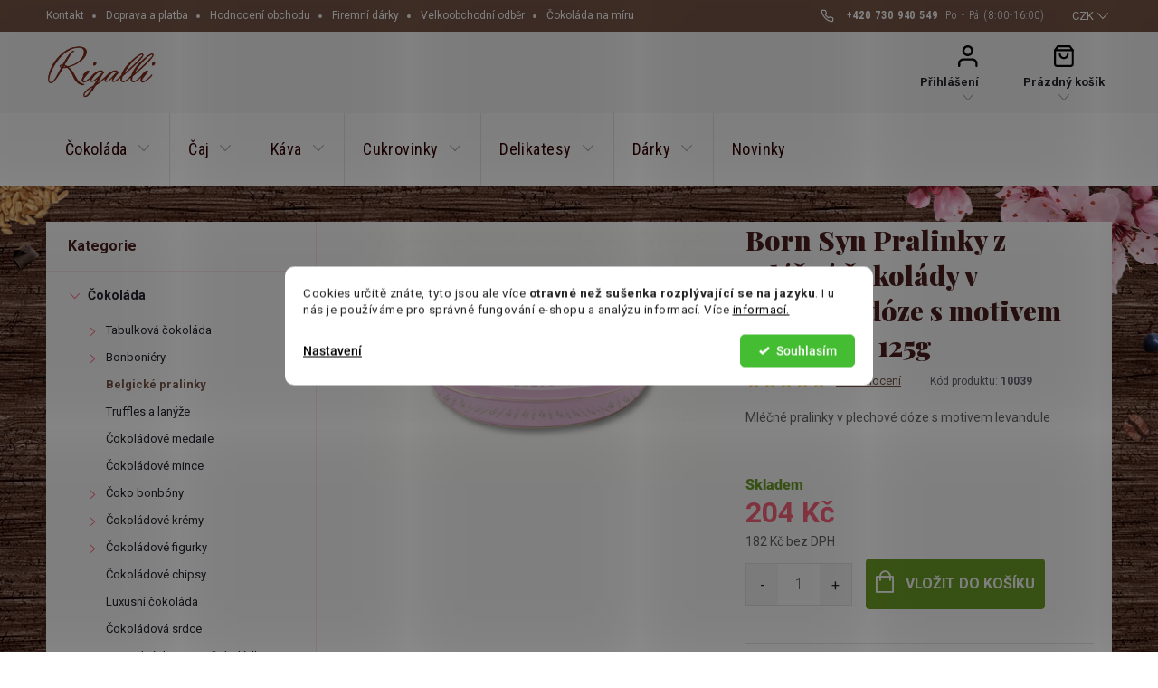

--- FILE ---
content_type: text/html; charset=utf-8
request_url: https://www.rigalli.cz/pralinky-z-mlecne-cokolady-v-plechove-doze-s-motivem-levandule-125g/
body_size: 39697
content:
        <!doctype html><html lang="cs" dir="ltr" class="header-background-light external-fonts-loaded"><head><meta charset="utf-8" /><meta name="viewport" content="width=device-width,initial-scale=1" /><title>Born Syn Pralinky z mléčné čokolády v plechové dóze s motivem levandule 125g - Rigalli.cz</title><link rel="preconnect" href="https://cdn.myshoptet.com" /><link rel="dns-prefetch" href="https://cdn.myshoptet.com" /><link rel="preload" href="https://cdn.myshoptet.com/prj/dist/master/cms/libs/jquery/jquery-1.11.3.min.js" as="script" /><link href="https://cdn.myshoptet.com/prj/dist/master/cms/templates/frontend_templates/shared/css/font-face/roboto.css" rel="stylesheet"><script>
dataLayer = [];
dataLayer.push({'shoptet' : {
    "pageId": 1337,
    "pageType": "productDetail",
    "currency": "CZK",
    "currencyInfo": {
        "decimalSeparator": ",",
        "exchangeRate": 1,
        "priceDecimalPlaces": 0,
        "symbol": "K\u010d",
        "symbolLeft": 0,
        "thousandSeparator": " "
    },
    "language": "cs",
    "projectId": 257611,
    "product": {
        "id": 38393,
        "guid": "ef1e34b6-5b47-11ea-8fd3-9e442da4cfe7",
        "hasVariants": false,
        "codes": [
            {
                "code": 10039
            }
        ],
        "code": "10039",
        "name": "Born Syn Pralinky z ml\u00e9\u010dn\u00e9 \u010dokol\u00e1dy v plechov\u00e9 d\u00f3ze s motivem levandule 125g",
        "appendix": "",
        "weight": 0,
        "manufacturer": "Born&syn",
        "manufacturerGuid": "1EF5332E4B1B654CAB71DA0BA3DED3EE",
        "currentCategory": "\u010cokol\u00e1da | Belgick\u00e9 pralinky",
        "currentCategoryGuid": "8b0181af-4e3b-11e9-ac23-ac1f6b0076ec",
        "defaultCategory": "\u010cokol\u00e1da | Belgick\u00e9 pralinky",
        "defaultCategoryGuid": "8b0181af-4e3b-11e9-ac23-ac1f6b0076ec",
        "currency": "CZK",
        "priceWithVat": 204
    },
    "stocks": [
        {
            "id": "ext",
            "title": "Sklad",
            "isDeliveryPoint": 0,
            "visibleOnEshop": 1
        }
    ],
    "cartInfo": {
        "id": null,
        "freeShipping": false,
        "freeShippingFrom": 2000,
        "leftToFreeGift": {
            "formattedPrice": "0 K\u010d",
            "priceLeft": 0
        },
        "freeGift": false,
        "leftToFreeShipping": {
            "priceLeft": 2000,
            "dependOnRegion": 0,
            "formattedPrice": "2 000 K\u010d"
        },
        "discountCoupon": [],
        "getNoBillingShippingPrice": {
            "withoutVat": 0,
            "vat": 0,
            "withVat": 0
        },
        "cartItems": [],
        "taxMode": "ORDINARY"
    },
    "cart": [],
    "customer": {
        "priceRatio": 1,
        "priceListId": 1,
        "groupId": null,
        "registered": false,
        "mainAccount": false
    }
}});
dataLayer.push({'cookie_consent' : {
    "marketing": "denied",
    "analytics": "denied"
}});
document.addEventListener('DOMContentLoaded', function() {
    shoptet.consent.onAccept(function(agreements) {
        if (agreements.length == 0) {
            return;
        }
        dataLayer.push({
            'cookie_consent' : {
                'marketing' : (agreements.includes(shoptet.config.cookiesConsentOptPersonalisation)
                    ? 'granted' : 'denied'),
                'analytics': (agreements.includes(shoptet.config.cookiesConsentOptAnalytics)
                    ? 'granted' : 'denied')
            },
            'event': 'cookie_consent'
        });
    });
});
</script>

<!-- Google Tag Manager -->
<script>(function(w,d,s,l,i){w[l]=w[l]||[];w[l].push({'gtm.start':
new Date().getTime(),event:'gtm.js'});var f=d.getElementsByTagName(s)[0],
j=d.createElement(s),dl=l!='dataLayer'?'&l='+l:'';j.async=true;j.src=
'https://www.googletagmanager.com/gtm.js?id='+i+dl;f.parentNode.insertBefore(j,f);
})(window,document,'script','dataLayer','GTM-M3L7M9');</script>
<!-- End Google Tag Manager -->

<meta property="og:type" content="website"><meta property="og:site_name" content="rigalli.cz"><meta property="og:url" content="https://www.rigalli.cz/pralinky-z-mlecne-cokolady-v-plechove-doze-s-motivem-levandule-125g/"><meta property="og:title" content="Born Syn Pralinky z mléčné čokolády v plechové dóze s motivem levandule 125g - Rigalli.cz"><meta name="author" content="Rigalli.cz"><meta name="web_author" content="Shoptet.cz"><meta name="dcterms.rightsHolder" content="www.rigalli.cz"><meta name="robots" content="index,follow"><meta property="og:image" content="https://cdn.myshoptet.com/usr/www.rigalli.cz/user/shop/big/38393_oval-plech-motiv-levandule.png?686db886"><meta property="og:description" content="Born Syn Pralinky z mléčné čokolády v plechové dóze s motivem levandule 125g. Mléčné pralinky v plechové dóze s motivem levandule - u nás ✅Skladem  ✅Rychlé dodání ✅99% spokojenost."><meta name="description" content="Born Syn Pralinky z mléčné čokolády v plechové dóze s motivem levandule 125g. Mléčné pralinky v plechové dóze s motivem levandule - u nás ✅Skladem  ✅Rychlé dodání ✅99% spokojenost."><meta property="product:price:amount" content="204"><meta property="product:price:currency" content="CZK"><style>:root {--color-primary: #775748;--color-primary-h: 19;--color-primary-s: 25%;--color-primary-l: 37%;--color-primary-hover: #ff667f;--color-primary-hover-h: 350;--color-primary-hover-s: 100%;--color-primary-hover-l: 70%;--color-secondary: #6fa028;--color-secondary-h: 85;--color-secondary-s: 60%;--color-secondary-l: 39%;--color-secondary-hover: #76a801;--color-secondary-hover-h: 78;--color-secondary-hover-s: 99%;--color-secondary-hover-l: 33%;--color-tertiary: #ff667f;--color-tertiary-h: 350;--color-tertiary-s: 100%;--color-tertiary-l: 70%;--color-tertiary-hover: #775748;--color-tertiary-hover-h: 19;--color-tertiary-hover-s: 25%;--color-tertiary-hover-l: 37%;--color-header-background: #ffffff;--template-font: "Roboto";--template-headings-font: "Roboto";--header-background-url: none;--cookies-notice-background: #F8FAFB;--cookies-notice-color: #252525;--cookies-notice-button-hover: #27263f;--cookies-notice-link-hover: #3b3a5f;--templates-update-management-preview-mode-content: "Náhled aktualizací šablony je aktivní pro váš prohlížeč."}</style>
    <script>var shoptet = shoptet || {};</script>
    <script src="https://cdn.myshoptet.com/prj/dist/master/shop/dist/main-3g-header.js.05f199e7fd2450312de2.js"></script>
<!-- User include --><!-- service 776(417) html code header -->
<link type="text/css" rel="stylesheet" media="all"  href="https://cdn.myshoptet.com/usr/paxio.myshoptet.com/user/documents/blank/style.css?v1602546"/>
<link href="https://cdn.myshoptet.com/prj/dist/master/shop/dist/font-shoptet-11.css.62c94c7785ff2cea73b2.css" rel="stylesheet">
<link href="https://cdn.myshoptet.com/usr/paxio.myshoptet.com/user/documents/blank/ikony.css?v9" rel="stylesheet">
<link type="text/css" rel="stylesheet" media="screen"  href="https://cdn.myshoptet.com/usr/paxio.myshoptet.com/user/documents/blank/preklady.css?v27" />
<link rel="stylesheet" href="https://cdn.myshoptet.com/usr/paxio.myshoptet.com/user/documents/blank/Slider/slick.css" />
<link rel="stylesheet" href="https://cdn.myshoptet.com/usr/paxio.myshoptet.com/user/documents/blank/Slider/slick-theme.css?v4" />
<link rel="stylesheet" href="https://cdn.myshoptet.com/usr/paxio.myshoptet.com/user/documents/blank/Slider/slick-classic.css?v3" />

<!-- api 1280(896) html code header -->
<link rel="stylesheet" href="https://cdn.myshoptet.com/usr/shoptet.tomashlad.eu/user/documents/extras/cookies-addon/screen.min.css?v0008">
<script>
    var shoptetakCookiesSettings={"useRoundingCorners":true,"cookiesImgPopup":false,"cookiesSize":"middle","cookiesOrientation":"horizontal","cookiesImg":false,"buttonBg":false,"showPopup":false};

    var body=document.getElementsByTagName("body")[0];

    const rootElement = document.documentElement;

    rootElement.classList.add("st-cookies-v2");

    if (shoptetakCookiesSettings.useRoundingCorners) {
        rootElement.classList.add("st-cookies-corners");
    }
    if (shoptetakCookiesSettings.cookiesImgPopup) {
        rootElement.classList.add("st-cookies-popup-img");
    }
    if (shoptetakCookiesSettings.cookiesImg) {
        rootElement.classList.add("st-cookies-img");
    }
    if (shoptetakCookiesSettings.buttonBg) {
        rootElement.classList.add("st-cookies-btn");
    }
    if (shoptetakCookiesSettings.cookiesSize) {
        if (shoptetakCookiesSettings.cookiesSize === 'thin') {
            rootElement.classList.add("st-cookies-thin");
        }
        if (shoptetakCookiesSettings.cookiesSize === 'middle') {
            rootElement.classList.add("st-cookies-middle");
        }
        if (shoptetakCookiesSettings.cookiesSize === 'large') {
            rootElement.classList.add("st-cookies-large");
        }
    }
    if (shoptetakCookiesSettings.cookiesOrientation) {
        if (shoptetakCookiesSettings.cookiesOrientation === 'vertical') {
            rootElement.classList.add("st-cookies-vertical");
        }
    }
</script>


<!-- service 1280(896) html code header -->
<style>
.st-cookies-v2.st-cookies-btn .shoptak-carbon .siteCookies .siteCookies__form .siteCookies__buttonWrap button[value=all] {
margin-left: 10px;
}
@media (max-width: 768px) {
.st-cookies-v2.st-cookies-btn .shoptak-carbon .siteCookies .siteCookies__form .siteCookies__buttonWrap button[value=all] {
margin-left: 0px;
}
.st-cookies-v2 .shoptak-carbon .siteCookies.siteCookies--dark .siteCookies__form .siteCookies__buttonWrap button[value=reject] {
margin: 0 10px;
}
}
@media only screen and (max-width: 768px) {
 .st-cookies-v2 .siteCookies .siteCookies__form .siteCookies__buttonWrap .js-cookies-settings[value=all], .st-cookies-v2 .siteCookies .siteCookies__form .siteCookies__buttonWrap button[value=all] {   
  margin: 0 auto 10px auto;
 }
 .st-cookies-v2 .siteCookies.siteCookies--center {
  bottom: unset;
  top: 50%;
  transform: translate(-50%, -50%);
  width: 90%;
 }
}
</style>
<!-- project html code header -->
<link rel="preconnect" href="https://fonts.gstatic.com">
<link rel="preconnect" href="https://fonts.gstatic.com">
<link href="https://fonts.googleapis.com/css2?family=Playfair+Display:wght@900&family=Roboto+Condensed:wght@300;400;700&family=Roboto:ital,wght@0,300;0,400;0,700;1,400" rel="stylesheet">
<link href="https://cdn.myshoptet.com/usr/pkupravy.pavelkunes.cz/user/documents/rigalli.cz/output/pkUpravy.css?v5.41d" class="pkUpravy" rel="stylesheet" />

<style>
.top-navigation-bar .project-phone::after {content: "Po - Pá (8:00-16:00)";}
.siteCookies__button {background-color: #ff667f;}
.delivery-time, .back-shopping-link, .id--9 .discount-coupon .next-step-back  {display: none !important;}
.basic-description h4 {font-size:18px;}
.p-info-wrapper .p-price-for-register {
	padding: 8px 13px;
  border: 1px solid #f5ebec;
  border-radius: 8px;
  background-color: #fff7f7;
  margin-bottom: 0;
}
.p-info-wrapper .header-ratings {
  padding: 0px 13px;
  border-radius: 8px;
  border: 1px solid #f5ebec;
  margin-bottom: 0;
}
.p-info-wrapper  .social-buttons-wrapper {
	flex-direction: row;
  flex-wrap: wrap;
  align-items: center;
  justify-content: space-between;
  gap: 20px;
}
.social-buttons-wrapper .link-icons {
	margin-bottom: 0;
  width: auto;
}
.link-icon {
	margin: 0;
}
.addit-info {
	width: 100%;
}
.col-md-4 .next-step-back {
	display: block !important;
}

.advanced-order .extras-wrap .extra.step {
margin-top: 25px;
}

.advanced-order .btn.next-step-back.colorbox-close {
  display: none;
}

</style>

<script>
        (function (w,d,s,o,f,js,fjs) {
            w['ecm-widget']=o;w[o] = w[o] || function () { (w[o].q = w[o].q || []).push(arguments) };
            js = d.createElement(s), fjs = d.getElementsByTagName(s)[0];
            js.id = '5-ed07fd6b07ff0199fabc8509f995f058'; js.dataset.a = 'rigalli'; js.src = f; js.async = 1; fjs.parentNode.insertBefore(js, fjs);
        }(window, document, 'script', 'ecmwidget', 'https://d70shl7vidtft.cloudfront.net/widget.js'));
    </script>
<!-- /User include --><link rel="shortcut icon" href="/favicon.ico" type="image/x-icon" /><link rel="canonical" href="https://www.rigalli.cz/pralinky-z-mlecne-cokolady-v-plechove-doze-s-motivem-levandule-125g/" />    <!-- Global site tag (gtag.js) - Google Analytics -->
    <script async src="https://www.googletagmanager.com/gtag/js?id=G-JTQMG9J8ZG"></script>
    <script>
        
        window.dataLayer = window.dataLayer || [];
        function gtag(){dataLayer.push(arguments);}
        

                    console.debug('default consent data');

            gtag('consent', 'default', {"ad_storage":"denied","analytics_storage":"denied","ad_user_data":"denied","ad_personalization":"denied","wait_for_update":500});
            dataLayer.push({
                'event': 'default_consent'
            });
        
        gtag('js', new Date());

                gtag('config', 'UA-29840167-1', { 'groups': "UA" });
        
                gtag('config', 'G-JTQMG9J8ZG', {"groups":"GA4","send_page_view":false,"content_group":"productDetail","currency":"CZK","page_language":"cs"});
        
                gtag('config', 'AW-1016035297', {"allow_enhanced_conversions":true});
        
        
        
        
        
                    gtag('event', 'page_view', {"send_to":"GA4","page_language":"cs","content_group":"productDetail","currency":"CZK"});
        
                gtag('set', 'currency', 'CZK');

        gtag('event', 'view_item', {
            "send_to": "UA",
            "items": [
                {
                    "id": "10039",
                    "name": "Born Syn Pralinky z ml\u00e9\u010dn\u00e9 \u010dokol\u00e1dy v plechov\u00e9 d\u00f3ze s motivem levandule 125g",
                    "category": "\u010cokol\u00e1da \/ Belgick\u00e9 pralinky",
                                        "brand": "Born&syn",
                                                            "price": 182
                }
            ]
        });
        
        
        
        
        
                    gtag('event', 'view_item', {"send_to":"GA4","page_language":"cs","content_group":"productDetail","value":182,"currency":"CZK","items":[{"item_id":"10039","item_name":"Born Syn Pralinky z ml\u00e9\u010dn\u00e9 \u010dokol\u00e1dy v plechov\u00e9 d\u00f3ze s motivem levandule 125g","item_brand":"Born&syn","item_category":"\u010cokol\u00e1da","item_category2":"Belgick\u00e9 pralinky","price":182,"quantity":1,"index":0}]});
        
        
        
        
        
        
        
        document.addEventListener('DOMContentLoaded', function() {
            if (typeof shoptet.tracking !== 'undefined') {
                for (var id in shoptet.tracking.bannersList) {
                    gtag('event', 'view_promotion', {
                        "send_to": "UA",
                        "promotions": [
                            {
                                "id": shoptet.tracking.bannersList[id].id,
                                "name": shoptet.tracking.bannersList[id].name,
                                "position": shoptet.tracking.bannersList[id].position
                            }
                        ]
                    });
                }
            }

            shoptet.consent.onAccept(function(agreements) {
                if (agreements.length !== 0) {
                    console.debug('gtag consent accept');
                    var gtagConsentPayload =  {
                        'ad_storage': agreements.includes(shoptet.config.cookiesConsentOptPersonalisation)
                            ? 'granted' : 'denied',
                        'analytics_storage': agreements.includes(shoptet.config.cookiesConsentOptAnalytics)
                            ? 'granted' : 'denied',
                                                                                                'ad_user_data': agreements.includes(shoptet.config.cookiesConsentOptPersonalisation)
                            ? 'granted' : 'denied',
                        'ad_personalization': agreements.includes(shoptet.config.cookiesConsentOptPersonalisation)
                            ? 'granted' : 'denied',
                        };
                    console.debug('update consent data', gtagConsentPayload);
                    gtag('consent', 'update', gtagConsentPayload);
                    dataLayer.push(
                        { 'event': 'update_consent' }
                    );
                }
            });
        });
    </script>
<script>
    (function(t, r, a, c, k, i, n, g) { t['ROIDataObject'] = k;
    t[k]=t[k]||function(){ (t[k].q=t[k].q||[]).push(arguments) },t[k].c=i;n=r.createElement(a),
    g=r.getElementsByTagName(a)[0];n.async=1;n.src=c;g.parentNode.insertBefore(n,g)
    })(window, document, 'script', '//www.heureka.cz/ocm/sdk.js?source=shoptet&version=2&page=product_detail', 'heureka', 'cz');

    heureka('set_user_consent', 0);
</script>
</head><body class="desktop id-1337 in-belgicke-pralinky template-11 type-product type-detail multiple-columns-body columns-1 blank-mode blank-mode-css ums_forms_redesign--off ums_a11y_category_page--on ums_discussion_rating_forms--off ums_flags_display_unification--on ums_a11y_login--on mobile-header-version-0">
        <div id="fb-root"></div>
        <script>
            window.fbAsyncInit = function() {
                FB.init({
//                    appId            : 'your-app-id',
                    autoLogAppEvents : true,
                    xfbml            : true,
                    version          : 'v19.0'
                });
            };
        </script>
        <script async defer crossorigin="anonymous" src="https://connect.facebook.net/cs_CZ/sdk.js"></script>
<!-- Google Tag Manager (noscript) -->
<noscript><iframe src="https://www.googletagmanager.com/ns.html?id=GTM-M3L7M9"
height="0" width="0" style="display:none;visibility:hidden"></iframe></noscript>
<!-- End Google Tag Manager (noscript) -->

    <div class="siteCookies siteCookies--center siteCookies--light js-siteCookies" role="dialog" data-testid="cookiesPopup" data-nosnippet>
        <div class="siteCookies__form">
            <div class="siteCookies__content">
                <div class="siteCookies__text">
                    <p class="p1">Cookies určitě znáte, tyto jsou ale více <strong>otravné než sušenka rozplývající se na jazyku</strong>. I u nás je používáme pro správné fungování e-shopu a analýzu informací. Více <a href="/informace-o-zpracovani-osobnich-udaju/">informací.</a></p>
                </div>
                <p class="siteCookies__links">
                    <button class="siteCookies__link js-cookies-settings" aria-label="Nastavení cookies" data-testid="cookiesSettings">Nastavení</button>
                </p>
            </div>
            <div class="siteCookies__buttonWrap">
                                <button class="siteCookies__button js-cookiesConsentSubmit" value="all" aria-label="Přijmout cookies" data-testid="buttonCookiesAccept">Souhlasím</button>
            </div>
        </div>
        <script>
            document.addEventListener("DOMContentLoaded", () => {
                const siteCookies = document.querySelector('.js-siteCookies');
                document.addEventListener("scroll", shoptet.common.throttle(() => {
                    const st = document.documentElement.scrollTop;
                    if (st > 1) {
                        siteCookies.classList.add('siteCookies--scrolled');
                    } else {
                        siteCookies.classList.remove('siteCookies--scrolled');
                    }
                }, 100));
            });
        </script>
    </div>
<a href="#content" class="skip-link sr-only">Přejít na obsah</a><div class="overall-wrapper"><div class="user-action"><div class="container">
    <div class="user-action-in">
                    <div id="login" class="user-action-login popup-widget login-widget" role="dialog" aria-labelledby="loginHeading">
        <div class="popup-widget-inner">
                            <h2 id="loginHeading">Přihlášení k vašemu účtu</h2><div id="customerLogin"><form action="/action/Customer/Login/" method="post" id="formLoginIncluded" class="csrf-enabled formLogin" data-testid="formLogin"><input type="hidden" name="referer" value="" /><div class="form-group"><div class="input-wrapper email js-validated-element-wrapper no-label"><input type="email" name="email" class="form-control" autofocus placeholder="E-mailová adresa (např. jan@novak.cz)" data-testid="inputEmail" autocomplete="email" required /></div></div><div class="form-group"><div class="input-wrapper password js-validated-element-wrapper no-label"><input type="password" name="password" class="form-control" placeholder="Heslo" data-testid="inputPassword" autocomplete="current-password" required /><span class="no-display">Nemůžete vyplnit toto pole</span><input type="text" name="surname" value="" class="no-display" /></div></div><div class="form-group"><div class="login-wrapper"><button type="submit" class="btn btn-secondary btn-text btn-login" data-testid="buttonSubmit">Přihlásit se</button><div class="password-helper"><a href="/registrace/" data-testid="signup" rel="nofollow">Nová registrace</a><a href="/klient/zapomenute-heslo/" rel="nofollow">Zapomenuté heslo</a></div></div></div><div class="social-login-buttons"><div class="social-login-buttons-divider"><span>nebo</span></div><div class="form-group"><a href="/action/Social/login/?provider=Google" class="login-btn google" rel="nofollow"><span class="login-google-icon"></span><strong>Přihlásit se přes Google</strong></a></div><div class="form-group"><a href="/action/Social/login/?provider=Seznam" class="login-btn seznam" rel="nofollow"><span class="login-seznam-icon"></span><strong>Přihlásit se přes Seznam</strong></a></div></div></form>
</div>                    </div>
    </div>

                            <div id="cart-widget" class="user-action-cart popup-widget cart-widget loader-wrapper" data-testid="popupCartWidget" role="dialog" aria-hidden="true">
    <div class="popup-widget-inner cart-widget-inner place-cart-here">
        <div class="loader-overlay">
            <div class="loader"></div>
        </div>
    </div>

    <div class="cart-widget-button">
        <a href="/kosik/" class="btn btn-conversion" id="continue-order-button" rel="nofollow" data-testid="buttonNextStep">Pokračovat do košíku</a>
    </div>
</div>
            </div>
</div>
</div><div class="top-navigation-bar" data-testid="topNavigationBar">

    <div class="container">

        <div class="top-navigation-contacts">
            <strong>Zákaznická podpora:</strong><a href="tel:+420730940549" class="project-phone" aria-label="Zavolat na +420730940549" data-testid="contactboxPhone"><span>+420 730 940 549</span></a>        </div>

                            <div class="top-navigation-menu">
                <div class="top-navigation-menu-trigger"></div>
                <ul class="top-navigation-bar-menu">
                                            <li class="top-navigation-menu-item-29">
                            <a href="/kontakt/">Kontakt</a>
                        </li>
                                            <li class="top-navigation-menu-item-710">
                            <a href="/doprava-a-platba/">Doprava a platba</a>
                        </li>
                                            <li class="top-navigation-menu-item--51">
                            <a href="/hodnoceni-obchodu/">Hodnocení obchodu</a>
                        </li>
                                            <li class="top-navigation-menu-item-716">
                            <a href="/firmy-a-reklamni-agentury/">Firemní dárky</a>
                        </li>
                                            <li class="top-navigation-menu-item-719">
                            <a href="/velkoobchod-cokolada-cukrovinky-caje/">Velkoobchodní odběr</a>
                        </li>
                                            <li class="top-navigation-menu-item-1680">
                            <a href="/vyroba-cokolady-na-miru-s-vlastnim-designem/">Čokoláda na míru</a>
                        </li>
                                    </ul>
                <ul class="top-navigation-bar-menu-helper"></ul>
            </div>
        
        <div class="top-navigation-tools top-navigation-tools--language">
            <div class="responsive-tools">
                <a href="#" class="toggle-window" data-target="search" aria-label="Hledat" data-testid="linkSearchIcon"></a>
                                                            <a href="#" class="toggle-window" data-target="login"></a>
                                                    <a href="#" class="toggle-window" data-target="navigation" aria-label="Menu" data-testid="hamburgerMenu"></a>
            </div>
                <div class="dropdown">
        <span>Ceny v:</span>
        <button id="topNavigationDropdown" type="button" data-toggle="dropdown" aria-haspopup="true" aria-expanded="false">
            CZK
            <span class="caret"></span>
        </button>
        <ul class="dropdown-menu" aria-labelledby="topNavigationDropdown"><li><a href="/action/Currency/changeCurrency/?currencyCode=CZK" rel="nofollow">CZK</a></li><li><a href="/action/Currency/changeCurrency/?currencyCode=EUR" rel="nofollow">EUR</a></li></ul>
    </div>
            <button class="top-nav-button top-nav-button-login toggle-window" type="button" data-target="login" aria-haspopup="dialog" aria-controls="login" aria-expanded="false" data-testid="signin"><span>Přihlášení</span></button>        </div>

    </div>

</div>
<header id="header"><div class="container navigation-wrapper">
    <div class="header-top">
        <div class="site-name-wrapper">
            <div class="site-name"><a href="/" data-testid="linkWebsiteLogo"><img src="https://cdn.myshoptet.com/usr/www.rigalli.cz/user/logos/logoooo.png" alt="Rigalli.cz" fetchpriority="low" /></a></div>        </div>
        <div class="search" itemscope itemtype="https://schema.org/WebSite">
            <meta itemprop="headline" content="Belgické pralinky"/><meta itemprop="url" content="https://www.rigalli.cz"/><meta itemprop="text" content="Born Syn Pralinky z mléčné čokolády v plechové dóze s motivem levandule 125g. Mléčné pralinky v plechové dóze s motivem levandule - u nás ✅Skladem ✅Rychlé dodání ✅99% spokojenost."/>            <form action="/action/ProductSearch/prepareString/" method="post"
    id="formSearchForm" class="search-form compact-form js-search-main"
    itemprop="potentialAction" itemscope itemtype="https://schema.org/SearchAction" data-testid="searchForm">
    <fieldset>
        <meta itemprop="target"
            content="https://www.rigalli.cz/vyhledavani/?string={string}"/>
        <input type="hidden" name="language" value="cs"/>
        
            
<input
    type="search"
    name="string"
        class="query-input form-control search-input js-search-input"
    placeholder="Napište, co hledáte"
    autocomplete="off"
    required
    itemprop="query-input"
    aria-label="Vyhledávání"
    data-testid="searchInput"
>
            <button type="submit" class="btn btn-default" data-testid="searchBtn">Hledat</button>
        
    </fieldset>
</form>
        </div>
        <div class="navigation-buttons">
                
    <a href="/kosik/" class="btn btn-icon toggle-window cart-count" data-target="cart" data-hover="true" data-redirect="true" data-testid="headerCart" rel="nofollow" aria-haspopup="dialog" aria-expanded="false" aria-controls="cart-widget">
        
                <span class="sr-only">Nákupní košík</span>
        
            <span class="cart-price visible-lg-inline-block" data-testid="headerCartPrice">
                                    Prázdný košík                            </span>
        
    
            </a>
        </div>
    </div>
    <nav id="navigation" aria-label="Hlavní menu" data-collapsible="true"><div class="navigation-in menu"><ul class="menu-level-1" role="menubar" data-testid="headerMenuItems"><li class="menu-item-725 ext" role="none"><a href="/cokolada/" data-testid="headerMenuItem" role="menuitem" aria-haspopup="true" aria-expanded="false"><b>Čokoláda</b><span class="submenu-arrow"></span></a><ul class="menu-level-2" aria-label="Čokoláda" tabindex="-1" role="menu"><li class="menu-item-1334 has-third-level" role="none"><a href="/tabulkova-cokolada/" class="menu-image" data-testid="headerMenuItem" tabindex="-1" aria-hidden="true"><img src="data:image/svg+xml,%3Csvg%20width%3D%22140%22%20height%3D%22100%22%20xmlns%3D%22http%3A%2F%2Fwww.w3.org%2F2000%2Fsvg%22%3E%3C%2Fsvg%3E" alt="" aria-hidden="true" width="140" height="100"  data-src="https://cdn.myshoptet.com/usr/www.rigalli.cz/user/categories/thumb/40031_menakao-mlecna-cokolada-45--s-kokosovym-mlekem-a-madagaskarskou-vanilkou-75g.jpg" fetchpriority="low" /></a><div><a href="/tabulkova-cokolada/" data-testid="headerMenuItem" role="menuitem"><span>Tabulková čokoláda</span></a>
                                                    <ul class="menu-level-3" role="menu">
                                                                    <li class="menu-item-1391" role="none">
                                        <a href="/vysokoprocentni-cokolada/" data-testid="headerMenuItem" role="menuitem">
                                            Vysokoprocentní čokoláda</a>,                                    </li>
                                                                    <li class="menu-item-1394" role="none">
                                        <a href="/maxi-cokolady/" data-testid="headerMenuItem" role="menuitem">
                                            Maxi čokolády</a>,                                    </li>
                                                                    <li class="menu-item-1527" role="none">
                                        <a href="/cokolada-na-vareni/" data-testid="headerMenuItem" role="menuitem">
                                            Čokoláda na vaření</a>,                                    </li>
                                                                    <li class="menu-item-2297" role="none">
                                        <a href="/dubajska-cokolada/" data-testid="headerMenuItem" role="menuitem">
                                            Dubajská čokoláda</a>                                    </li>
                                                            </ul>
                        </div></li><li class="menu-item-1349 has-third-level" role="none"><a href="/bonboniery/" class="menu-image" data-testid="headerMenuItem" tabindex="-1" aria-hidden="true"><img src="data:image/svg+xml,%3Csvg%20width%3D%22140%22%20height%3D%22100%22%20xmlns%3D%22http%3A%2F%2Fwww.w3.org%2F2000%2Fsvg%22%3E%3C%2Fsvg%3E" alt="" aria-hidden="true" width="140" height="100"  data-src="https://cdn.myshoptet.com/usr/www.rigalli.cz/user/categories/thumb/bonboniery_emotii.png" fetchpriority="low" /></a><div><a href="/bonboniery/" data-testid="headerMenuItem" role="menuitem"><span>Bonboniéry</span></a>
                                                    <ul class="menu-level-3" role="menu">
                                                                    <li class="menu-item-1367" role="none">
                                        <a href="/mozartovy-koule/" data-testid="headerMenuItem" role="menuitem">
                                            Mozartovy koule</a>,                                    </li>
                                                                    <li class="menu-item-1400" role="none">
                                        <a href="/morske-plody/" data-testid="headerMenuItem" role="menuitem">
                                            Mořské plody</a>,                                    </li>
                                                                    <li class="menu-item-1542" role="none">
                                        <a href="/visne-v-cokolade/" data-testid="headerMenuItem" role="menuitem">
                                            Višně v čokoládě</a>,                                    </li>
                                                                    <li class="menu-item-1596" role="none">
                                        <a href="/luxusni-bonboniery/" data-testid="headerMenuItem" role="menuitem">
                                            Luxusní bonboniéry</a>,                                    </li>
                                                                    <li class="menu-item-1745" role="none">
                                        <a href="/velke-bonboniery/" data-testid="headerMenuItem" role="menuitem">
                                            Velké bonboniéry</a>,                                    </li>
                                                                    <li class="menu-item-1772" role="none">
                                        <a href="/cokoladove-likerove-lahvicky/" data-testid="headerMenuItem" role="menuitem">
                                            Likérové lahvičky</a>,                                    </li>
                                                                    <li class="menu-item-2056" role="none">
                                        <a href="/nugatove-bonboniery/" data-testid="headerMenuItem" role="menuitem">
                                            Nugátové bonboniéry</a>,                                    </li>
                                                                    <li class="menu-item-1518" role="none">
                                        <a href="/rumove-pralinky/" data-testid="headerMenuItem" role="menuitem">
                                            Rumové pralinky</a>                                    </li>
                                                            </ul>
                        </div></li><li class="menu-item-1337 active" role="none"><a href="/belgicke-pralinky/" class="menu-image" data-testid="headerMenuItem" tabindex="-1" aria-hidden="true"><img src="data:image/svg+xml,%3Csvg%20width%3D%22140%22%20height%3D%22100%22%20xmlns%3D%22http%3A%2F%2Fwww.w3.org%2F2000%2Fsvg%22%3E%3C%2Fsvg%3E" alt="" aria-hidden="true" width="140" height="100"  data-src="https://cdn.myshoptet.com/usr/www.rigalli.cz/user/categories/thumb/35393_emoti-la-flambee-vyber-cokoladovych-pralinek-198g.jpg" fetchpriority="low" /></a><div><a href="/belgicke-pralinky/" data-testid="headerMenuItem" role="menuitem"><span>Belgické pralinky</span></a>
                        </div></li><li class="menu-item-1397" role="none"><a href="/truffles-cokoladove-lanyze/" class="menu-image" data-testid="headerMenuItem" tabindex="-1" aria-hidden="true"><img src="data:image/svg+xml,%3Csvg%20width%3D%22140%22%20height%3D%22100%22%20xmlns%3D%22http%3A%2F%2Fwww.w3.org%2F2000%2Fsvg%22%3E%3C%2Fsvg%3E" alt="" aria-hidden="true" width="140" height="100"  data-src="https://cdn.myshoptet.com/usr/www.rigalli.cz/user/categories/thumb/truffle.jpg" fetchpriority="low" /></a><div><a href="/truffles-cokoladove-lanyze/" data-testid="headerMenuItem" role="menuitem"><span>Truffles a lanýže</span></a>
                        </div></li><li class="menu-item-1340" role="none"><a href="/cokoladove-medaile/" class="menu-image" data-testid="headerMenuItem" tabindex="-1" aria-hidden="true"><img src="data:image/svg+xml,%3Csvg%20width%3D%22140%22%20height%3D%22100%22%20xmlns%3D%22http%3A%2F%2Fwww.w3.org%2F2000%2Fsvg%22%3E%3C%2Fsvg%3E" alt="" aria-hidden="true" width="140" height="100"  data-src="https://cdn.myshoptet.com/usr/www.rigalli.cz/user/categories/thumb/medaile.jpg" fetchpriority="low" /></a><div><a href="/cokoladove-medaile/" data-testid="headerMenuItem" role="menuitem"><span>Čokoládové medaile</span></a>
                        </div></li><li class="menu-item-1802" role="none"><a href="/cokoladove-mince-penize/" class="menu-image" data-testid="headerMenuItem" tabindex="-1" aria-hidden="true"><img src="data:image/svg+xml,%3Csvg%20width%3D%22140%22%20height%3D%22100%22%20xmlns%3D%22http%3A%2F%2Fwww.w3.org%2F2000%2Fsvg%22%3E%3C%2Fsvg%3E" alt="" aria-hidden="true" width="140" height="100"  data-src="https://cdn.myshoptet.com/usr/www.rigalli.cz/user/categories/thumb/cokoladove-mince.jpg" fetchpriority="low" /></a><div><a href="/cokoladove-mince-penize/" data-testid="headerMenuItem" role="menuitem"><span>Čokoládové mince</span></a>
                        </div></li><li class="menu-item-1343 has-third-level" role="none"><a href="/cokoladove-bonbony/" class="menu-image" data-testid="headerMenuItem" tabindex="-1" aria-hidden="true"><img src="data:image/svg+xml,%3Csvg%20width%3D%22140%22%20height%3D%22100%22%20xmlns%3D%22http%3A%2F%2Fwww.w3.org%2F2000%2Fsvg%22%3E%3C%2Fsvg%3E" alt="" aria-hidden="true" width="140" height="100"  data-src="https://cdn.myshoptet.com/usr/www.rigalli.cz/user/categories/thumb/xxxx-1.jpg" fetchpriority="low" /></a><div><a href="/cokoladove-bonbony/" data-testid="headerMenuItem" role="menuitem"><span>Čoko bonbóny</span></a>
                                                    <ul class="menu-level-3" role="menu">
                                                                    <li class="menu-item-1361" role="none">
                                        <a href="/1-kg-baleni-cokoladovych-bonbonu/" data-testid="headerMenuItem" role="menuitem">
                                            1 kg balení</a>                                    </li>
                                                            </ul>
                        </div></li><li class="menu-item-1346 has-third-level" role="none"><a href="/cokoladove-kremy/" class="menu-image" data-testid="headerMenuItem" tabindex="-1" aria-hidden="true"><img src="data:image/svg+xml,%3Csvg%20width%3D%22140%22%20height%3D%22100%22%20xmlns%3D%22http%3A%2F%2Fwww.w3.org%2F2000%2Fsvg%22%3E%3C%2Fsvg%3E" alt="" aria-hidden="true" width="140" height="100"  data-src="https://cdn.myshoptet.com/usr/www.rigalli.cz/user/categories/thumb/31979_grashoff-cokoladovy-horky-krem-s-chili-250g.jpg" fetchpriority="low" /></a><div><a href="/cokoladove-kremy/" data-testid="headerMenuItem" role="menuitem"><span>Čokoládové krémy</span></a>
                                                    <ul class="menu-level-3" role="menu">
                                                                    <li class="menu-item-1530" role="none">
                                        <a href="/cokolada-na-fondue/" data-testid="headerMenuItem" role="menuitem">
                                            Čokoláda na fondue</a>                                    </li>
                                                            </ul>
                        </div></li><li class="menu-item-1328 has-third-level" role="none"><a href="/cokoladove-figurky/" class="menu-image" data-testid="headerMenuItem" tabindex="-1" aria-hidden="true"><img src="data:image/svg+xml,%3Csvg%20width%3D%22140%22%20height%3D%22100%22%20xmlns%3D%22http%3A%2F%2Fwww.w3.org%2F2000%2Fsvg%22%3E%3C%2Fsvg%3E" alt="" aria-hidden="true" width="140" height="100"  data-src="https://cdn.myshoptet.com/usr/www.rigalli.cz/user/categories/thumb/figurky.jpg" fetchpriority="low" /></a><div><a href="/cokoladove-figurky/" data-testid="headerMenuItem" role="menuitem"><span>Čokoládové figurky</span></a>
                                                    <ul class="menu-level-3" role="menu">
                                                                    <li class="menu-item-1775" role="none">
                                        <a href="/cokoladove-berusky/" data-testid="headerMenuItem" role="menuitem">
                                            Čokoládové berušky</a>,                                    </li>
                                                                    <li class="menu-item-1784" role="none">
                                        <a href="/cokoladove-prasatko/" data-testid="headerMenuItem" role="menuitem">
                                            Čokoládové prasátko</a>                                    </li>
                                                            </ul>
                        </div></li><li class="menu-item-1331" role="none"><a href="/cokoladove-chipsy/" class="menu-image" data-testid="headerMenuItem" tabindex="-1" aria-hidden="true"><img src="data:image/svg+xml,%3Csvg%20width%3D%22140%22%20height%3D%22100%22%20xmlns%3D%22http%3A%2F%2Fwww.w3.org%2F2000%2Fsvg%22%3E%3C%2Fsvg%3E" alt="" aria-hidden="true" width="140" height="100"  data-src="https://cdn.myshoptet.com/usr/www.rigalli.cz/user/categories/thumb/chipsy.jpg" fetchpriority="low" /></a><div><a href="/cokoladove-chipsy/" data-testid="headerMenuItem" role="menuitem"><span>Čokoládové chipsy</span></a>
                        </div></li><li class="menu-item-1769" role="none"><a href="/luxusni-cokolada/" class="menu-image" data-testid="headerMenuItem" tabindex="-1" aria-hidden="true"><img src="data:image/svg+xml,%3Csvg%20width%3D%22140%22%20height%3D%22100%22%20xmlns%3D%22http%3A%2F%2Fwww.w3.org%2F2000%2Fsvg%22%3E%3C%2Fsvg%3E" alt="" aria-hidden="true" width="140" height="100"  data-src="https://cdn.myshoptet.com/usr/www.rigalli.cz/user/categories/thumb/24062_emoti-la-palette-vyber-belgickych-horkych-pralinek-207g-cervena-masle.jpg" fetchpriority="low" /></a><div><a href="/luxusni-cokolada/" data-testid="headerMenuItem" role="menuitem"><span>Luxusní čokoláda</span></a>
                        </div></li><li class="menu-item-1557" role="none"><a href="/cokoladova-srdce/" class="menu-image" data-testid="headerMenuItem" tabindex="-1" aria-hidden="true"><img src="data:image/svg+xml,%3Csvg%20width%3D%22140%22%20height%3D%22100%22%20xmlns%3D%22http%3A%2F%2Fwww.w3.org%2F2000%2Fsvg%22%3E%3C%2Fsvg%3E" alt="" aria-hidden="true" width="140" height="100"  data-src="https://cdn.myshoptet.com/usr/www.rigalli.cz/user/categories/thumb/srdcee.png" fetchpriority="low" /></a><div><a href="/cokoladova-srdce/" data-testid="headerMenuItem" role="menuitem"><span>Čokoládová srdce</span></a>
                        </div></li><li class="menu-item-1472" role="none"><a href="/neapolitanky-mini-cokolady/" class="menu-image" data-testid="headerMenuItem" tabindex="-1" aria-hidden="true"><img src="data:image/svg+xml,%3Csvg%20width%3D%22140%22%20height%3D%22100%22%20xmlns%3D%22http%3A%2F%2Fwww.w3.org%2F2000%2Fsvg%22%3E%3C%2Fsvg%3E" alt="" aria-hidden="true" width="140" height="100"  data-src="https://cdn.myshoptet.com/usr/www.rigalli.cz/user/categories/thumb/25649_carla-neapolitanky-praha-90g.jpeg" fetchpriority="low" /></a><div><a href="/neapolitanky-mini-cokolady/" data-testid="headerMenuItem" role="menuitem"><span>Neapolitánky a mini čokoládky</span></a>
                        </div></li><li class="menu-item-2235 has-third-level" role="none"><a href="/vyrobky-z-cokolady/" class="menu-image" data-testid="headerMenuItem" tabindex="-1" aria-hidden="true"><img src="data:image/svg+xml,%3Csvg%20width%3D%22140%22%20height%3D%22100%22%20xmlns%3D%22http%3A%2F%2Fwww.w3.org%2F2000%2Fsvg%22%3E%3C%2Fsvg%3E" alt="" aria-hidden="true" width="140" height="100"  data-src="https://cdn.myshoptet.com/usr/www.rigalli.cz/user/categories/thumb/srdce.png" fetchpriority="low" /></a><div><a href="/vyrobky-z-cokolady/" data-testid="headerMenuItem" role="menuitem"><span>Výrobky z čokolády</span></a>
                                                    <ul class="menu-level-3" role="menu">
                                                                    <li class="menu-item-2280" role="none">
                                        <a href="/horka-cokolada/" data-testid="headerMenuItem" role="menuitem">
                                            Hořká čokoláda</a>,                                    </li>
                                                                    <li class="menu-item-2277" role="none">
                                        <a href="/mlecna-cokolada/" data-testid="headerMenuItem" role="menuitem">
                                            Mléčná čokoláda</a>,                                    </li>
                                                                    <li class="menu-item-1551" role="none">
                                        <a href="/svycarska-cokolada/" data-testid="headerMenuItem" role="menuitem">
                                            Švýcarská čokoláda</a>,                                    </li>
                                                                    <li class="menu-item-1545" role="none">
                                        <a href="/bila-cokolada/" data-testid="headerMenuItem" role="menuitem">
                                            Bílá čokoláda</a>,                                    </li>
                                                                    <li class="menu-item-1566" role="none">
                                        <a href="/cokolada-s-chilli/" data-testid="headerMenuItem" role="menuitem">
                                            Čokoláda s chilli</a>,                                    </li>
                                                                    <li class="menu-item-2268" role="none">
                                        <a href="/nugatova-cokolada/" data-testid="headerMenuItem" role="menuitem">
                                            Nugátová čokoláda</a>,                                    </li>
                                                                    <li class="menu-item-1548" role="none">
                                        <a href="/mandle-v-cokolade/" data-testid="headerMenuItem" role="menuitem">
                                            Mandle v čokoládě</a>,                                    </li>
                                                                    <li class="menu-item-1940" role="none">
                                        <a href="/pomerancova-cokolada/" data-testid="headerMenuItem" role="menuitem">
                                            Pomerančová čokoláda</a>,                                    </li>
                                                                    <li class="menu-item-1539" role="none">
                                        <a href="/kocici-jazycky/" data-testid="headerMenuItem" role="menuitem">
                                            Kočičí jazýčky</a>,                                    </li>
                                                                    <li class="menu-item-1928" role="none">
                                        <a href="/matova-cokolada/" data-testid="headerMenuItem" role="menuitem">
                                            Mátová čokoláda</a>,                                    </li>
                                                                    <li class="menu-item-2274" role="none">
                                        <a href="/svatebni-cokolada/" data-testid="headerMenuItem" role="menuitem">
                                            Svatební čokoláda</a>,                                    </li>
                                                                    <li class="menu-item-1778" role="none">
                                        <a href="/retro-cokolady/" data-testid="headerMenuItem" role="menuitem">
                                            Retro čokolády</a>,                                    </li>
                                                                    <li class="menu-item-2247" role="none">
                                        <a href="/cokoladove-naradi/" data-testid="headerMenuItem" role="menuitem">
                                            Čokoládové nářadí</a>,                                    </li>
                                                                    <li class="menu-item-2262" role="none">
                                        <a href="/cokolada-bez-cukru--dia/" data-testid="headerMenuItem" role="menuitem">
                                            Dia čokoláda bez cukru</a>                                    </li>
                                                            </ul>
                        </div></li></ul></li>
<li class="menu-item-698 ext" role="none"><a href="/caj/" data-testid="headerMenuItem" role="menuitem" aria-haspopup="true" aria-expanded="false"><b>Čaj</b><span class="submenu-arrow"></span></a><ul class="menu-level-2" aria-label="Čaj" tabindex="-1" role="menu"><li class="menu-item-1178" role="none"><a href="/darkove-baleni-caju/" class="menu-image" data-testid="headerMenuItem" tabindex="-1" aria-hidden="true"><img src="data:image/svg+xml,%3Csvg%20width%3D%22140%22%20height%3D%22100%22%20xmlns%3D%22http%3A%2F%2Fwww.w3.org%2F2000%2Fsvg%22%3E%3C%2Fsvg%3E" alt="" aria-hidden="true" width="140" height="100"  data-src="https://cdn.myshoptet.com/usr/www.rigalli.cz/user/categories/thumb/xxx-5.jpg" fetchpriority="low" /></a><div><a href="/darkove-baleni-caju/" data-testid="headerMenuItem" role="menuitem"><span>Dárkové balení čajů</span></a>
                        </div></li><li class="menu-item-1181" role="none"><a href="/zeleny-caj/" class="menu-image" data-testid="headerMenuItem" tabindex="-1" aria-hidden="true"><img src="data:image/svg+xml,%3Csvg%20width%3D%22140%22%20height%3D%22100%22%20xmlns%3D%22http%3A%2F%2Fwww.w3.org%2F2000%2Fsvg%22%3E%3C%2Fsvg%3E" alt="" aria-hidden="true" width="140" height="100"  data-src="https://cdn.myshoptet.com/usr/www.rigalli.cz/user/categories/thumb/a-pile-of-green-tea-leaves.jpg" fetchpriority="low" /></a><div><a href="/zeleny-caj/" data-testid="headerMenuItem" role="menuitem"><span>Zelený čaj</span></a>
                        </div></li><li class="menu-item-1184" role="none"><a href="/cerny-caj/" class="menu-image" data-testid="headerMenuItem" tabindex="-1" aria-hidden="true"><img src="data:image/svg+xml,%3Csvg%20width%3D%22140%22%20height%3D%22100%22%20xmlns%3D%22http%3A%2F%2Fwww.w3.org%2F2000%2Fsvg%22%3E%3C%2Fsvg%3E" alt="" aria-hidden="true" width="140" height="100"  data-src="https://cdn.myshoptet.com/usr/www.rigalli.cz/user/categories/thumb/earlgrey_mit_bergamotte_aromatisierter_schwarzer_tee-1.jpg" fetchpriority="low" /></a><div><a href="/cerny-caj/" data-testid="headerMenuItem" role="menuitem"><span>Černý čaj</span></a>
                        </div></li><li class="menu-item-1187" role="none"><a href="/bily-caj/" class="menu-image" data-testid="headerMenuItem" tabindex="-1" aria-hidden="true"><img src="data:image/svg+xml,%3Csvg%20width%3D%22140%22%20height%3D%22100%22%20xmlns%3D%22http%3A%2F%2Fwww.w3.org%2F2000%2Fsvg%22%3E%3C%2Fsvg%3E" alt="" aria-hidden="true" width="140" height="100"  data-src="https://cdn.myshoptet.com/usr/www.rigalli.cz/user/categories/thumb/white.jpg" fetchpriority="low" /></a><div><a href="/bily-caj/" data-testid="headerMenuItem" role="menuitem"><span>Bílý čaj</span></a>
                        </div></li><li class="menu-item-1208" role="none"><a href="/earl-grey/" class="menu-image" data-testid="headerMenuItem" tabindex="-1" aria-hidden="true"><img src="data:image/svg+xml,%3Csvg%20width%3D%22140%22%20height%3D%22100%22%20xmlns%3D%22http%3A%2F%2Fwww.w3.org%2F2000%2Fsvg%22%3E%3C%2Fsvg%3E" alt="" aria-hidden="true" width="140" height="100"  data-src="https://cdn.myshoptet.com/usr/www.rigalli.cz/user/categories/thumb/earlgrey_mit_bergamotte_aromatisierter_schwarzer_tee.jpg" fetchpriority="low" /></a><div><a href="/earl-grey/" data-testid="headerMenuItem" role="menuitem"><span>Earl Grey</span></a>
                        </div></li><li class="menu-item-1280" role="none"><a href="/rooibos/" class="menu-image" data-testid="headerMenuItem" tabindex="-1" aria-hidden="true"><img src="data:image/svg+xml,%3Csvg%20width%3D%22140%22%20height%3D%22100%22%20xmlns%3D%22http%3A%2F%2Fwww.w3.org%2F2000%2Fsvg%22%3E%3C%2Fsvg%3E" alt="" aria-hidden="true" width="140" height="100"  data-src="https://cdn.myshoptet.com/usr/www.rigalli.cz/user/categories/thumb/rooibos_geschnitten.jpg" fetchpriority="low" /></a><div><a href="/rooibos/" data-testid="headerMenuItem" role="menuitem"><span>Rooibos</span></a>
                        </div></li><li class="menu-item-1274" role="none"><a href="/peceny-caj/" class="menu-image" data-testid="headerMenuItem" tabindex="-1" aria-hidden="true"><img src="data:image/svg+xml,%3Csvg%20width%3D%22140%22%20height%3D%22100%22%20xmlns%3D%22http%3A%2F%2Fwww.w3.org%2F2000%2Fsvg%22%3E%3C%2Fsvg%3E" alt="" aria-hidden="true" width="140" height="100"  data-src="https://cdn.myshoptet.com/usr/www.rigalli.cz/user/categories/thumb/25961_peceny-caj-malinove-prekvapeni-55ml.jpg" fetchpriority="low" /></a><div><a href="/peceny-caj/" data-testid="headerMenuItem" role="menuitem"><span>Pečený čaj</span></a>
                        </div></li><li class="menu-item-1277" role="none"><a href="/ovocny-caj/" class="menu-image" data-testid="headerMenuItem" tabindex="-1" aria-hidden="true"><img src="data:image/svg+xml,%3Csvg%20width%3D%22140%22%20height%3D%22100%22%20xmlns%3D%22http%3A%2F%2Fwww.w3.org%2F2000%2Fsvg%22%3E%3C%2Fsvg%3E" alt="" aria-hidden="true" width="140" height="100"  data-src="https://cdn.myshoptet.com/usr/www.rigalli.cz/user/categories/thumb/ocovny.jpg" fetchpriority="low" /></a><div><a href="/ovocny-caj/" data-testid="headerMenuItem" role="menuitem"><span>Ovocný čaj</span></a>
                        </div></li><li class="menu-item-1283 has-third-level" role="none"><a href="/bylinny-caj/" class="menu-image" data-testid="headerMenuItem" tabindex="-1" aria-hidden="true"><img src="data:image/svg+xml,%3Csvg%20width%3D%22140%22%20height%3D%22100%22%20xmlns%3D%22http%3A%2F%2Fwww.w3.org%2F2000%2Fsvg%22%3E%3C%2Fsvg%3E" alt="" aria-hidden="true" width="140" height="100"  data-src="https://cdn.myshoptet.com/usr/www.rigalli.cz/user/categories/thumb/herb-2540568_640.png" fetchpriority="low" /></a><div><a href="/bylinny-caj/" data-testid="headerMenuItem" role="menuitem"><span>Bylinný čaj</span></a>
                                                    <ul class="menu-level-3" role="menu">
                                                                    <li class="menu-item-1922" role="none">
                                        <a href="/matovy-caj/" data-testid="headerMenuItem" role="menuitem">
                                            Mátový čaj</a>                                    </li>
                                                            </ul>
                        </div></li><li class="menu-item-1199" role="none"><a href="/kniha-caj/" class="menu-image" data-testid="headerMenuItem" tabindex="-1" aria-hidden="true"><img src="data:image/svg+xml,%3Csvg%20width%3D%22140%22%20height%3D%22100%22%20xmlns%3D%22http%3A%2F%2Fwww.w3.org%2F2000%2Fsvg%22%3E%3C%2Fsvg%3E" alt="" aria-hidden="true" width="140" height="100"  data-src="https://cdn.myshoptet.com/usr/www.rigalli.cz/user/categories/thumb/000847-001177.jpg" fetchpriority="low" /></a><div><a href="/kniha-caj/" data-testid="headerMenuItem" role="menuitem"><span>Kniha čaj</span></a>
                        </div></li><li class="menu-item-1730" role="none"><a href="/pyramidove-caje/" class="menu-image" data-testid="headerMenuItem" tabindex="-1" aria-hidden="true"><img src="data:image/svg+xml,%3Csvg%20width%3D%22140%22%20height%3D%22100%22%20xmlns%3D%22http%3A%2F%2Fwww.w3.org%2F2000%2Fsvg%22%3E%3C%2Fsvg%3E" alt="" aria-hidden="true" width="140" height="100"  data-src="https://cdn.myshoptet.com/usr/www.rigalli.cz/user/categories/thumb/24104_liran-pyramidove-caje-fruit-herbal-3x4x2g.jpg" fetchpriority="low" /></a><div><a href="/pyramidove-caje/" data-testid="headerMenuItem" role="menuitem"><span>Pyramidové čaje</span></a>
                        </div></li><li class="menu-item-1754" role="none"><a href="/cejlonsky-caj/" class="menu-image" data-testid="headerMenuItem" tabindex="-1" aria-hidden="true"><img src="data:image/svg+xml,%3Csvg%20width%3D%22140%22%20height%3D%22100%22%20xmlns%3D%22http%3A%2F%2Fwww.w3.org%2F2000%2Fsvg%22%3E%3C%2Fsvg%3E" alt="" aria-hidden="true" width="140" height="100"  data-src="https://cdn.myshoptet.com/usr/www.rigalli.cz/user/categories/thumb/26138_english-tea-shop-cejlonsky-zeleny-caj-s-jasminem-60-sacku.jpg" fetchpriority="low" /></a><div><a href="/cejlonsky-caj/" data-testid="headerMenuItem" role="menuitem"><span>Cejlonský čaj</span></a>
                        </div></li><li class="menu-item-1193" role="none"><a href="/jasminovy-caj/" class="menu-image" data-testid="headerMenuItem" tabindex="-1" aria-hidden="true"><img src="data:image/svg+xml,%3Csvg%20width%3D%22140%22%20height%3D%22100%22%20xmlns%3D%22http%3A%2F%2Fwww.w3.org%2F2000%2Fsvg%22%3E%3C%2Fsvg%3E" alt="" aria-hidden="true" width="140" height="100"  data-src="https://cdn.myshoptet.com/usr/www.rigalli.cz/user/categories/thumb/caj_caj-4.png" fetchpriority="low" /></a><div><a href="/jasminovy-caj/" data-testid="headerMenuItem" role="menuitem"><span>Jasmínový čaj</span></a>
                        </div></li></ul></li>
<li class="menu-item-704 ext" role="none"><a href="/kava/" data-testid="headerMenuItem" role="menuitem" aria-haspopup="true" aria-expanded="false"><b>Káva</b><span class="submenu-arrow"></span></a><ul class="menu-level-2" aria-label="Káva" tabindex="-1" role="menu"><li class="menu-item-1250" role="none"><a href="/kava-s-prichuti/" class="menu-image" data-testid="headerMenuItem" tabindex="-1" aria-hidden="true"><img src="data:image/svg+xml,%3Csvg%20width%3D%22140%22%20height%3D%22100%22%20xmlns%3D%22http%3A%2F%2Fwww.w3.org%2F2000%2Fsvg%22%3E%3C%2Fsvg%3E" alt="" aria-hidden="true" width="140" height="100"  data-src="https://cdn.myshoptet.com/usr/www.rigalli.cz/user/categories/thumb/33506_littles-mleta-kava-ochucena-karamelem-100g.jpg" fetchpriority="low" /></a><div><a href="/kava-s-prichuti/" data-testid="headerMenuItem" role="menuitem"><span>Káva s příchutí</span></a>
                        </div></li><li class="menu-item-1289" role="none"><a href="/zrnkova-kava/" class="menu-image" data-testid="headerMenuItem" tabindex="-1" aria-hidden="true"><img src="data:image/svg+xml,%3Csvg%20width%3D%22140%22%20height%3D%22100%22%20xmlns%3D%22http%3A%2F%2Fwww.w3.org%2F2000%2Fsvg%22%3E%3C%2Fsvg%3E" alt="" aria-hidden="true" width="140" height="100"  data-src="https://cdn.myshoptet.com/usr/www.rigalli.cz/user/categories/thumb/xxx-1.png" fetchpriority="low" /></a><div><a href="/zrnkova-kava/" data-testid="headerMenuItem" role="menuitem"><span>Zrnková káva</span></a>
                        </div></li><li class="menu-item-1298" role="none"><a href="/instantni-kava/" class="menu-image" data-testid="headerMenuItem" tabindex="-1" aria-hidden="true"><img src="data:image/svg+xml,%3Csvg%20width%3D%22140%22%20height%3D%22100%22%20xmlns%3D%22http%3A%2F%2Fwww.w3.org%2F2000%2Fsvg%22%3E%3C%2Fsvg%3E" alt="" aria-hidden="true" width="140" height="100"  data-src="https://cdn.myshoptet.com/usr/www.rigalli.cz/user/categories/thumb/rozsp.jpg" fetchpriority="low" /></a><div><a href="/instantni-kava/" data-testid="headerMenuItem" role="menuitem"><span>Instantní káva</span></a>
                        </div></li><li class="menu-item-1292" role="none"><a href="/bezkofeinova-kava/" class="menu-image" data-testid="headerMenuItem" tabindex="-1" aria-hidden="true"><img src="data:image/svg+xml,%3Csvg%20width%3D%22140%22%20height%3D%22100%22%20xmlns%3D%22http%3A%2F%2Fwww.w3.org%2F2000%2Fsvg%22%3E%3C%2Fsvg%3E" alt="" aria-hidden="true" width="140" height="100"  data-src="https://cdn.myshoptet.com/usr/www.rigalli.cz/user/categories/thumb/nekofein.jpg" fetchpriority="low" /></a><div><a href="/bezkofeinova-kava/" data-testid="headerMenuItem" role="menuitem"><span>Bezkofeinová káva</span></a>
                        </div></li><li class="menu-item-1247" role="none"><a href="/mleta-kava/" class="menu-image" data-testid="headerMenuItem" tabindex="-1" aria-hidden="true"><img src="data:image/svg+xml,%3Csvg%20width%3D%22140%22%20height%3D%22100%22%20xmlns%3D%22http%3A%2F%2Fwww.w3.org%2F2000%2Fsvg%22%3E%3C%2Fsvg%3E" alt="" aria-hidden="true" width="140" height="100"  data-src="https://cdn.myshoptet.com/usr/www.rigalli.cz/user/categories/thumb/ground-315407_640.jpg" fetchpriority="low" /></a><div><a href="/mleta-kava/" data-testid="headerMenuItem" role="menuitem"><span>Mletá káva</span></a>
                        </div></li><li class="menu-item-1430" role="none"><a href="/kakao/" class="menu-image" data-testid="headerMenuItem" tabindex="-1" aria-hidden="true"><img src="data:image/svg+xml,%3Csvg%20width%3D%22140%22%20height%3D%22100%22%20xmlns%3D%22http%3A%2F%2Fwww.w3.org%2F2000%2Fsvg%22%3E%3C%2Fsvg%3E" alt="" aria-hidden="true" width="140" height="100"  data-src="https://cdn.myshoptet.com/usr/www.rigalli.cz/user/categories/thumb/47326-1_carla-holandske-kakao-100g.png" fetchpriority="low" /></a><div><a href="/kakao/" data-testid="headerMenuItem" role="menuitem"><span>Holandské kakao</span></a>
                        </div></li><li class="menu-item-1301" role="none"><a href="/zelena-kava/" class="menu-image" data-testid="headerMenuItem" tabindex="-1" aria-hidden="true"><img src="data:image/svg+xml,%3Csvg%20width%3D%22140%22%20height%3D%22100%22%20xmlns%3D%22http%3A%2F%2Fwww.w3.org%2F2000%2Fsvg%22%3E%3C%2Fsvg%3E" alt="" aria-hidden="true" width="140" height="100"  data-src="https://cdn.myshoptet.com/usr/www.rigalli.cz/user/categories/thumb/25316_great-garden-tea-zelena-kava-mleta-sacek-200g.jpg" fetchpriority="low" /></a><div><a href="/zelena-kava/" data-testid="headerMenuItem" role="menuitem"><span>Zelená káva</span></a>
                        </div></li><li class="menu-item-1295" role="none"><a href="/tekuta-horka-cokolada/" class="menu-image" data-testid="headerMenuItem" tabindex="-1" aria-hidden="true"><img src="data:image/svg+xml,%3Csvg%20width%3D%22140%22%20height%3D%22100%22%20xmlns%3D%22http%3A%2F%2Fwww.w3.org%2F2000%2Fsvg%22%3E%3C%2Fsvg%3E" alt="" aria-hidden="true" width="140" height="100"  data-src="https://cdn.myshoptet.com/usr/www.rigalli.cz/user/categories/thumb/41644_carla-horka-cokolada-200g.jpg" fetchpriority="low" /></a><div><a href="/tekuta-horka-cokolada/" data-testid="headerMenuItem" role="menuitem"><span>Horká čokoláda</span></a>
                        </div></li></ul></li>
<li class="menu-item-728 ext" role="none"><a href="/cukrovinky/" data-testid="headerMenuItem" role="menuitem" aria-haspopup="true" aria-expanded="false"><b>Cukrovinky</b><span class="submenu-arrow"></span></a><ul class="menu-level-2" aria-label="Cukrovinky" tabindex="-1" role="menu"><li class="menu-item-1370" role="none"><a href="/marcipan/" class="menu-image" data-testid="headerMenuItem" tabindex="-1" aria-hidden="true"><img src="data:image/svg+xml,%3Csvg%20width%3D%22140%22%20height%3D%22100%22%20xmlns%3D%22http%3A%2F%2Fwww.w3.org%2F2000%2Fsvg%22%3E%3C%2Fsvg%3E" alt="" aria-hidden="true" width="140" height="100"  data-src="https://cdn.myshoptet.com/usr/www.rigalli.cz/user/categories/thumb/images.jpeg" fetchpriority="low" /></a><div><a href="/marcipan/" data-testid="headerMenuItem" role="menuitem"><span>Marcipán</span></a>
                        </div></li><li class="menu-item-1373" role="none"><a href="/nugat/" class="menu-image" data-testid="headerMenuItem" tabindex="-1" aria-hidden="true"><img src="data:image/svg+xml,%3Csvg%20width%3D%22140%22%20height%3D%22100%22%20xmlns%3D%22http%3A%2F%2Fwww.w3.org%2F2000%2Fsvg%22%3E%3C%2Fsvg%3E" alt="" aria-hidden="true" width="140" height="100"  data-src="https://cdn.myshoptet.com/usr/www.rigalli.cz/user/categories/thumb/nugat.png" fetchpriority="low" /></a><div><a href="/nugat/" data-testid="headerMenuItem" role="menuitem"><span>Nugát</span></a>
                        </div></li><li class="menu-item-1322" role="none"><a href="/maslove-susenky/" class="menu-image" data-testid="headerMenuItem" tabindex="-1" aria-hidden="true"><img src="data:image/svg+xml,%3Csvg%20width%3D%22140%22%20height%3D%22100%22%20xmlns%3D%22http%3A%2F%2Fwww.w3.org%2F2000%2Fsvg%22%3E%3C%2Fsvg%3E" alt="" aria-hidden="true" width="140" height="100"  data-src="https://cdn.myshoptet.com/usr/www.rigalli.cz/user/categories/thumb/25781_jacobsens-bakery-maslove-susenky-v-plechove-doze-avenue-400g.jpg" fetchpriority="low" /></a><div><a href="/maslove-susenky/" data-testid="headerMenuItem" role="menuitem"><span>Máslové sušenky</span></a>
                        </div></li><li class="menu-item-1524" role="none"><a href="/cokoladove-trubicky-plnene-kremem/" class="menu-image" data-testid="headerMenuItem" tabindex="-1" aria-hidden="true"><img src="data:image/svg+xml,%3Csvg%20width%3D%22140%22%20height%3D%22100%22%20xmlns%3D%22http%3A%2F%2Fwww.w3.org%2F2000%2Fsvg%22%3E%3C%2Fsvg%3E" alt="" aria-hidden="true" width="140" height="100"  data-src="https://cdn.myshoptet.com/usr/www.rigalli.cz/user/categories/thumb/28967-1_feiny-trubicky-s-horkou-cokoladou-400g.jpg" fetchpriority="low" /></a><div><a href="/cokoladove-trubicky-plnene-kremem/" data-testid="headerMenuItem" role="menuitem"><span>Čokoládové trubičky plněné krémem</span></a>
                        </div></li><li class="menu-item-1466 has-third-level" role="none"><a href="/cookies-a-susenky/" class="menu-image" data-testid="headerMenuItem" tabindex="-1" aria-hidden="true"><img src="data:image/svg+xml,%3Csvg%20width%3D%22140%22%20height%3D%22100%22%20xmlns%3D%22http%3A%2F%2Fwww.w3.org%2F2000%2Fsvg%22%3E%3C%2Fsvg%3E" alt="" aria-hidden="true" width="140" height="100"  data-src="https://cdn.myshoptet.com/usr/www.rigalli.cz/user/categories/thumb/xx.png" fetchpriority="low" /></a><div><a href="/cookies-a-susenky/" data-testid="headerMenuItem" role="menuitem"><span>Sušenky a cookies</span></a>
                                                    <ul class="menu-level-3" role="menu">
                                                                    <li class="menu-item-2244" role="none">
                                        <a href="/cokoladove-susenky/" data-testid="headerMenuItem" role="menuitem">
                                            Čokoládové sušenky</a>,                                    </li>
                                                                    <li class="menu-item-1742" role="none">
                                        <a href="/bezlepkove-susenky/" data-testid="headerMenuItem" role="menuitem">
                                            Bezlepkové sušenky</a>                                    </li>
                                                            </ul>
                        </div></li><li class="menu-item-1364 has-third-level" role="none"><a href="/pendreky-a-zele/" class="menu-image" data-testid="headerMenuItem" tabindex="-1" aria-hidden="true"><img src="data:image/svg+xml,%3Csvg%20width%3D%22140%22%20height%3D%22100%22%20xmlns%3D%22http%3A%2F%2Fwww.w3.org%2F2000%2Fsvg%22%3E%3C%2Fsvg%3E" alt="" aria-hidden="true" width="140" height="100"  data-src="https://cdn.myshoptet.com/usr/www.rigalli.cz/user/categories/thumb/harubo.jpg" fetchpriority="low" /></a><div><a href="/pendreky-a-zele/" data-testid="headerMenuItem" role="menuitem"><span>Pendreky a želé</span></a>
                                                    <ul class="menu-level-3" role="menu">
                                                                    <li class="menu-item-1787" role="none">
                                        <a href="/gumove-bonbony-a-zelatinovi-medvidci/" data-testid="headerMenuItem" role="menuitem">
                                            Gumové bonbony a želatinoví medvídci</a>,                                    </li>
                                                                    <li class="menu-item-1781" role="none">
                                        <a href="/lekoricove-pendreky/" data-testid="headerMenuItem" role="menuitem">
                                            Lékořicové pendreky</a>                                    </li>
                                                            </ul>
                        </div></li><li class="menu-item-1379" role="none"><a href="/lizatka/" class="menu-image" data-testid="headerMenuItem" tabindex="-1" aria-hidden="true"><img src="data:image/svg+xml,%3Csvg%20width%3D%22140%22%20height%3D%22100%22%20xmlns%3D%22http%3A%2F%2Fwww.w3.org%2F2000%2Fsvg%22%3E%3C%2Fsvg%3E" alt="" aria-hidden="true" width="140" height="100"  data-src="https://cdn.myshoptet.com/usr/www.rigalli.cz/user/categories/thumb/xxx-2.png" fetchpriority="low" /></a><div><a href="/lizatka/" data-testid="headerMenuItem" role="menuitem"><span>Lízátka</span></a>
                        </div></li><li class="menu-item-1382" role="none"><a href="/cokoladova-vajicka-s-prekvapenim/" class="menu-image" data-testid="headerMenuItem" tabindex="-1" aria-hidden="true"><img src="data:image/svg+xml,%3Csvg%20width%3D%22140%22%20height%3D%22100%22%20xmlns%3D%22http%3A%2F%2Fwww.w3.org%2F2000%2Fsvg%22%3E%3C%2Fsvg%3E" alt="" aria-hidden="true" width="140" height="100"  data-src="https://cdn.myshoptet.com/usr/www.rigalli.cz/user/categories/thumb/vajicka.png" fetchpriority="low" /></a><div><a href="/cokoladova-vajicka-s-prekvapenim/" data-testid="headerMenuItem" role="menuitem"><span>Vajíčka s překvapením</span></a>
                        </div></li><li class="menu-item-1388 has-third-level" role="none"><a href="/bonbony/" class="menu-image" data-testid="headerMenuItem" tabindex="-1" aria-hidden="true"><img src="data:image/svg+xml,%3Csvg%20width%3D%22140%22%20height%3D%22100%22%20xmlns%3D%22http%3A%2F%2Fwww.w3.org%2F2000%2Fsvg%22%3E%3C%2Fsvg%3E" alt="" aria-hidden="true" width="140" height="100"  data-src="https://cdn.myshoptet.com/usr/www.rigalli.cz/user/categories/thumb/jelly-1.png" fetchpriority="low" /></a><div><a href="/bonbony/" data-testid="headerMenuItem" role="menuitem"><span>Bonbóny</span></a>
                                                    <ul class="menu-level-3" role="menu">
                                                                    <li class="menu-item-1451" role="none">
                                        <a href="/zazvorove-bonbony/" data-testid="headerMenuItem" role="menuitem">
                                            Zázvorové bonbóny</a>,                                    </li>
                                                                    <li class="menu-item-1454" role="none">
                                        <a href="/jelly-beans/" data-testid="headerMenuItem" role="menuitem">
                                            Fazolky Jelly Beans</a>,                                    </li>
                                                                    <li class="menu-item-1748" role="none">
                                        <a href="/bonbony-v-plechove-krabicce/" data-testid="headerMenuItem" role="menuitem">
                                            V plechové krabičce</a>,                                    </li>
                                                                    <li class="menu-item-1931" role="none">
                                        <a href="/karamelky/" data-testid="headerMenuItem" role="menuitem">
                                            Karamelky</a>                                    </li>
                                                            </ul>
                        </div></li><li class="menu-item-1376" role="none"><a href="/zvykacky/" class="menu-image" data-testid="headerMenuItem" tabindex="-1" aria-hidden="true"><img src="data:image/svg+xml,%3Csvg%20width%3D%22140%22%20height%3D%22100%22%20xmlns%3D%22http%3A%2F%2Fwww.w3.org%2F2000%2Fsvg%22%3E%3C%2Fsvg%3E" alt="" aria-hidden="true" width="140" height="100"  data-src="https://cdn.myshoptet.com/usr/www.rigalli.cz/user/categories/thumb/dddd.png" fetchpriority="low" /></a><div><a href="/zvykacky/" data-testid="headerMenuItem" role="menuitem"><span>Žvýkačky</span></a>
                        </div></li><li class="menu-item-1943" role="none"><a href="/jedly-papir/" class="menu-image" data-testid="headerMenuItem" tabindex="-1" aria-hidden="true"><img src="data:image/svg+xml,%3Csvg%20width%3D%22140%22%20height%3D%22100%22%20xmlns%3D%22http%3A%2F%2Fwww.w3.org%2F2000%2Fsvg%22%3E%3C%2Fsvg%3E" alt="" aria-hidden="true" width="140" height="100"  data-src="https://cdn.myshoptet.com/usr/www.rigalli.cz/user/categories/thumb/28460-1_jedly-papir-bankovky-eura-150ks.jpg" fetchpriority="low" /></a><div><a href="/jedly-papir/" data-testid="headerMenuItem" role="menuitem"><span>Jedlý papír</span></a>
                        </div></li><li class="menu-item-1751" role="none"><a href="/kavove-bonbony/" class="menu-image" data-testid="headerMenuItem" tabindex="-1" aria-hidden="true"><img src="data:image/svg+xml,%3Csvg%20width%3D%22140%22%20height%3D%22100%22%20xmlns%3D%22http%3A%2F%2Fwww.w3.org%2F2000%2Fsvg%22%3E%3C%2Fsvg%3E" alt="" aria-hidden="true" width="140" height="100"  data-src="https://cdn.myshoptet.com/usr/www.rigalli.cz/user/categories/thumb/25928-2_woogie-kavove-bonbony-v-plechove-doze-200g.png" fetchpriority="low" /></a><div><a href="/kavove-bonbony/" data-testid="headerMenuItem" role="menuitem"><span>Kávové bonbóny</span></a>
                        </div></li></ul></li>
<li class="menu-item-731 ext" role="none"><a href="/delikatesy/" data-testid="headerMenuItem" role="menuitem" aria-haspopup="true" aria-expanded="false"><b>Delikatesy</b><span class="submenu-arrow"></span></a><ul class="menu-level-2" aria-label="Delikatesy" tabindex="-1" role="menu"><li class="menu-item-1463 has-third-level" role="none"><a href="/nakladana-zelenina/" class="menu-image" data-testid="headerMenuItem" tabindex="-1" aria-hidden="true"><img src="data:image/svg+xml,%3Csvg%20width%3D%22140%22%20height%3D%22100%22%20xmlns%3D%22http%3A%2F%2Fwww.w3.org%2F2000%2Fsvg%22%3E%3C%2Fsvg%3E" alt="" aria-hidden="true" width="140" height="100"  data-src="https://cdn.myshoptet.com/usr/www.rigalli.cz/user/categories/thumb/zelenina.jpeg" fetchpriority="low" /></a><div><a href="/nakladana-zelenina/" data-testid="headerMenuItem" role="menuitem"><span>Nakládaná zelenina</span></a>
                                                    <ul class="menu-level-3" role="menu">
                                                                    <li class="menu-item-1916" role="none">
                                        <a href="/kapary/" data-testid="headerMenuItem" role="menuitem">
                                            Kapary</a>,                                    </li>
                                                                    <li class="menu-item-2284" role="none">
                                        <a href="/omacky-a-pesta/" data-testid="headerMenuItem" role="menuitem">
                                            Omáčky a pesta</a>                                    </li>
                                                            </ul>
                        </div></li><li class="menu-item-1358" role="none"><a href="/dzemy/" class="menu-image" data-testid="headerMenuItem" tabindex="-1" aria-hidden="true"><img src="data:image/svg+xml,%3Csvg%20width%3D%22140%22%20height%3D%22100%22%20xmlns%3D%22http%3A%2F%2Fwww.w3.org%2F2000%2Fsvg%22%3E%3C%2Fsvg%3E" alt="" aria-hidden="true" width="140" height="100"  data-src="https://cdn.myshoptet.com/usr/www.rigalli.cz/user/categories/thumb/28226_pomerancovy-dzem-400g.jpg" fetchpriority="low" /></a><div><a href="/dzemy/" data-testid="headerMenuItem" role="menuitem"><span>Džemy</span></a>
                        </div></li><li class="menu-item-1316" role="none"><a href="/teriny/" class="menu-image" data-testid="headerMenuItem" tabindex="-1" aria-hidden="true"><img src="data:image/svg+xml,%3Csvg%20width%3D%22140%22%20height%3D%22100%22%20xmlns%3D%22http%3A%2F%2Fwww.w3.org%2F2000%2Fsvg%22%3E%3C%2Fsvg%3E" alt="" aria-hidden="true" width="140" height="100"  data-src="https://cdn.myshoptet.com/usr/www.rigalli.cz/user/categories/thumb/staz__eny___soubor.jpeg" fetchpriority="low" /></a><div><a href="/teriny/" data-testid="headerMenuItem" role="menuitem"><span>Teriny</span></a>
                        </div></li><li class="menu-item-1469" role="none"><a href="/slane-a-orisky/" class="menu-image" data-testid="headerMenuItem" tabindex="-1" aria-hidden="true"><img src="data:image/svg+xml,%3Csvg%20width%3D%22140%22%20height%3D%22100%22%20xmlns%3D%22http%3A%2F%2Fwww.w3.org%2F2000%2Fsvg%22%3E%3C%2Fsvg%3E" alt="" aria-hidden="true" width="140" height="100"  data-src="https://cdn.myshoptet.com/usr/www.rigalli.cz/user/categories/thumb/xxxx.jpg" fetchpriority="low" /></a><div><a href="/slane-a-orisky/" data-testid="headerMenuItem" role="menuitem"><span>Slané a oříšky</span></a>
                        </div></li><li class="menu-item-1460 has-third-level" role="none"><a href="/italske-susenky/" class="menu-image" data-testid="headerMenuItem" tabindex="-1" aria-hidden="true"><img src="data:image/svg+xml,%3Csvg%20width%3D%22140%22%20height%3D%22100%22%20xmlns%3D%22http%3A%2F%2Fwww.w3.org%2F2000%2Fsvg%22%3E%3C%2Fsvg%3E" alt="" aria-hidden="true" width="140" height="100"  data-src="https://cdn.myshoptet.com/usr/www.rigalli.cz/user/categories/thumb/ssss.png" fetchpriority="low" /></a><div><a href="/italske-susenky/" data-testid="headerMenuItem" role="menuitem"><span>Italské sušenky</span></a>
                                                    <ul class="menu-level-3" role="menu">
                                                                    <li class="menu-item-1946" role="none">
                                        <a href="/mandlove-susenky/" data-testid="headerMenuItem" role="menuitem">
                                            Mandlové sušenky</a>                                    </li>
                                                            </ul>
                        </div></li><li class="menu-item-1313" role="none"><a href="/francouzske-pastiky/" class="menu-image" data-testid="headerMenuItem" tabindex="-1" aria-hidden="true"><img src="data:image/svg+xml,%3Csvg%20width%3D%22140%22%20height%3D%22100%22%20xmlns%3D%22http%3A%2F%2Fwww.w3.org%2F2000%2Fsvg%22%3E%3C%2Fsvg%3E" alt="" aria-hidden="true" width="140" height="100"  data-src="https://cdn.myshoptet.com/usr/www.rigalli.cz/user/categories/thumb/_xxx.jpg" fetchpriority="low" /></a><div><a href="/francouzske-pastiky/" data-testid="headerMenuItem" role="menuitem"><span>Francouzské paštiky</span></a>
                        </div></li><li class="menu-item-1319" role="none"><a href="/olivy/" class="menu-image" data-testid="headerMenuItem" tabindex="-1" aria-hidden="true"><img src="data:image/svg+xml,%3Csvg%20width%3D%22140%22%20height%3D%22100%22%20xmlns%3D%22http%3A%2F%2Fwww.w3.org%2F2000%2Fsvg%22%3E%3C%2Fsvg%3E" alt="" aria-hidden="true" width="140" height="100"  data-src="https://cdn.myshoptet.com/usr/www.rigalli.cz/user/categories/thumb/xxx.jpg" fetchpriority="low" /></a><div><a href="/olivy/" data-testid="headerMenuItem" role="menuitem"><span>Olivy</span></a>
                        </div></li><li class="menu-item-1325" role="none"><a href="/dijonska-horcice/" class="menu-image" data-testid="headerMenuItem" tabindex="-1" aria-hidden="true"><img src="data:image/svg+xml,%3Csvg%20width%3D%22140%22%20height%3D%22100%22%20xmlns%3D%22http%3A%2F%2Fwww.w3.org%2F2000%2Fsvg%22%3E%3C%2Fsvg%3E" alt="" aria-hidden="true" width="140" height="100"  data-src="https://cdn.myshoptet.com/usr/www.rigalli.cz/user/categories/thumb/xx.jpg" fetchpriority="low" /></a><div><a href="/dijonska-horcice/" data-testid="headerMenuItem" role="menuitem"><span>Dijonská hořčice</span></a>
                        </div></li><li class="menu-item-1457" role="none"><a href="/oleje-a-octy/" class="menu-image" data-testid="headerMenuItem" tabindex="-1" aria-hidden="true"><img src="data:image/svg+xml,%3Csvg%20width%3D%22140%22%20height%3D%22100%22%20xmlns%3D%22http%3A%2F%2Fwww.w3.org%2F2000%2Fsvg%22%3E%3C%2Fsvg%3E" alt="" aria-hidden="true" width="140" height="100"  data-src="https://cdn.myshoptet.com/usr/www.rigalli.cz/user/categories/thumb/xxx-1.jpg" fetchpriority="low" /></a><div><a href="/oleje-a-octy/" data-testid="headerMenuItem" role="menuitem"><span>Oleje a octy</span></a>
                        </div></li><li class="menu-item-1937" role="none"><a href="/prazena-kukurice/" class="menu-image" data-testid="headerMenuItem" tabindex="-1" aria-hidden="true"><img src="data:image/svg+xml,%3Csvg%20width%3D%22140%22%20height%3D%22100%22%20xmlns%3D%22http%3A%2F%2Fwww.w3.org%2F2000%2Fsvg%22%3E%3C%2Fsvg%3E" alt="" aria-hidden="true" width="140" height="100"  data-src="https://cdn.myshoptet.com/usr/www.rigalli.cz/user/categories/thumb/24806_x-korn-prazena-kukurice-solena-35g.jpg" fetchpriority="low" /></a><div><a href="/prazena-kukurice/" data-testid="headerMenuItem" role="menuitem"><span>Pražená kukuřice</span></a>
                        </div></li><li class="menu-item-2300" role="none"><a href="/popcorn/" class="menu-image" data-testid="headerMenuItem" tabindex="-1" aria-hidden="true"><img src="data:image/svg+xml,%3Csvg%20width%3D%22140%22%20height%3D%22100%22%20xmlns%3D%22http%3A%2F%2Fwww.w3.org%2F2000%2Fsvg%22%3E%3C%2Fsvg%3E" alt="" aria-hidden="true" width="140" height="100"  data-src="https://cdn.myshoptet.com/prj/dist/master/cms/templates/frontend_templates/00/img/folder.svg" fetchpriority="low" /></a><div><a href="/popcorn/" data-testid="headerMenuItem" role="menuitem"><span>Popcorn</span></a>
                        </div></li></ul></li>
<li class="menu-item-737 ext" role="none"><a href="/darky/" data-testid="headerMenuItem" role="menuitem" aria-haspopup="true" aria-expanded="false"><b>Dárky</b><span class="submenu-arrow"></span></a><ul class="menu-level-2" aria-label="Dárky" tabindex="-1" role="menu"><li class="menu-item-1808 has-third-level" role="none"><a href="/vyznamne-udalosti/" class="menu-image" data-testid="headerMenuItem" tabindex="-1" aria-hidden="true"><img src="data:image/svg+xml,%3Csvg%20width%3D%22140%22%20height%3D%22100%22%20xmlns%3D%22http%3A%2F%2Fwww.w3.org%2F2000%2Fsvg%22%3E%3C%2Fsvg%3E" alt="" aria-hidden="true" width="140" height="100"  data-src="https://cdn.myshoptet.com/usr/www.rigalli.cz/user/categories/thumb/icons8-gift-100-1.png" fetchpriority="low" /></a><div><a href="/vyznamne-udalosti/" data-testid="headerMenuItem" role="menuitem"><span>Významné události</span></a>
                                                    <ul class="menu-level-3" role="menu">
                                                                    <li class="menu-item-1478" role="none">
                                        <a href="/valentyn/" data-testid="headerMenuItem" role="menuitem">
                                            Valentýn 14.2.</a>,                                    </li>
                                                                    <li class="menu-item-1490" role="none">
                                        <a href="/mdz/" data-testid="headerMenuItem" role="menuitem">
                                            MDŽ 8.3.</a>,                                    </li>
                                                                    <li class="menu-item-1442" role="none">
                                        <a href="/velikonoce/" data-testid="headerMenuItem" role="menuitem">
                                            Velikonoce</a>,                                    </li>
                                                                    <li class="menu-item-1481" role="none">
                                        <a href="/den-matek/" data-testid="headerMenuItem" role="menuitem">
                                            Den matek (11.5.)</a>,                                    </li>
                                                                    <li class="menu-item-1484" role="none">
                                        <a href="/den-deti/" data-testid="headerMenuItem" role="menuitem">
                                            Den dětí (1.6.)</a>,                                    </li>
                                                                    <li class="menu-item-1823" role="none">
                                        <a href="/darky-narozeniny/" data-testid="headerMenuItem" role="menuitem">
                                            Narozeniny</a>,                                    </li>
                                                                    <li class="menu-item-1841" role="none">
                                        <a href="/darek-promoce/" data-testid="headerMenuItem" role="menuitem">
                                            Promoce</a>,                                    </li>
                                                                    <li class="menu-item-1958" role="none">
                                        <a href="/darky-babicka-deda/" data-testid="headerMenuItem" role="menuitem">
                                            Den seniorů 1.10.</a>,                                    </li>
                                                                    <li class="menu-item-1713" role="none">
                                        <a href="/halloween/" data-testid="headerMenuItem" role="menuitem">
                                            Halloween 31.10.</a>,                                    </li>
                                                                    <li class="menu-item-1952" role="none">
                                        <a href="/sladkosti-cert-mikulas/" data-testid="headerMenuItem" role="menuitem">
                                            Čert a Mikuláš</a>,                                    </li>
                                                                    <li class="menu-item-722" role="none">
                                        <a href="/vanoce/" data-testid="headerMenuItem" role="menuitem">
                                            Vánoce</a>                                    </li>
                                                            </ul>
                        </div></li><li class="menu-item-1635 has-third-level" role="none"><a href="/firemni-darky/" class="menu-image" data-testid="headerMenuItem" tabindex="-1" aria-hidden="true"><img src="data:image/svg+xml,%3Csvg%20width%3D%22140%22%20height%3D%22100%22%20xmlns%3D%22http%3A%2F%2Fwww.w3.org%2F2000%2Fsvg%22%3E%3C%2Fsvg%3E" alt="" aria-hidden="true" width="140" height="100"  data-src="https://cdn.myshoptet.com/usr/www.rigalli.cz/user/categories/thumb/icons8-company-64.png" fetchpriority="low" /></a><div><a href="/firemni-darky/" data-testid="headerMenuItem" role="menuitem"><span>Firemní dárky</span></a>
                                                    <ul class="menu-level-3" role="menu">
                                                                    <li class="menu-item-1889" role="none">
                                        <a href="/zakazkova-vyroba-cokolady/" data-testid="headerMenuItem" role="menuitem">
                                            Zakázková výroba čokolády</a>,                                    </li>
                                                                    <li class="menu-item-1895" role="none">
                                        <a href="/darky-pro-firmy/" data-testid="headerMenuItem" role="menuitem">
                                            Dárky pro firmy</a>                                    </li>
                                                            </ul>
                        </div></li><li class="menu-item-1847" role="none"><a href="/caje-darkove-baleni/" class="menu-image" data-testid="headerMenuItem" tabindex="-1" aria-hidden="true"><img src="data:image/svg+xml,%3Csvg%20width%3D%22140%22%20height%3D%22100%22%20xmlns%3D%22http%3A%2F%2Fwww.w3.org%2F2000%2Fsvg%22%3E%3C%2Fsvg%3E" alt="" aria-hidden="true" width="140" height="100"  data-src="https://cdn.myshoptet.com/usr/www.rigalli.cz/user/categories/thumb/icons8-tea-64.png" fetchpriority="low" /></a><div><a href="/caje-darkove-baleni/" data-testid="headerMenuItem" role="menuitem"><span>Čaje dárkové balení</span></a>
                        </div></li><li class="menu-item-1605 has-third-level" role="none"><a href="/darky-muzi/" class="menu-image" data-testid="headerMenuItem" tabindex="-1" aria-hidden="true"><img src="data:image/svg+xml,%3Csvg%20width%3D%22140%22%20height%3D%22100%22%20xmlns%3D%22http%3A%2F%2Fwww.w3.org%2F2000%2Fsvg%22%3E%3C%2Fsvg%3E" alt="" aria-hidden="true" width="140" height="100"  data-src="https://cdn.myshoptet.com/usr/www.rigalli.cz/user/categories/thumb/icons8-collaborator-male-80.png" fetchpriority="low" /></a><div><a href="/darky-muzi/" data-testid="headerMenuItem" role="menuitem"><span>Pro muže</span></a>
                                                    <ul class="menu-level-3" role="menu">
                                                                    <li class="menu-item-1901" role="none">
                                        <a href="/jak-vybrat-darek-muzi/" data-testid="headerMenuItem" role="menuitem">
                                            Jak vybrat dárek pro muže</a>,                                    </li>
                                                                    <li class="menu-item-1871" role="none">
                                        <a href="/darky-pro-muze-k-narozeninam/" data-testid="headerMenuItem" role="menuitem">
                                            K narozeninám</a>,                                    </li>
                                                                    <li class="menu-item-1874" role="none">
                                        <a href="/darky-pro-muze-k-vanocum/" data-testid="headerMenuItem" role="menuitem">
                                            K Vánocům</a>,                                    </li>
                                                                    <li class="menu-item-1877" role="none">
                                        <a href="/darky-kamarad/" data-testid="headerMenuItem" role="menuitem">
                                            Pro kamaráda</a>,                                    </li>
                                                                    <li class="menu-item-1880" role="none">
                                        <a href="/darky-kolega/" data-testid="headerMenuItem" role="menuitem">
                                            Pro kolegu</a>                                    </li>
                                                            </ul>
                        </div></li><li class="menu-item-1602 has-third-level" role="none"><a href="/darky-zeny/" class="menu-image" data-testid="headerMenuItem" tabindex="-1" aria-hidden="true"><img src="data:image/svg+xml,%3Csvg%20width%3D%22140%22%20height%3D%22100%22%20xmlns%3D%22http%3A%2F%2Fwww.w3.org%2F2000%2Fsvg%22%3E%3C%2Fsvg%3E" alt="" aria-hidden="true" width="140" height="100"  data-src="https://cdn.myshoptet.com/usr/www.rigalli.cz/user/categories/thumb/zena-2_2.png" fetchpriority="low" /></a><div><a href="/darky-zeny/" data-testid="headerMenuItem" role="menuitem"><span>Pro ženy</span></a>
                                                    <ul class="menu-level-3" role="menu">
                                                                    <li class="menu-item-1904" role="none">
                                        <a href="/jak-vybrat-darek-zeny/" data-testid="headerMenuItem" role="menuitem">
                                            Jak vybrat dárek pro ženy</a>,                                    </li>
                                                                    <li class="menu-item-1856" role="none">
                                        <a href="/darky-pro-zeny-k-narozeninam/" data-testid="headerMenuItem" role="menuitem">
                                            K narozeninám</a>,                                    </li>
                                                                    <li class="menu-item-1859" role="none">
                                        <a href="/darky-pro-zeny-k-vanocum/" data-testid="headerMenuItem" role="menuitem">
                                            K Vánocům</a>,                                    </li>
                                                                    <li class="menu-item-1862" role="none">
                                        <a href="/darky-kamaradka/" data-testid="headerMenuItem" role="menuitem">
                                            Pro kamarádku</a>,                                    </li>
                                                                    <li class="menu-item-1865" role="none">
                                        <a href="/darky-ucitelka/" data-testid="headerMenuItem" role="menuitem">
                                            Dárky pro paní učitelku</a>,                                    </li>
                                                                    <li class="menu-item-1868" role="none">
                                        <a href="/darky-sestra/" data-testid="headerMenuItem" role="menuitem">
                                            Pro sestru</a>                                    </li>
                                                            </ul>
                        </div></li><li class="menu-item-1608 has-third-level" role="none"><a href="/darky-deti/" class="menu-image" data-testid="headerMenuItem" tabindex="-1" aria-hidden="true"><img src="data:image/svg+xml,%3Csvg%20width%3D%22140%22%20height%3D%22100%22%20xmlns%3D%22http%3A%2F%2Fwww.w3.org%2F2000%2Fsvg%22%3E%3C%2Fsvg%3E" alt="" aria-hidden="true" width="140" height="100"  data-src="https://cdn.myshoptet.com/usr/www.rigalli.cz/user/categories/thumb/icons8-child-safe-zone-80.png" fetchpriority="low" /></a><div><a href="/darky-deti/" data-testid="headerMenuItem" role="menuitem"><span>Pro děti</span></a>
                                                    <ul class="menu-level-3" role="menu">
                                                                    <li class="menu-item-1907" role="none">
                                        <a href="/jak-vybrat-darek-deti/" data-testid="headerMenuItem" role="menuitem">
                                            Jak vybrat dárek pro děti</a>,                                    </li>
                                                                    <li class="menu-item-1850" role="none">
                                        <a href="/darky-pro-deti-k-narozeninam/" data-testid="headerMenuItem" role="menuitem">
                                            K narozeninám</a>,                                    </li>
                                                                    <li class="menu-item-1853" role="none">
                                        <a href="/darky-pro-deti-k-vanocum/" data-testid="headerMenuItem" role="menuitem">
                                            K Vánocům</a>                                    </li>
                                                            </ul>
                        </div></li><li class="menu-item-1844" role="none"><a href="/bonboniera/" class="menu-image" data-testid="headerMenuItem" tabindex="-1" aria-hidden="true"><img src="data:image/svg+xml,%3Csvg%20width%3D%22140%22%20height%3D%22100%22%20xmlns%3D%22http%3A%2F%2Fwww.w3.org%2F2000%2Fsvg%22%3E%3C%2Fsvg%3E" alt="" aria-hidden="true" width="140" height="100"  data-src="https://cdn.myshoptet.com/usr/www.rigalli.cz/user/categories/thumb/icons8-chocolate-bar-100-1.png" fetchpriority="low" /></a><div><a href="/bonboniera/" data-testid="headerMenuItem" role="menuitem"><span>Bonboniéry</span></a>
                        </div></li><li class="menu-item-1578" role="none"><a href="/cokoladove-darky/" class="menu-image" data-testid="headerMenuItem" tabindex="-1" aria-hidden="true"><img src="data:image/svg+xml,%3Csvg%20width%3D%22140%22%20height%3D%22100%22%20xmlns%3D%22http%3A%2F%2Fwww.w3.org%2F2000%2Fsvg%22%3E%3C%2Fsvg%3E" alt="" aria-hidden="true" width="140" height="100"  data-src="https://cdn.myshoptet.com/usr/www.rigalli.cz/user/categories/thumb/icons8-chocolate-bar-100.png" fetchpriority="low" /></a><div><a href="/cokoladove-darky/" data-testid="headerMenuItem" role="menuitem"><span>Čokoláda jako dárek</span></a>
                        </div></li><li class="menu-item-1307" role="none"><a href="/darkove-poukazy/" class="menu-image" data-testid="headerMenuItem" tabindex="-1" aria-hidden="true"><img src="data:image/svg+xml,%3Csvg%20width%3D%22140%22%20height%3D%22100%22%20xmlns%3D%22http%3A%2F%2Fwww.w3.org%2F2000%2Fsvg%22%3E%3C%2Fsvg%3E" alt="" aria-hidden="true" width="140" height="100"  data-src="https://cdn.myshoptet.com/usr/www.rigalli.cz/user/categories/thumb/icons8-gift-card-100.png" fetchpriority="low" /></a><div><a href="/darkove-poukazy/" data-testid="headerMenuItem" role="menuitem"><span>Dárkové poukazy</span></a>
                        </div></li><li class="menu-item-1814" role="none"><a href="/jak-vybrat-darek/" class="menu-image" data-testid="headerMenuItem" tabindex="-1" aria-hidden="true"><img src="data:image/svg+xml,%3Csvg%20width%3D%22140%22%20height%3D%22100%22%20xmlns%3D%22http%3A%2F%2Fwww.w3.org%2F2000%2Fsvg%22%3E%3C%2Fsvg%3E" alt="" aria-hidden="true" width="140" height="100"  data-src="https://cdn.myshoptet.com/usr/www.rigalli.cz/user/categories/thumb/icons8-help-80.png" fetchpriority="low" /></a><div><a href="/jak-vybrat-darek/" data-testid="headerMenuItem" role="menuitem"><span>Jak vybrat dárek</span></a>
                        </div></li></ul></li>
<li class="menu-item-2029" role="none"><a href="/novinky/" data-testid="headerMenuItem" role="menuitem" aria-expanded="false"><b>Novinky</b></a></li>
<li class="appended-category menu-item-1190" role="none"><a href="/mix-dobrot/"><b>Dobroty</b></a></li><li class="appended-category menu-item-2180" role="none"><a href="/vyprodej/"><b>Výprodej</b></a></li><li class="appended-category menu-item-1493" role="none"><a href="/akce/"><b>Akce</b></a></li><li class="appended-category menu-item-1653" role="none"><a href="/blank/"><b>blank</b></a></li></ul></div><span class="navigation-close"></span></nav><div class="menu-helper" data-testid="hamburgerMenu"><span>Více</span></div>
</div></header><!-- / header -->


                    <div class="container breadcrumbs-wrapper">
            <div class="breadcrumbs navigation-home-icon-wrapper" itemscope itemtype="https://schema.org/BreadcrumbList">
                                                                            <span id="navigation-first" data-basetitle="Rigalli.cz" itemprop="itemListElement" itemscope itemtype="https://schema.org/ListItem">
                <a href="/" itemprop="item" class="navigation-home-icon"><span class="sr-only" itemprop="name">Domů</span></a>
                <span class="navigation-bullet">/</span>
                <meta itemprop="position" content="1" />
            </span>
                                <span id="navigation-1" itemprop="itemListElement" itemscope itemtype="https://schema.org/ListItem">
                <a href="/cokolada/" itemprop="item" data-testid="breadcrumbsSecondLevel"><span itemprop="name">Čokoláda</span></a>
                <span class="navigation-bullet">/</span>
                <meta itemprop="position" content="2" />
            </span>
                                <span id="navigation-2" itemprop="itemListElement" itemscope itemtype="https://schema.org/ListItem">
                <a href="/belgicke-pralinky/" itemprop="item" data-testid="breadcrumbsSecondLevel"><span itemprop="name">Belgické pralinky</span></a>
                <span class="navigation-bullet">/</span>
                <meta itemprop="position" content="3" />
            </span>
                                            <span id="navigation-3" itemprop="itemListElement" itemscope itemtype="https://schema.org/ListItem" data-testid="breadcrumbsLastLevel">
                <meta itemprop="item" content="https://www.rigalli.cz/pralinky-z-mlecne-cokolady-v-plechove-doze-s-motivem-levandule-125g/" />
                <meta itemprop="position" content="4" />
                <span itemprop="name" data-title="Born Syn Pralinky z mléčné čokolády v plechové dóze s motivem levandule 125g">Born Syn Pralinky z mléčné čokolády v plechové dóze s motivem levandule 125g <span class="appendix"></span></span>
            </span>
            </div>
        </div>
    
<div id="content-wrapper" class="container content-wrapper">
    
    <div class="content-wrapper-in">
                                                <aside class="sidebar sidebar-left"  data-testid="sidebarMenu">
                                                                                                <div class="sidebar-inner">
                                                                                                        <div class="box box-bg-variant box-categories">    <div class="skip-link__wrapper">
        <span id="categories-start" class="skip-link__target js-skip-link__target sr-only" tabindex="-1">&nbsp;</span>
        <a href="#categories-end" class="skip-link skip-link--start sr-only js-skip-link--start">Přeskočit kategorie</a>
    </div>

<h4>Kategorie</h4>


<div id="categories"><div class="categories cat-01 expandable expanded" id="cat-704"><div class="topic"><a href="/kava/">Káva<span class="cat-trigger">&nbsp;</span></a></div>

                    <ul class=" expanded">
                                        <li >
                <a href="/kava-s-prichuti/">
                    Káva s příchutí
                                    </a>
                                                                </li>
                                <li >
                <a href="/zrnkova-kava/">
                    Zrnková káva
                                    </a>
                                                                </li>
                                <li >
                <a href="/instantni-kava/">
                    Instantní káva
                                    </a>
                                                                </li>
                                <li >
                <a href="/bezkofeinova-kava/">
                    Bezkofeinová káva
                                    </a>
                                                                </li>
                                <li >
                <a href="/mleta-kava/">
                    Mletá káva
                                    </a>
                                                                </li>
                                <li >
                <a href="/kakao/">
                    Holandské kakao
                                    </a>
                                                                </li>
                                <li >
                <a href="/zelena-kava/">
                    Zelená káva
                                    </a>
                                                                </li>
                                <li >
                <a href="/tekuta-horka-cokolada/">
                    Horká čokoláda
                                    </a>
                                                                </li>
                </ul>
    </div><div class="categories cat-02 expandable expanded" id="cat-698"><div class="topic"><a href="/caj/">Čaj<span class="cat-trigger">&nbsp;</span></a></div>

                    <ul class=" expanded">
                                        <li >
                <a href="/darkove-baleni-caju/">
                    Dárkové balení čajů
                                    </a>
                                                                </li>
                                <li >
                <a href="/zeleny-caj/">
                    Zelený čaj
                                    </a>
                                                                </li>
                                <li >
                <a href="/cerny-caj/">
                    Černý čaj
                                    </a>
                                                                </li>
                                <li >
                <a href="/bily-caj/">
                    Bílý čaj
                                    </a>
                                                                </li>
                                <li >
                <a href="/earl-grey/">
                    Earl Grey
                                    </a>
                                                                </li>
                                <li >
                <a href="/rooibos/">
                    Rooibos
                                    </a>
                                                                </li>
                                <li >
                <a href="/peceny-caj/">
                    Pečený čaj
                                    </a>
                                                                </li>
                                <li >
                <a href="/ovocny-caj/">
                    Ovocný čaj
                                    </a>
                                                                </li>
                                <li class="
                                 expandable                                 external">
                <a href="/bylinny-caj/">
                    Bylinný čaj
                    <span class="cat-trigger">&nbsp;</span>                </a>
                                                            

    
                                                </li>
                                <li >
                <a href="/kniha-caj/">
                    Kniha čaj
                                    </a>
                                                                </li>
                                <li >
                <a href="/pyramidove-caje/">
                    Pyramidové čaje
                                    </a>
                                                                </li>
                                <li >
                <a href="/cejlonsky-caj/">
                    Cejlonský čaj
                                    </a>
                                                                </li>
                                <li >
                <a href="/jasminovy-caj/">
                    Jasmínový čaj
                                    </a>
                                                                </li>
                </ul>
    </div><div class="categories cat-01 expandable active expanded" id="cat-725"><div class="topic child-active"><a href="/cokolada/">Čokoláda<span class="cat-trigger">&nbsp;</span></a></div>

                    <ul class=" active expanded">
                                        <li class="
                                 expandable                                 external">
                <a href="/tabulkova-cokolada/">
                    Tabulková čokoláda
                    <span class="cat-trigger">&nbsp;</span>                </a>
                                                            

    
                                                </li>
                                <li class="
                                 expandable                                 external">
                <a href="/bonboniery/">
                    Bonboniéry
                    <span class="cat-trigger">&nbsp;</span>                </a>
                                                            

    
                                                </li>
                                <li class="
                active                                                 ">
                <a href="/belgicke-pralinky/">
                    Belgické pralinky
                                    </a>
                                                                </li>
                                <li >
                <a href="/truffles-cokoladove-lanyze/">
                    Truffles a lanýže
                                    </a>
                                                                </li>
                                <li >
                <a href="/cokoladove-medaile/">
                    Čokoládové medaile
                                    </a>
                                                                </li>
                                <li >
                <a href="/cokoladove-mince-penize/">
                    Čokoládové mince
                                    </a>
                                                                </li>
                                <li class="
                                 expandable                                 external">
                <a href="/cokoladove-bonbony/">
                    Čoko bonbóny
                    <span class="cat-trigger">&nbsp;</span>                </a>
                                                            

    
                                                </li>
                                <li class="
                                 expandable                                 external">
                <a href="/cokoladove-kremy/">
                    Čokoládové krémy
                    <span class="cat-trigger">&nbsp;</span>                </a>
                                                            

    
                                                </li>
                                <li class="
                                 expandable                                 external">
                <a href="/cokoladove-figurky/">
                    Čokoládové figurky
                    <span class="cat-trigger">&nbsp;</span>                </a>
                                                            

    
                                                </li>
                                <li >
                <a href="/cokoladove-chipsy/">
                    Čokoládové chipsy
                                    </a>
                                                                </li>
                                <li >
                <a href="/luxusni-cokolada/">
                    Luxusní čokoláda
                                    </a>
                                                                </li>
                                <li >
                <a href="/cokoladova-srdce/">
                    Čokoládová srdce
                                    </a>
                                                                </li>
                                <li >
                <a href="/neapolitanky-mini-cokolady/">
                    Neapolitánky a mini čokoládky
                                    </a>
                                                                </li>
                                <li class="
                                 expandable                                 external">
                <a href="/vyrobky-z-cokolady/">
                    Výrobky z čokolády
                    <span class="cat-trigger">&nbsp;</span>                </a>
                                                            

    
                                                </li>
                </ul>
    </div><div class="categories cat-02 expandable expanded" id="cat-728"><div class="topic"><a href="/cukrovinky/">Cukrovinky<span class="cat-trigger">&nbsp;</span></a></div>

                    <ul class=" expanded">
                                        <li >
                <a href="/marcipan/">
                    Marcipán
                                    </a>
                                                                </li>
                                <li >
                <a href="/nugat/">
                    Nugát
                                    </a>
                                                                </li>
                                <li >
                <a href="/maslove-susenky/">
                    Máslové sušenky
                                    </a>
                                                                </li>
                                <li >
                <a href="/cokoladove-trubicky-plnene-kremem/">
                    Čokoládové trubičky plněné krémem
                                    </a>
                                                                </li>
                                <li class="
                                 expandable                                 external">
                <a href="/cookies-a-susenky/">
                    Sušenky a cookies
                    <span class="cat-trigger">&nbsp;</span>                </a>
                                                            

    
                                                </li>
                                <li class="
                                 expandable                                 external">
                <a href="/pendreky-a-zele/">
                    Pendreky a želé
                    <span class="cat-trigger">&nbsp;</span>                </a>
                                                            

    
                                                </li>
                                <li >
                <a href="/lizatka/">
                    Lízátka
                                    </a>
                                                                </li>
                                <li >
                <a href="/cokoladova-vajicka-s-prekvapenim/">
                    Vajíčka s překvapením
                                    </a>
                                                                </li>
                                <li class="
                                 expandable                                 external">
                <a href="/bonbony/">
                    Bonbóny
                    <span class="cat-trigger">&nbsp;</span>                </a>
                                                            

    
                                                </li>
                                <li >
                <a href="/zvykacky/">
                    Žvýkačky
                                    </a>
                                                                </li>
                                <li >
                <a href="/jedly-papir/">
                    Jedlý papír
                                    </a>
                                                                </li>
                                <li >
                <a href="/kavove-bonbony/">
                    Kávové bonbóny
                                    </a>
                                                                </li>
                </ul>
    </div><div class="categories cat-01 expandable expanded" id="cat-731"><div class="topic"><a href="/delikatesy/">Delikatesy<span class="cat-trigger">&nbsp;</span></a></div>

                    <ul class=" expanded">
                                        <li class="
                                 expandable                                 external">
                <a href="/nakladana-zelenina/">
                    Nakládaná zelenina
                    <span class="cat-trigger">&nbsp;</span>                </a>
                                                            

    
                                                </li>
                                <li >
                <a href="/dzemy/">
                    Džemy
                                    </a>
                                                                </li>
                                <li >
                <a href="/teriny/">
                    Teriny
                                    </a>
                                                                </li>
                                <li >
                <a href="/slane-a-orisky/">
                    Slané a oříšky
                                    </a>
                                                                </li>
                                <li class="
                                 expandable                                 external">
                <a href="/italske-susenky/">
                    Italské sušenky
                    <span class="cat-trigger">&nbsp;</span>                </a>
                                                            

    
                                                </li>
                                <li >
                <a href="/francouzske-pastiky/">
                    Francouzské paštiky
                                    </a>
                                                                </li>
                                <li >
                <a href="/olivy/">
                    Olivy
                                    </a>
                                                                </li>
                                <li >
                <a href="/dijonska-horcice/">
                    Dijonská hořčice
                                    </a>
                                                                </li>
                                <li >
                <a href="/oleje-a-octy/">
                    Oleje a octy
                                    </a>
                                                                </li>
                                <li >
                <a href="/prazena-kukurice/">
                    Pražená kukuřice
                                    </a>
                                                                </li>
                                <li >
                <a href="/popcorn/">
                    Popcorn
                                    </a>
                                                                </li>
                </ul>
    </div><div class="categories cat-02 expandable expanded" id="cat-737"><div class="topic"><a href="/darky/">Dárky<span class="cat-trigger">&nbsp;</span></a></div>

                    <ul class=" expanded">
                                        <li class="
                                 expandable                                 external">
                <a href="/vyznamne-udalosti/">
                    Významné události
                    <span class="cat-trigger">&nbsp;</span>                </a>
                                                            

    
                                                </li>
                                <li class="
                                 expandable                                 external">
                <a href="/firemni-darky/">
                    Firemní dárky
                    <span class="cat-trigger">&nbsp;</span>                </a>
                                                            

    
                                                </li>
                                <li >
                <a href="/caje-darkove-baleni/">
                    Čaje dárkové balení
                                    </a>
                                                                </li>
                                <li class="
                                 expandable                                 external">
                <a href="/darky-muzi/">
                    Pro muže
                    <span class="cat-trigger">&nbsp;</span>                </a>
                                                            

    
                                                </li>
                                <li class="
                                 expandable                                 external">
                <a href="/darky-zeny/">
                    Pro ženy
                    <span class="cat-trigger">&nbsp;</span>                </a>
                                                            

    
                                                </li>
                                <li class="
                                 expandable                                 external">
                <a href="/darky-deti/">
                    Pro děti
                    <span class="cat-trigger">&nbsp;</span>                </a>
                                                            

    
                                                </li>
                                <li >
                <a href="/bonboniera/">
                    Bonboniéry
                                    </a>
                                                                </li>
                                <li >
                <a href="/cokoladove-darky/">
                    Čokoláda jako dárek
                                    </a>
                                                                </li>
                                <li >
                <a href="/darkove-poukazy/">
                    Dárkové poukazy
                                    </a>
                                                                </li>
                                <li >
                <a href="/jak-vybrat-darek/">
                    Jak vybrat dárek
                                    </a>
                                                                </li>
                </ul>
    </div><div class="categories cat-01 external" id="cat-1190"><div class="topic"><a href="/mix-dobrot/">Dobroty<span class="cat-trigger">&nbsp;</span></a></div></div><div class="categories cat-02 expanded" id="cat-2180"><div class="topic"><a href="/vyprodej/">Výprodej<span class="cat-trigger">&nbsp;</span></a></div></div><div class="categories cat-01 expanded" id="cat-1493"><div class="topic"><a href="/akce/">Akce<span class="cat-trigger">&nbsp;</span></a></div></div><div class="categories cat-02 expanded" id="cat-1653"><div class="topic"><a href="/blank/">blank<span class="cat-trigger">&nbsp;</span></a></div></div><div class="categories cat-01 expanded" id="cat-2029"><div class="topic"><a href="/novinky/">Novinky<span class="cat-trigger">&nbsp;</span></a></div></div>        </div>

    <div class="skip-link__wrapper">
        <a href="#categories-start" class="skip-link skip-link--end sr-only js-skip-link--end" tabindex="-1" hidden>Přeskočit kategorie</a>
        <span id="categories-end" class="skip-link__target js-skip-link__target sr-only" tabindex="-1">&nbsp;</span>
    </div>
</div>
                                                                                                                                        <div class="banner"><div class="banner-wrapper banner1"><span data-ec-promo-id="11"><div class="kontakt-bok"><h3>Potřebujete poradit?</h3><img src='https://cdn.myshoptet.com/usr/www.rigalli.cz/user/documents/upload/sablona-nemazat/srdce.png' alt="Rigalli"><h4>Hanka <span>se vám bude věnovat</span></h4><p class="tel"><a href="tel:+420730940549">+420 730 940 549</a><span>Po - Pá (8:00 - 16:00)</span></p><p class="email"><a href="mailto:hanka@rigalli.cz">hanka@rigalli.cz</a></p></div></span></div></div>
                                            <div class="banner"><div class="banner-wrapper banner6"><span data-ec-promo-id="16"><div class="hereheureka">
</div>
<div class="odkazheureka"><a href="https://obchody.heureka.cz/rigalli-cz-1/recenze/" target="_blank">Zobrazit všechny recenze</a></span></div></div>
                                        </div>
                                                            </aside>
                            <main id="content" class="content narrow">
                            
<div class="p-detail" itemscope itemtype="https://schema.org/Product">

    
    <meta itemprop="name" content="Born Syn Pralinky z mléčné čokolády v plechové dóze s motivem levandule 125g" />
    <meta itemprop="category" content="Úvodní stránka &gt; Čokoláda &gt; Belgické pralinky &gt; Born Syn Pralinky z mléčné čokolády v plechové dóze s motivem levandule 125g" />
    <meta itemprop="url" content="https://www.rigalli.cz/pralinky-z-mlecne-cokolady-v-plechove-doze-s-motivem-levandule-125g/" />
    <meta itemprop="image" content="https://cdn.myshoptet.com/usr/www.rigalli.cz/user/shop/big/38393_oval-plech-motiv-levandule.png?686db886" />
            <meta itemprop="description" content="Mléčné pralinky v plechové dóze s motivem levandule" />
                <span class="js-hidden" itemprop="manufacturer" itemscope itemtype="https://schema.org/Organization">
            <meta itemprop="name" content="Born&amp;syn" />
        </span>
        <span class="js-hidden" itemprop="brand" itemscope itemtype="https://schema.org/Brand">
            <meta itemprop="name" content="Born&amp;syn" />
        </span>
                            <meta itemprop="gtin13" content="8596005101528" />            
        <div class="p-detail-inner">

        <div class="p-detail-inner-header">
            <h1>
                  Born Syn Pralinky z mléčné čokolády v plechové dóze s motivem levandule 125g            </h1>

                <span class="p-code">
        <span class="p-code-label">Kód:</span>
                    <span>10039</span>
            </span>
        </div>

        <form action="/action/Cart/addCartItem/" method="post" id="product-detail-form" class="pr-action csrf-enabled" data-testid="formProduct">

            <meta itemprop="productID" content="38393" /><meta itemprop="identifier" content="ef1e34b6-5b47-11ea-8fd3-9e442da4cfe7" /><span itemprop="aggregateRating" itemscope itemtype="https://schema.org/AggregateRating"><meta itemprop="bestRating" content="5" /><meta itemprop="worstRating" content="1" /><meta itemprop="ratingValue" content="5" /><meta itemprop="ratingCount" content="1" /></span><meta itemprop="sku" content="10039" /><span itemprop="offers" itemscope itemtype="https://schema.org/Offer"><link itemprop="availability" href="https://schema.org/InStock" /><meta itemprop="url" content="https://www.rigalli.cz/pralinky-z-mlecne-cokolady-v-plechove-doze-s-motivem-levandule-125g/" /><meta itemprop="price" content="204.00" /><meta itemprop="priceCurrency" content="CZK" /><link itemprop="itemCondition" href="https://schema.org/NewCondition" /></span><input type="hidden" name="productId" value="38393" /><input type="hidden" name="priceId" value="38492" /><input type="hidden" name="language" value="cs" />

            <div class="row product-top">

                <div class="col-xs-12">

                    <div class="p-detail-info">
                        
                                    <div class="stars-wrapper">
            
<span class="stars star-list">
                                                <a class="star star-on show-tooltip show-ratings" title="    Hodnocení:
            5/5
    "
                   href="#ratingTab" data-toggle="tab" data-external="1" data-force-scroll="1"></a>
                    
                                                <a class="star star-on show-tooltip show-ratings" title="    Hodnocení:
            5/5
    "
                   href="#ratingTab" data-toggle="tab" data-external="1" data-force-scroll="1"></a>
                    
                                                <a class="star star-on show-tooltip show-ratings" title="    Hodnocení:
            5/5
    "
                   href="#ratingTab" data-toggle="tab" data-external="1" data-force-scroll="1"></a>
                    
                                                <a class="star star-on show-tooltip show-ratings" title="    Hodnocení:
            5/5
    "
                   href="#ratingTab" data-toggle="tab" data-external="1" data-force-scroll="1"></a>
                    
                                                <a class="star star-on show-tooltip show-ratings" title="    Hodnocení:
            5/5
    "
                   href="#ratingTab" data-toggle="tab" data-external="1" data-force-scroll="1"></a>
                    
    </span>
            <a class="stars-label" href="#ratingTab" data-toggle="tab" data-external="1" data-force-scroll="1">
                                1 hodnocení
                    </a>
        </div>
    
                                                    <div><a href="/born-syn/" data-testid="productCardBrandName">Značka: <span>Born&amp;syn</span></a></div>
                        
                    </div>

                </div>

                <div class="col-xs-12 col-lg-6 p-image-wrapper">

                    
                    <div class="p-image" style="" data-testid="mainImage">

                        

    


                        

<a href="https://cdn.myshoptet.com/usr/www.rigalli.cz/user/shop/big/38393_oval-plech-motiv-levandule.png?686db886" class="p-main-image cbox"><img src="https://cdn.myshoptet.com/usr/www.rigalli.cz/user/shop/big/38393_oval-plech-motiv-levandule.png?686db886" alt="oval plech motiv levandule" width="1024" height="768"  fetchpriority="high" />
</a>                    </div>

                    
                </div>

                <div class="col-xs-12 col-lg-6 p-info-wrapper">

                    
                    
                        <div class="p-final-price-wrapper">

                                                                                    <strong class="price-final" data-testid="productCardPrice">
            <span class="price-final-holder">
                204 Kč
    

        </span>
    </strong>
                                <span class="price-additional">
                                        182 Kč
            bez DPH                            </span>
                                <span class="price-measure">
                    
                        </span>
                            

                        </div>

                    
                    
                                                                                    <div class="availability-value" title="Dostupnost">
                                    

    
    <span class="availability-label" style="color: #6fa028" data-testid="labelAvailability">
                    Skladem            </span>
    
                                </div>
                                                    
                        <table class="detail-parameters">
                            <tbody>
                            
                            
                            
                                                            <tr>
                                    <th colspan="2">
                                        <span class="delivery-time-label">Můžeme doručit do:</span>
                                                                    <div class="delivery-time" data-testid="deliveryTime">
                <span>
            23.1.2026
        </span>
    </div>
                                                                                            </th>
                                </tr>
                                                                                    </tbody>
                        </table>

                                                                            
                            <div class="add-to-cart" data-testid="divAddToCart">
                
<span class="quantity">
    <span
        class="increase-tooltip js-increase-tooltip"
        data-trigger="manual"
        data-container="body"
        data-original-title="Není možné zakoupit více než 9999 ks."
        aria-hidden="true"
        role="tooltip"
        data-testid="tooltip">
    </span>

    <span
        class="decrease-tooltip js-decrease-tooltip"
        data-trigger="manual"
        data-container="body"
        data-original-title="Minimální množství, které lze zakoupit, je 1 ks."
        aria-hidden="true"
        role="tooltip"
        data-testid="tooltip">
    </span>
    <label>
        <input
            type="number"
            name="amount"
            value="1"
            class="amount"
            autocomplete="off"
            data-decimals="0"
                        step="1"
            min="1"
            max="9999"
            aria-label="Množství"
            data-testid="cartAmount"/>
    </label>

    <button
        class="increase"
        type="button"
        aria-label="Zvýšit množství o 1"
        data-testid="increase">
            <span class="increase__sign">&plus;</span>
    </button>

    <button
        class="decrease"
        type="button"
        aria-label="Snížit množství o 1"
        data-testid="decrease">
            <span class="decrease__sign">&minus;</span>
    </button>
</span>
                    
    <button type="submit" class="btn btn-lg btn-conversion add-to-cart-button" data-testid="buttonAddToCart" aria-label="Přidat do košíku Born Syn Pralinky z mléčné čokolády v plechové dóze s motivem levandule 125g">Přidat do košíku</button>

            </div>
                    
                    
                    

                                            <div class="p-short-description" data-testid="productCardShortDescr">
                            Mléčné pralinky v plechové dóze s motivem levandule
                        </div>
                    
                                            <p data-testid="productCardDescr">
                            <a href="#description" class="chevron-after chevron-down-after" data-toggle="tab" data-external="1" data-force-scroll="true">Detailní informace</a>
                        </p>
                    
                    <div class="social-buttons-wrapper">
                        <div class="link-icons watchdog-active" data-testid="productDetailActionIcons">
    <a href="#" class="link-icon print" title="Tisknout produkt"><span>Tisk</span></a>
    <a href="/pralinky-z-mlecne-cokolady-v-plechove-doze-s-motivem-levandule-125g:dotaz/" class="link-icon chat" title="Mluvit s prodejcem" rel="nofollow"><span>Zeptat se</span></a>
            <a href="/pralinky-z-mlecne-cokolady-v-plechove-doze-s-motivem-levandule-125g:hlidat-cenu/" class="link-icon watchdog" title="Hlídat cenu" rel="nofollow"><span>Hlídat</span></a>
        </div>
                                            </div>

                    
                </div>

            </div>

        </form>
    </div>

    
        
                            <h2 class="products-related-header">Související produkty</h2>
        <div class="products products-block products-related products-additional p-switchable">
            
        
                    <div class="product col-sm-6 col-md-12 col-lg-6 active related-sm-screen-show">
    <div class="p" data-micro="product" data-micro-product-id="50805" data-micro-identifier="632afb5a-a104-11ed-aa23-ecf4bbcda94d" data-testid="productItem">
                    <a href="/maitre-truffout-horke-pralinky-z-edice--cake-edition--148g/" class="image">
                <img src="data:image/svg+xml,%3Csvg%20width%3D%22423%22%20height%3D%22318%22%20xmlns%3D%22http%3A%2F%2Fwww.w3.org%2F2000%2Fsvg%22%3E%3C%2Fsvg%3E" alt="horke cokoladove pralinky cake maitre truffout" data-micro-image="https://cdn.myshoptet.com/usr/www.rigalli.cz/user/shop/big/50805-1_horke-cokoladove-pralinky-cake-maitre-truffout.png?686db87f" width="423" height="318"  data-src="https://cdn.myshoptet.com/usr/www.rigalli.cz/user/shop/detail/50805-1_horke-cokoladove-pralinky-cake-maitre-truffout.png?686db87f
" fetchpriority="low" />
                                                                                                                                    
    

    


            </a>
        
        <div class="p-in">

            <div class="p-in-in">
                <a href="/maitre-truffout-horke-pralinky-z-edice--cake-edition--148g/" class="name" data-micro="url">
                    <span data-micro="name" data-testid="productCardName">
                          Maitre Truffout hořké pralinky z edice &#039;Cake Edition&#039; 148g                    </span>
                </a>
                
            <div class="ratings-wrapper">
                                        <div class="stars-wrapper" data-micro-rating-value="0" data-micro-rating-count="0">
            
<span class="stars star-list">
                                <span class="star star-off"></span>
        
                                <span class="star star-off"></span>
        
                                <span class="star star-off"></span>
        
                                <span class="star star-off"></span>
        
                                <span class="star star-off"></span>
        
    </span>
        </div>
                
                        <div class="availability">
            <span style="color:#6fa028">
                Skladem            </span>
                                                            </div>
            </div>
    
                            </div>

            <div class="p-bottom no-buttons">
                
                <div data-micro="offer"
    data-micro-price="137.00"
    data-micro-price-currency="CZK"
            data-micro-availability="https://schema.org/InStock"
    >
                    <div class="prices">
                                                                                
                        
                        
                        
            <div class="price price-final" data-testid="productCardPrice">
        <strong>
                                        137 Kč
                    </strong>
        

        
    </div>


                        

                    </div>

                    

                                            <div class="p-tools">
                                                            <form action="/action/Cart/addCartItem/" method="post" class="pr-action csrf-enabled">
                                    <input type="hidden" name="language" value="cs" />
                                                                            <input type="hidden" name="priceId" value="51072" />
                                                                        <input type="hidden" name="productId" value="50805" />
                                                                            
<span class="quantity">
    <span
        class="increase-tooltip js-increase-tooltip"
        data-trigger="manual"
        data-container="body"
        data-original-title="Není možné zakoupit více než 9999 ks."
        aria-hidden="true"
        role="tooltip"
        data-testid="tooltip">
    </span>

    <span
        class="decrease-tooltip js-decrease-tooltip"
        data-trigger="manual"
        data-container="body"
        data-original-title="Minimální množství, které lze zakoupit, je 1 ks."
        aria-hidden="true"
        role="tooltip"
        data-testid="tooltip">
    </span>
    <label>
        <input
            type="number"
            name="amount"
            value="1"
            class="amount"
            autocomplete="off"
            data-decimals="0"
                        step="1"
            min="1"
            max="9999"
            aria-label="Množství"
            data-testid="cartAmount"/>
    </label>

    <button
        class="increase"
        type="button"
        aria-label="Zvýšit množství o 1"
        data-testid="increase">
            <span class="increase__sign">&plus;</span>
    </button>

    <button
        class="decrease"
        type="button"
        aria-label="Snížit množství o 1"
        data-testid="decrease">
            <span class="decrease__sign">&minus;</span>
    </button>
</span>
                                                                        <button type="submit" class="btn btn-cart add-to-cart-button" data-testid="buttonAddToCart" aria-label="Do košíku Maitre Truffout hořké pralinky z edice &#039;Cake Edition&#039; 148g"><span>Do košíku</span></button>
                                </form>
                                                                                    
    
                                                    </div>
                    
                                                        

                </div>

            </div>

        </div>

        
    

                    <span class="no-display" data-micro="sku">89670</span>
    
    </div>
</div>
                        <div class="product col-sm-6 col-md-12 col-lg-6 active related-sm-screen-show">
    <div class="p" data-micro="product" data-micro-product-id="24557" data-micro-identifier="2eb39b90-4b35-11e9-ac23-ac1f6b0076ec" data-testid="productItem">
                    <a href="/mucha-italske-cokoladove-pralinky-v-plechove-doze-230g/" class="image">
                <img src="data:image/svg+xml,%3Csvg%20width%3D%22423%22%20height%3D%22318%22%20xmlns%3D%22http%3A%2F%2Fwww.w3.org%2F2000%2Fsvg%22%3E%3C%2Fsvg%3E" alt="mucha bonboniera plech chocoland" data-micro-image="https://cdn.myshoptet.com/usr/www.rigalli.cz/user/shop/big/24557-1_mucha-bonboniera-plech-chocoland.jpg?686db867" width="423" height="318"  data-src="https://cdn.myshoptet.com/usr/www.rigalli.cz/user/shop/detail/24557-1_mucha-bonboniera-plech-chocoland.jpg?686db867
" fetchpriority="low" />
                                                                                                                                    
    

    


            </a>
        
        <div class="p-in">

            <div class="p-in-in">
                <a href="/mucha-italske-cokoladove-pralinky-v-plechove-doze-230g/" class="name" data-micro="url">
                    <span data-micro="name" data-testid="productCardName">
                          Chocoland Mucha Italské čokoládové pralinky v plechové dóze 230g                    </span>
                </a>
                
            <div class="ratings-wrapper">
                                        <div class="stars-wrapper" data-micro-rating-value="5" data-micro-rating-count="1">
            
<span class="stars star-list">
                                <span class="star star-on"></span>
        
                                <span class="star star-on"></span>
        
                                <span class="star star-on"></span>
        
                                <span class="star star-on"></span>
        
                                <span class="star star-on"></span>
        
    </span>
        </div>
                
                        <div class="availability">
            <span style="color:#6fa028">
                Skladem            </span>
                                                            </div>
            </div>
    
                            </div>

            <div class="p-bottom no-buttons">
                
                <div data-micro="offer"
    data-micro-price="343.00"
    data-micro-price-currency="CZK"
            data-micro-availability="https://schema.org/InStock"
    >
                    <div class="prices">
                                                                                
                        
                        
                        
            <div class="price price-final" data-testid="productCardPrice">
        <strong>
                                        343 Kč
                    </strong>
        

        
    </div>


                        

                    </div>

                    

                                            <div class="p-tools">
                                                            <form action="/action/Cart/addCartItem/" method="post" class="pr-action csrf-enabled">
                                    <input type="hidden" name="language" value="cs" />
                                                                            <input type="hidden" name="priceId" value="24581" />
                                                                        <input type="hidden" name="productId" value="24557" />
                                                                            
<span class="quantity">
    <span
        class="increase-tooltip js-increase-tooltip"
        data-trigger="manual"
        data-container="body"
        data-original-title="Není možné zakoupit více než 9999 ks."
        aria-hidden="true"
        role="tooltip"
        data-testid="tooltip">
    </span>

    <span
        class="decrease-tooltip js-decrease-tooltip"
        data-trigger="manual"
        data-container="body"
        data-original-title="Minimální množství, které lze zakoupit, je 1 ks."
        aria-hidden="true"
        role="tooltip"
        data-testid="tooltip">
    </span>
    <label>
        <input
            type="number"
            name="amount"
            value="1"
            class="amount"
            autocomplete="off"
            data-decimals="0"
                        step="1"
            min="1"
            max="9999"
            aria-label="Množství"
            data-testid="cartAmount"/>
    </label>

    <button
        class="increase"
        type="button"
        aria-label="Zvýšit množství o 1"
        data-testid="increase">
            <span class="increase__sign">&plus;</span>
    </button>

    <button
        class="decrease"
        type="button"
        aria-label="Snížit množství o 1"
        data-testid="decrease">
            <span class="decrease__sign">&minus;</span>
    </button>
</span>
                                                                        <button type="submit" class="btn btn-cart add-to-cart-button" data-testid="buttonAddToCart" aria-label="Do košíku Chocoland Mucha Italské čokoládové pralinky v plechové dóze 230g"><span>Do košíku</span></button>
                                </form>
                                                                                    
    
                                                    </div>
                    
                                                        

                </div>

            </div>

        </div>

        
    

                    <span class="no-display" data-micro="sku">363</span>
    
    </div>
</div>
                        <div class="product col-sm-6 col-md-12 col-lg-6 active related-sm-screen-hide">
    <div class="p" data-micro="product" data-micro-product-id="51311" data-micro-identifier="dcc8dcec-000f-11ee-a1d2-2a468233c620" data-testid="productItem">
                    <a href="/maitre-truffout-pralinky-z-mlecne-cokolady-s-mlecnym-kremem-300g/" class="image">
                <img src="data:image/svg+xml,%3Csvg%20width%3D%22423%22%20height%3D%22318%22%20xmlns%3D%22http%3A%2F%2Fwww.w3.org%2F2000%2Fsvg%22%3E%3C%2Fsvg%3E" alt="maitre mlecne cokoladove pralinky s mlecnym kremem a krupinkami" data-shp-lazy="true" data-micro-image="https://cdn.myshoptet.com/usr/www.rigalli.cz/user/shop/big/51311_maitre-mlecne-cokoladove-pralinky-s-mlecnym-kremem-a-krupinkami.jpg?68d1ea80" width="423" height="318"  data-src="https://cdn.myshoptet.com/usr/www.rigalli.cz/user/shop/detail/51311_maitre-mlecne-cokoladove-pralinky-s-mlecnym-kremem-a-krupinkami.jpg?68d1ea80
" fetchpriority="low" />
                                                                                                                                    
    

    


            </a>
        
        <div class="p-in">

            <div class="p-in-in">
                <a href="/maitre-truffout-pralinky-z-mlecne-cokolady-s-mlecnym-kremem-300g/" class="name" data-micro="url">
                    <span data-micro="name" data-testid="productCardName">
                          Maitre Truffout Pralinky z mléčné čokolády s mléčným krémem 300g                    </span>
                </a>
                
            <div class="ratings-wrapper">
                                        <div class="stars-wrapper" data-micro-rating-value="0" data-micro-rating-count="0">
            
<span class="stars star-list">
                                <span class="star star-off"></span>
        
                                <span class="star star-off"></span>
        
                                <span class="star star-off"></span>
        
                                <span class="star star-off"></span>
        
                                <span class="star star-off"></span>
        
    </span>
        </div>
                
                        <div class="availability">
            <span style="color:#6fa028">
                Skladem            </span>
                                                            </div>
            </div>
    
                            </div>

            <div class="p-bottom no-buttons">
                
                <div data-micro="offer"
    data-micro-price="181.00"
    data-micro-price-currency="CZK"
            data-micro-availability="https://schema.org/InStock"
    >
                    <div class="prices">
                                                                                
                        
                        
                        
            <div class="price price-final" data-testid="productCardPrice">
        <strong>
                                        181 Kč
                    </strong>
        

        
    </div>


                        

                    </div>

                    

                                            <div class="p-tools">
                                                            <form action="/action/Cart/addCartItem/" method="post" class="pr-action csrf-enabled">
                                    <input type="hidden" name="language" value="cs" />
                                                                            <input type="hidden" name="priceId" value="51593" />
                                                                        <input type="hidden" name="productId" value="51311" />
                                                                            
<span class="quantity">
    <span
        class="increase-tooltip js-increase-tooltip"
        data-trigger="manual"
        data-container="body"
        data-original-title="Není možné zakoupit více než 9999 ks."
        aria-hidden="true"
        role="tooltip"
        data-testid="tooltip">
    </span>

    <span
        class="decrease-tooltip js-decrease-tooltip"
        data-trigger="manual"
        data-container="body"
        data-original-title="Minimální množství, které lze zakoupit, je 1 ks."
        aria-hidden="true"
        role="tooltip"
        data-testid="tooltip">
    </span>
    <label>
        <input
            type="number"
            name="amount"
            value="1"
            class="amount"
            autocomplete="off"
            data-decimals="0"
                        step="1"
            min="1"
            max="9999"
            aria-label="Množství"
            data-testid="cartAmount"/>
    </label>

    <button
        class="increase"
        type="button"
        aria-label="Zvýšit množství o 1"
        data-testid="increase">
            <span class="increase__sign">&plus;</span>
    </button>

    <button
        class="decrease"
        type="button"
        aria-label="Snížit množství o 1"
        data-testid="decrease">
            <span class="decrease__sign">&minus;</span>
    </button>
</span>
                                                                        <button type="submit" class="btn btn-cart add-to-cart-button" data-testid="buttonAddToCart" aria-label="Do košíku Maitre Truffout Pralinky z mléčné čokolády s mléčným krémem 300g"><span>Do košíku</span></button>
                                </form>
                                                                                    
    
                                                    </div>
                    
                                                        

                </div>

            </div>

        </div>

        
    

                    <span class="no-display" data-micro="sku">84486</span>
    
    </div>
</div>
                        <div class="product col-sm-6 col-md-12 col-lg-6 active related-sm-screen-hide">
    <div class="p" data-micro="product" data-micro-product-id="47341" data-micro-identifier="9c8dc2ca-ce7d-11eb-8bc6-3a5aa68a3d78" data-testid="productItem">
                    <a href="/born-syn-sweet-provence-cokoladove-pralinky-s-liskooriskovym-kremem-190g-2/" class="image">
                <img src="data:image/svg+xml,%3Csvg%20width%3D%22423%22%20height%3D%22318%22%20xmlns%3D%22http%3A%2F%2Fwww.w3.org%2F2000%2Fsvg%22%3E%3C%2Fsvg%3E" alt="plech sweet provence pralinky mlecne liskooriskovy krem levandule" data-micro-image="https://cdn.myshoptet.com/usr/www.rigalli.cz/user/shop/big/47341_plech-sweet-provence-pralinky-mlecne-liskooriskovy-krem-levandule.jpg?686db881" width="423" height="318"  data-src="https://cdn.myshoptet.com/usr/www.rigalli.cz/user/shop/detail/47341_plech-sweet-provence-pralinky-mlecne-liskooriskovy-krem-levandule.jpg?686db881
" fetchpriority="low" />
                                                                                                                                                                                    <div class="flags flags-default">                            <span class="flag flag-new">
            Novinka
    </span>
                                                
                                                
                    </div>
                                                    
    

    


            </a>
        
        <div class="p-in">

            <div class="p-in-in">
                <a href="/born-syn-sweet-provence-cokoladove-pralinky-s-liskooriskovym-kremem-190g-2/" class="name" data-micro="url">
                    <span data-micro="name" data-testid="productCardName">
                          Born&amp;Syn Sweet Provence Čokoládové pralinky s lískooříškovým krémem 190g                    </span>
                </a>
                
            <div class="ratings-wrapper">
                                        <div class="stars-wrapper" data-micro-rating-value="0" data-micro-rating-count="0">
            
<span class="stars star-list">
                                <span class="star star-off"></span>
        
                                <span class="star star-off"></span>
        
                                <span class="star star-off"></span>
        
                                <span class="star star-off"></span>
        
                                <span class="star star-off"></span>
        
    </span>
        </div>
                
                        <div class="availability">
            <span style="color:#6fa028">
                Skladem            </span>
                                                            </div>
            </div>
    
                            </div>

            <div class="p-bottom no-buttons">
                
                <div data-micro="offer"
    data-micro-price="319.00"
    data-micro-price-currency="CZK"
            data-micro-availability="https://schema.org/InStock"
    >
                    <div class="prices">
                                                                                
                        
                        
                        
            <div class="price price-final" data-testid="productCardPrice">
        <strong>
                                        319 Kč
                    </strong>
        

        
    </div>


                        

                    </div>

                    

                                            <div class="p-tools">
                                                            <form action="/action/Cart/addCartItem/" method="post" class="pr-action csrf-enabled">
                                    <input type="hidden" name="language" value="cs" />
                                                                            <input type="hidden" name="priceId" value="47524" />
                                                                        <input type="hidden" name="productId" value="47341" />
                                                                            
<span class="quantity">
    <span
        class="increase-tooltip js-increase-tooltip"
        data-trigger="manual"
        data-container="body"
        data-original-title="Není možné zakoupit více než 9999 ks."
        aria-hidden="true"
        role="tooltip"
        data-testid="tooltip">
    </span>

    <span
        class="decrease-tooltip js-decrease-tooltip"
        data-trigger="manual"
        data-container="body"
        data-original-title="Minimální množství, které lze zakoupit, je 1 ks."
        aria-hidden="true"
        role="tooltip"
        data-testid="tooltip">
    </span>
    <label>
        <input
            type="number"
            name="amount"
            value="1"
            class="amount"
            autocomplete="off"
            data-decimals="0"
                        step="1"
            min="1"
            max="9999"
            aria-label="Množství"
            data-testid="cartAmount"/>
    </label>

    <button
        class="increase"
        type="button"
        aria-label="Zvýšit množství o 1"
        data-testid="increase">
            <span class="increase__sign">&plus;</span>
    </button>

    <button
        class="decrease"
        type="button"
        aria-label="Snížit množství o 1"
        data-testid="decrease">
            <span class="decrease__sign">&minus;</span>
    </button>
</span>
                                                                        <button type="submit" class="btn btn-cart add-to-cart-button" data-testid="buttonAddToCart" aria-label="Do košíku Born&amp;Syn Sweet Provence Čokoládové pralinky s lískooříškovým krémem 190g"><span>Do košíku</span></button>
                                </form>
                                                                                    
    
                                                    </div>
                    
                                                        

                </div>

            </div>

        </div>

        
    

                    <span class="no-display" data-micro="sku">757545</span>
    
    </div>
</div>
                        <div class="product col-sm-6 col-md-12 col-lg-6 inactive related-sm-screen-hide">
    <div class="p" data-micro="product" data-micro-product-id="26711" data-micro-identifier="630f61d6-4b35-11e9-ac23-ac1f6b0076ec" data-testid="productItem">
                    <a href="/maitre-truffout-belgicke-pralinky-srdicka-100g/" class="image">
                <img src="data:image/svg+xml,%3Csvg%20width%3D%22423%22%20height%3D%22318%22%20xmlns%3D%22http%3A%2F%2Fwww.w3.org%2F2000%2Fsvg%22%3E%3C%2Fsvg%3E" alt="belgicke pralinky srdicka cervene baleni s masli" data-micro-image="https://cdn.myshoptet.com/usr/www.rigalli.cz/user/shop/big/26711-1_belgicke-pralinky-srdicka-cervene-baleni-s-masli.jpg?686db86a" width="423" height="318"  data-src="https://cdn.myshoptet.com/usr/www.rigalli.cz/user/shop/detail/26711-1_belgicke-pralinky-srdicka-cervene-baleni-s-masli.jpg?686db86a
" fetchpriority="low" />
                                                                                                                                    
    

    


            </a>
        
        <div class="p-in">

            <div class="p-in-in">
                <a href="/maitre-truffout-belgicke-pralinky-srdicka-100g/" class="name" data-micro="url">
                    <span data-micro="name" data-testid="productCardName">
                          Maitre Truffout Belgické pralinky srdíčka 100g                    </span>
                </a>
                
            <div class="ratings-wrapper">
                                        <div class="stars-wrapper" data-micro-rating-value="5" data-micro-rating-count="1">
            
<span class="stars star-list">
                                <span class="star star-on"></span>
        
                                <span class="star star-on"></span>
        
                                <span class="star star-on"></span>
        
                                <span class="star star-on"></span>
        
                                <span class="star star-on"></span>
        
    </span>
        </div>
                
                        <div class="availability">
            <span style="color:#6fa028">
                Skladem            </span>
                                                            </div>
            </div>
    
                            </div>

            <div class="p-bottom no-buttons">
                
                <div data-micro="offer"
    data-micro-price="155.00"
    data-micro-price-currency="CZK"
            data-micro-availability="https://schema.org/InStock"
    >
                    <div class="prices">
                                                                                
                        
                        
                        
            <div class="price price-final" data-testid="productCardPrice">
        <strong>
                                        155 Kč
                    </strong>
        

        
    </div>


                        

                    </div>

                    

                                            <div class="p-tools">
                                                            <form action="/action/Cart/addCartItem/" method="post" class="pr-action csrf-enabled">
                                    <input type="hidden" name="language" value="cs" />
                                                                            <input type="hidden" name="priceId" value="26735" />
                                                                        <input type="hidden" name="productId" value="26711" />
                                                                            
<span class="quantity">
    <span
        class="increase-tooltip js-increase-tooltip"
        data-trigger="manual"
        data-container="body"
        data-original-title="Není možné zakoupit více než 9999 ks."
        aria-hidden="true"
        role="tooltip"
        data-testid="tooltip">
    </span>

    <span
        class="decrease-tooltip js-decrease-tooltip"
        data-trigger="manual"
        data-container="body"
        data-original-title="Minimální množství, které lze zakoupit, je 1 ks."
        aria-hidden="true"
        role="tooltip"
        data-testid="tooltip">
    </span>
    <label>
        <input
            type="number"
            name="amount"
            value="1"
            class="amount"
            autocomplete="off"
            data-decimals="0"
                        step="1"
            min="1"
            max="9999"
            aria-label="Množství"
            data-testid="cartAmount"/>
    </label>

    <button
        class="increase"
        type="button"
        aria-label="Zvýšit množství o 1"
        data-testid="increase">
            <span class="increase__sign">&plus;</span>
    </button>

    <button
        class="decrease"
        type="button"
        aria-label="Snížit množství o 1"
        data-testid="decrease">
            <span class="decrease__sign">&minus;</span>
    </button>
</span>
                                                                        <button type="submit" class="btn btn-cart add-to-cart-button" data-testid="buttonAddToCart" aria-label="Do košíku Maitre Truffout Belgické pralinky srdíčka 100g"><span>Do košíku</span></button>
                                </form>
                                                                                    
    
                                                    </div>
                    
                                                        

                </div>

            </div>

        </div>

        
    

                    <span class="no-display" data-micro="sku">86111</span>
    
    </div>
</div>
                        <div class="product col-sm-6 col-md-12 col-lg-6 inactive related-sm-screen-hide">
    <div class="p" data-micro="product" data-micro-product-id="54575" data-micro-identifier="45505cd6-e038-11ef-bd5b-c6de4e412fdc" data-testid="productItem">
                    <a href="/belgian-vyber-pralinek-ruzove-ruze-200g/" class="image">
                <img src="data:image/svg+xml,%3Csvg%20width%3D%22423%22%20height%3D%22318%22%20xmlns%3D%22http%3A%2F%2Fwww.w3.org%2F2000%2Fsvg%22%3E%3C%2Fsvg%3E" alt="belgian bonboniera ruzove ruze pralinky" data-micro-image="https://cdn.myshoptet.com/usr/www.rigalli.cz/user/shop/big/54575_belgian-bonboniera-ruzove-ruze-pralinky.png?686db892" width="423" height="318"  data-src="https://cdn.myshoptet.com/usr/www.rigalli.cz/user/shop/detail/54575_belgian-bonboniera-ruzove-ruze-pralinky.png?686db892
" fetchpriority="low" />
                                                                                                                                    
    

    


            </a>
        
        <div class="p-in">

            <div class="p-in-in">
                <a href="/belgian-vyber-pralinek-ruzove-ruze-200g/" class="name" data-micro="url">
                    <span data-micro="name" data-testid="productCardName">
                          Belgian Výběr pralinek růžové růže 200g                    </span>
                </a>
                
            <div class="ratings-wrapper">
                                        <div class="stars-wrapper" data-micro-rating-value="0" data-micro-rating-count="0">
            
<span class="stars star-list">
                                <span class="star star-off"></span>
        
                                <span class="star star-off"></span>
        
                                <span class="star star-off"></span>
        
                                <span class="star star-off"></span>
        
                                <span class="star star-off"></span>
        
    </span>
        </div>
                
                        <div class="availability">
            <span style="color:#6fa028">
                Skladem            </span>
                                                            </div>
            </div>
    
                            </div>

            <div class="p-bottom no-buttons">
                
                <div data-micro="offer"
    data-micro-price="225.00"
    data-micro-price-currency="CZK"
            data-micro-availability="https://schema.org/InStock"
    >
                    <div class="prices">
                                                                                
                        
                        
                        
            <div class="price price-final" data-testid="productCardPrice">
        <strong>
                                        225 Kč
                    </strong>
        

        
    </div>


                        

                    </div>

                    

                                            <div class="p-tools">
                                                            <form action="/action/Cart/addCartItem/" method="post" class="pr-action csrf-enabled">
                                    <input type="hidden" name="language" value="cs" />
                                                                            <input type="hidden" name="priceId" value="54869" />
                                                                        <input type="hidden" name="productId" value="54575" />
                                                                            
<span class="quantity">
    <span
        class="increase-tooltip js-increase-tooltip"
        data-trigger="manual"
        data-container="body"
        data-original-title="Není možné zakoupit více než 9999 ks."
        aria-hidden="true"
        role="tooltip"
        data-testid="tooltip">
    </span>

    <span
        class="decrease-tooltip js-decrease-tooltip"
        data-trigger="manual"
        data-container="body"
        data-original-title="Minimální množství, které lze zakoupit, je 1 ks."
        aria-hidden="true"
        role="tooltip"
        data-testid="tooltip">
    </span>
    <label>
        <input
            type="number"
            name="amount"
            value="1"
            class="amount"
            autocomplete="off"
            data-decimals="0"
                        step="1"
            min="1"
            max="9999"
            aria-label="Množství"
            data-testid="cartAmount"/>
    </label>

    <button
        class="increase"
        type="button"
        aria-label="Zvýšit množství o 1"
        data-testid="increase">
            <span class="increase__sign">&plus;</span>
    </button>

    <button
        class="decrease"
        type="button"
        aria-label="Snížit množství o 1"
        data-testid="decrease">
            <span class="decrease__sign">&minus;</span>
    </button>
</span>
                                                                        <button type="submit" class="btn btn-cart add-to-cart-button" data-testid="buttonAddToCart" aria-label="Do košíku Belgian Výběr pralinek růžové růže 200g"><span>Do košíku</span></button>
                                </form>
                                                                                    
    
                                                    </div>
                    
                                                        

                </div>

            </div>

        </div>

        
    

                    <span class="no-display" data-micro="sku">25110</span>
    
    </div>
</div>
                        <div class="product col-sm-6 col-md-12 col-lg-6 inactive related-sm-screen-hide">
    <div class="p" data-micro="product" data-micro-product-id="47356" data-micro-identifier="9d7ef6cc-ce7d-11eb-8ff0-3a5aa68a3d78" data-testid="productItem">
                    <a href="/born-syn-sweet-roses-pralinky-plnene-mlecnym-kremem-190g/" class="image">
                <img src="data:image/svg+xml,%3Csvg%20width%3D%22423%22%20height%3D%22318%22%20xmlns%3D%22http%3A%2F%2Fwww.w3.org%2F2000%2Fsvg%22%3E%3C%2Fsvg%3E" alt="plech sweet roses bonboniera cokolada" data-micro-image="https://cdn.myshoptet.com/usr/www.rigalli.cz/user/shop/big/47356_plech-sweet-roses-bonboniera-cokolada.jpg?686db885" width="423" height="318"  data-src="https://cdn.myshoptet.com/usr/www.rigalli.cz/user/shop/detail/47356_plech-sweet-roses-bonboniera-cokolada.jpg?686db885
" fetchpriority="low" />
                                                                                                                                                                                    <div class="flags flags-default">                            <span class="flag flag-new">
            Novinka
    </span>
                                                
                                                
                    </div>
                                                    
    

    


            </a>
        
        <div class="p-in">

            <div class="p-in-in">
                <a href="/born-syn-sweet-roses-pralinky-plnene-mlecnym-kremem-190g/" class="name" data-micro="url">
                    <span data-micro="name" data-testid="productCardName">
                          Born Syn Sweet Roses Pralinky plněné mléčným krémem 190g                    </span>
                </a>
                
            <div class="ratings-wrapper">
                                        <div class="stars-wrapper" data-micro-rating-value="0" data-micro-rating-count="0">
            
<span class="stars star-list">
                                <span class="star star-off"></span>
        
                                <span class="star star-off"></span>
        
                                <span class="star star-off"></span>
        
                                <span class="star star-off"></span>
        
                                <span class="star star-off"></span>
        
    </span>
        </div>
                
                        <div class="availability">
            <span style="color:#6fa028">
                Skladem            </span>
                                                            </div>
            </div>
    
                            </div>

            <div class="p-bottom no-buttons">
                
                <div data-micro="offer"
    data-micro-price="319.00"
    data-micro-price-currency="CZK"
            data-micro-availability="https://schema.org/InStock"
    >
                    <div class="prices">
                                                                                
                        
                        
                        
            <div class="price price-final" data-testid="productCardPrice">
        <strong>
                                        319 Kč
                    </strong>
        

        
    </div>


                        

                    </div>

                    

                                            <div class="p-tools">
                                                            <form action="/action/Cart/addCartItem/" method="post" class="pr-action csrf-enabled">
                                    <input type="hidden" name="language" value="cs" />
                                                                            <input type="hidden" name="priceId" value="47539" />
                                                                        <input type="hidden" name="productId" value="47356" />
                                                                            
<span class="quantity">
    <span
        class="increase-tooltip js-increase-tooltip"
        data-trigger="manual"
        data-container="body"
        data-original-title="Není možné zakoupit více než 9999 ks."
        aria-hidden="true"
        role="tooltip"
        data-testid="tooltip">
    </span>

    <span
        class="decrease-tooltip js-decrease-tooltip"
        data-trigger="manual"
        data-container="body"
        data-original-title="Minimální množství, které lze zakoupit, je 1 ks."
        aria-hidden="true"
        role="tooltip"
        data-testid="tooltip">
    </span>
    <label>
        <input
            type="number"
            name="amount"
            value="1"
            class="amount"
            autocomplete="off"
            data-decimals="0"
                        step="1"
            min="1"
            max="9999"
            aria-label="Množství"
            data-testid="cartAmount"/>
    </label>

    <button
        class="increase"
        type="button"
        aria-label="Zvýšit množství o 1"
        data-testid="increase">
            <span class="increase__sign">&plus;</span>
    </button>

    <button
        class="decrease"
        type="button"
        aria-label="Snížit množství o 1"
        data-testid="decrease">
            <span class="decrease__sign">&minus;</span>
    </button>
</span>
                                                                        <button type="submit" class="btn btn-cart add-to-cart-button" data-testid="buttonAddToCart" aria-label="Do košíku Born Syn Sweet Roses Pralinky plněné mléčným krémem 190g"><span>Do košíku</span></button>
                                </form>
                                                                                    
    
                                                    </div>
                    
                                                        

                </div>

            </div>

        </div>

        
    

                    <span class="no-display" data-micro="sku">877161</span>
    
    </div>
</div>
                        <div class="product col-sm-6 col-md-12 col-lg-6 inactive related-sm-screen-hide">
    <div class="p" data-micro="product" data-micro-product-id="48984" data-micro-identifier="31dbd4f2-6dc5-11ec-ab5b-00163e42a2dd" data-testid="productItem">
                    <a href="/born-syn-cokoladove-pralinky-gentlemans-94-5g/" class="image">
                <img src="data:image/svg+xml,%3Csvg%20width%3D%22423%22%20height%3D%22318%22%20xmlns%3D%22http%3A%2F%2Fwww.w3.org%2F2000%2Fsvg%22%3E%3C%2Fsvg%3E" alt="bonboniera pro muzepralinky gentleman bonr syn" data-micro-image="https://cdn.myshoptet.com/usr/www.rigalli.cz/user/shop/big/48984-1_bonboniera-pro-muzepralinky-gentleman-bonr-syn.png?686db88d" width="423" height="318"  data-src="https://cdn.myshoptet.com/usr/www.rigalli.cz/user/shop/detail/48984-1_bonboniera-pro-muzepralinky-gentleman-bonr-syn.png?686db88d
" fetchpriority="low" />
                                                                                                                                    
    

    


            </a>
        
        <div class="p-in">

            <div class="p-in-in">
                <a href="/born-syn-cokoladove-pralinky-gentlemans-94-5g/" class="name" data-micro="url">
                    <span data-micro="name" data-testid="productCardName">
                          Born Syn Bonboniéra Gentleman 94,5g                    </span>
                </a>
                
            <div class="ratings-wrapper">
                                        <div class="stars-wrapper" data-micro-rating-value="0" data-micro-rating-count="0">
            
<span class="stars star-list">
                                <span class="star star-off"></span>
        
                                <span class="star star-off"></span>
        
                                <span class="star star-off"></span>
        
                                <span class="star star-off"></span>
        
                                <span class="star star-off"></span>
        
    </span>
        </div>
                
                        <div class="availability">
            <span style="color:#6fa028">
                Skladem            </span>
                                                            </div>
            </div>
    
                            </div>

            <div class="p-bottom no-buttons">
                
                <div data-micro="offer"
    data-micro-price="110.00"
    data-micro-price-currency="CZK"
            data-micro-availability="https://schema.org/InStock"
    >
                    <div class="prices">
                                                                                
                        
                        
                        
            <div class="price price-final" data-testid="productCardPrice">
        <strong>
                                        110 Kč
                    </strong>
        

        
    </div>


                        

                    </div>

                    

                                            <div class="p-tools">
                                                            <form action="/action/Cart/addCartItem/" method="post" class="pr-action csrf-enabled">
                                    <input type="hidden" name="language" value="cs" />
                                                                            <input type="hidden" name="priceId" value="49212" />
                                                                        <input type="hidden" name="productId" value="48984" />
                                                                            
<span class="quantity">
    <span
        class="increase-tooltip js-increase-tooltip"
        data-trigger="manual"
        data-container="body"
        data-original-title="Není možné zakoupit více než 9999 ks."
        aria-hidden="true"
        role="tooltip"
        data-testid="tooltip">
    </span>

    <span
        class="decrease-tooltip js-decrease-tooltip"
        data-trigger="manual"
        data-container="body"
        data-original-title="Minimální množství, které lze zakoupit, je 1 ks."
        aria-hidden="true"
        role="tooltip"
        data-testid="tooltip">
    </span>
    <label>
        <input
            type="number"
            name="amount"
            value="1"
            class="amount"
            autocomplete="off"
            data-decimals="0"
                        step="1"
            min="1"
            max="9999"
            aria-label="Množství"
            data-testid="cartAmount"/>
    </label>

    <button
        class="increase"
        type="button"
        aria-label="Zvýšit množství o 1"
        data-testid="increase">
            <span class="increase__sign">&plus;</span>
    </button>

    <button
        class="decrease"
        type="button"
        aria-label="Snížit množství o 1"
        data-testid="decrease">
            <span class="decrease__sign">&minus;</span>
    </button>
</span>
                                                                        <button type="submit" class="btn btn-cart add-to-cart-button" data-testid="buttonAddToCart" aria-label="Do košíku Born Syn Bonboniéra Gentleman 94,5g"><span>Do košíku</span></button>
                                </form>
                                                                                    
    
                                                    </div>
                    
                                                        

                </div>

            </div>

        </div>

        
    

                    <span class="no-display" data-micro="sku">987734</span>
    
    </div>
</div>
            </div>

                    <div class="browse-p">
                <a href="#" class="btn btn-default p-all">Zobrazit všechny související produkty</a>
                                    <a href="#" class="p-prev inactive"><span class="sr-only">Předchozí produkt</span></a>
                    <a href="#" class="p-next"><span class="sr-only">Další produkt</span></a>
                            </div>
            
        
    <div class="shp-tabs-wrapper p-detail-tabs-wrapper">
        <div class="row">
            <div class="col-sm-12 shp-tabs-row responsive-nav">
                <div class="shp-tabs-holder">
    <ul id="p-detail-tabs" class="shp-tabs p-detail-tabs visible-links" role="tablist">
                            <li class="shp-tab active" data-testid="tabDescription">
                <a href="#description" class="shp-tab-link" role="tab" data-toggle="tab">Popis</a>
            </li>
                                                        <li class="shp-tab" data-testid="tabAlternativeProducts">
                <a href="#productsAlternative" class="shp-tab-link" role="tab" data-toggle="tab">Podobné (8)</a>
            </li>
                                                                                         <li class="shp-tab" data-testid="tabRating">
                <a href="#ratingTab" class="shp-tab-link" role="tab" data-toggle="tab">Hodnocení (1)</a>
            </li>
                                        <li class="shp-tab" data-testid="tabDiscussion">
                                <a href="#productDiscussion" class="shp-tab-link" role="tab" data-toggle="tab">Diskuze</a>
            </li>
                                        </ul>
</div>
            </div>
            <div class="col-sm-12 ">
                <div id="tab-content" class="tab-content">
                                                                                                            <div id="description" class="tab-pane fade in active" role="tabpanel">
        <div class="description-inner">
            <div class="basic-description">
                <h3>Detailní popis produktu</h3>
                                    <p><span style="font-size:14px;">Plechová dóza s motivem levandule obsahuje mléčné pralinky s oříškovou náplní. Pralinky vyrobené v Itálii zaručují chutný zážitek. Dóza se hodí jako dárek pro maminku či babičku</span></p>





<p><span style="font-size:14px;"><ins><strong>Složení: </strong></ins>cukr, kakaové máslo, sušené plnotučné <strong>mléko</strong>, kakaová hmota,<strong> lískové ořechy</strong> 4%, částečně hydrogenované rostlinné oleje a tuky, sušené odstředěné kakao, sušená <strong>mléčná syrovátka</strong>, emulgátor: <strong>sojový</strong> lecitin, aroma: vanilin.</span></p>

<p><span style="font-size:14px;">Obsah kakaové sušiny nejméně 28%. Obsah mléčné sušiny nejméně 12,8%</span></p>

<p><span style="font-size:14px;"><ins><strong>Výživové údaje na 100g:</strong></ins> Energetická hodnota na 100g: Energetická hodnota 2350,8kJ/563,1 kcal, tuky 34,3g, z toho nasycené mastné kyseliny 19,2g, sacharidy 67g, z toho cukry 51,6g, vláknina 0g, bílkoviny 1,8g, sůl 0,08g</span></p>

<p><span style="font-size:14px;"><ins><strong>Výrobce:</strong></ins> Top Gastro, Višňová, 506 01 Jičín 1</span></p> <p><span style="font-size:14px;">Výrobce: Top Gastro, Višňová, 506 01 Jičín 1</span></p>
                            </div>
            
            <div class="extended-description">
            <h3>Doplňkové parametry</h3>
            <table class="detail-parameters">
                <tbody>
                    <tr>
    <th>
        <span class="row-header-label">
            Kategorie<span class="row-header-label-colon">:</span>
        </span>
    </th>
    <td>
        <a href="/belgicke-pralinky/">Belgické pralinky</a>    </td>
</tr>
    <tr class="productEan">
      <th>
          <span class="row-header-label productEan__label">
              EAN<span class="row-header-label-colon">:</span>
          </span>
      </th>
      <td>
          <span class="productEan__value">8596005101528</span>
      </td>
  </tr>
            <tr>
            <th>
                <span class="row-header-label">
                                            Počet kusů v balení<span class="row-header-label-colon">:</span>
                                    </span>
            </th>
            <td>
                                                            6                                                </td>
        </tr>
                <tr>
            <th>
                <span class="row-header-label">
                                                                        EAN<span class="row-header-label-colon">:</span>
                                                            </span>
            </th>
            <td>8596005101528</td>
        </tr>
                    </tbody>
            </table>
        </div>
    
        </div>
    </div>
                                                                        
    <div id="productsAlternative" class="tab-pane fade" role="tabpanel">

        <div class="products products-block products-additional products-alternative p-switchable">
            
        
                    <div class="product col-sm-6 col-md-12 col-lg-6 active related-sm-screen-show">
    <div class="p" data-micro="product" data-micro-product-id="47422" data-micro-identifier="8f1bd9f2-cfda-11eb-85bb-3a5aa68a3d78" data-testid="productItem">
                    <a href="/maitre-truffout-smes-pralinek-sacek-300g/" class="image">
                <img src="data:image/svg+xml,%3Csvg%20width%3D%22423%22%20height%3D%22318%22%20xmlns%3D%22http%3A%2F%2Fwww.w3.org%2F2000%2Fsvg%22%3E%3C%2Fsvg%3E" alt="cokoladove bonbony kusove maitre truffout" data-micro-image="https://cdn.myshoptet.com/usr/www.rigalli.cz/user/shop/big/47422_cokoladove-bonbony-kusove-maitre-truffout.jpg?686db888" width="423" height="318"  data-src="https://cdn.myshoptet.com/usr/www.rigalli.cz/user/shop/detail/47422_cokoladove-bonbony-kusove-maitre-truffout.jpg?686db888
" fetchpriority="low" />
                                                                                                                                                                                    <div class="flags flags-default">                            <span class="flag flag-new">
            Novinka
    </span>
                                                
                                                
                    </div>
                                                    
    

    


            </a>
        
        <div class="p-in">

            <div class="p-in-in">
                <a href="/maitre-truffout-smes-pralinek-sacek-300g/" class="name" data-micro="url">
                    <span data-micro="name" data-testid="productCardName">
                          Maitre Truffout Směs čokoládových pralinek sáček 300g                    </span>
                </a>
                
            <div class="ratings-wrapper">
                                        <div class="stars-wrapper" data-micro-rating-value="0" data-micro-rating-count="0">
            
<span class="stars star-list">
                                <span class="star star-off"></span>
        
                                <span class="star star-off"></span>
        
                                <span class="star star-off"></span>
        
                                <span class="star star-off"></span>
        
                                <span class="star star-off"></span>
        
    </span>
        </div>
                
                        <div class="availability">
            <span style="color:#6fa028">
                Skladem            </span>
                                                            </div>
            </div>
    
                            </div>

            <div class="p-bottom no-buttons">
                
                <div data-micro="offer"
    data-micro-price="179.00"
    data-micro-price-currency="CZK"
            data-micro-availability="https://schema.org/InStock"
    >
                    <div class="prices">
                                                                                
                        
                        
                        
            <div class="price price-final" data-testid="productCardPrice">
        <strong>
                                        179 Kč
                    </strong>
        

        
    </div>


                        

                    </div>

                    

                                            <div class="p-tools">
                                                            <form action="/action/Cart/addCartItem/" method="post" class="pr-action csrf-enabled">
                                    <input type="hidden" name="language" value="cs" />
                                                                            <input type="hidden" name="priceId" value="47605" />
                                                                        <input type="hidden" name="productId" value="47422" />
                                                                            
<span class="quantity">
    <span
        class="increase-tooltip js-increase-tooltip"
        data-trigger="manual"
        data-container="body"
        data-original-title="Není možné zakoupit více než 9999 ks."
        aria-hidden="true"
        role="tooltip"
        data-testid="tooltip">
    </span>

    <span
        class="decrease-tooltip js-decrease-tooltip"
        data-trigger="manual"
        data-container="body"
        data-original-title="Minimální množství, které lze zakoupit, je 1 ks."
        aria-hidden="true"
        role="tooltip"
        data-testid="tooltip">
    </span>
    <label>
        <input
            type="number"
            name="amount"
            value="1"
            class="amount"
            autocomplete="off"
            data-decimals="0"
                        step="1"
            min="1"
            max="9999"
            aria-label="Množství"
            data-testid="cartAmount"/>
    </label>

    <button
        class="increase"
        type="button"
        aria-label="Zvýšit množství o 1"
        data-testid="increase">
            <span class="increase__sign">&plus;</span>
    </button>

    <button
        class="decrease"
        type="button"
        aria-label="Snížit množství o 1"
        data-testid="decrease">
            <span class="decrease__sign">&minus;</span>
    </button>
</span>
                                                                        <button type="submit" class="btn btn-cart add-to-cart-button" data-testid="buttonAddToCart" aria-label="Do košíku Maitre Truffout Směs čokoládových pralinek sáček 300g"><span>Do košíku</span></button>
                                </form>
                                                                                    
    
                                                    </div>
                    
                                                        

                </div>

            </div>

        </div>

        
    

                    <span class="no-display" data-micro="sku">84484</span>
    
    </div>
</div>
                        <div class="product col-sm-6 col-md-12 col-lg-6 active related-sm-screen-show">
    <div class="p" data-micro="product" data-micro-product-id="47782" data-micro-identifier="26f48fac-f6c9-11eb-b7ca-3a5aa68a3d78" data-testid="productItem">
                    <a href="/chocolady-classico-levandule-mlecne-cokoladove-pralinky-170g/" class="image">
                <img src="data:image/svg+xml,%3Csvg%20width%3D%22423%22%20height%3D%22318%22%20xmlns%3D%22http%3A%2F%2Fwww.w3.org%2F2000%2Fsvg%22%3E%3C%2Fsvg%3E" alt="levandule classico chocolady kabelka pralinky" data-micro-image="https://cdn.myshoptet.com/usr/www.rigalli.cz/user/shop/big/47782_levandule-classico-chocolady-kabelka-pralinky.jpg?686db881" width="423" height="318"  data-src="https://cdn.myshoptet.com/usr/www.rigalli.cz/user/shop/detail/47782_levandule-classico-chocolady-kabelka-pralinky.jpg?686db881
" fetchpriority="low" />
                                                                                                                                    
    

    


            </a>
        
        <div class="p-in">

            <div class="p-in-in">
                <a href="/chocolady-classico-levandule-mlecne-cokoladove-pralinky-170g/" class="name" data-micro="url">
                    <span data-micro="name" data-testid="productCardName">
                          Chocolady Classico Levandule Mléčná bonboniéra  170g                    </span>
                </a>
                
            <div class="ratings-wrapper">
                                        <div class="stars-wrapper" data-micro-rating-value="5" data-micro-rating-count="4">
            
<span class="stars star-list">
                                <span class="star star-on"></span>
        
                                <span class="star star-on"></span>
        
                                <span class="star star-on"></span>
        
                                <span class="star star-on"></span>
        
                                <span class="star star-on"></span>
        
    </span>
        </div>
                
                        <div class="availability">
            <span style="color:#6fa028">
                Skladem            </span>
                                                            </div>
            </div>
    
                            </div>

            <div class="p-bottom no-buttons">
                
                <div data-micro="offer"
    data-micro-price="219.00"
    data-micro-price-currency="CZK"
            data-micro-availability="https://schema.org/InStock"
    >
                    <div class="prices">
                                                                                
                        
                        
                        
            <div class="price price-final" data-testid="productCardPrice">
        <strong>
                                        219 Kč
                    </strong>
        

        
    </div>


                        

                    </div>

                    

                                            <div class="p-tools">
                                                            <form action="/action/Cart/addCartItem/" method="post" class="pr-action csrf-enabled">
                                    <input type="hidden" name="language" value="cs" />
                                                                            <input type="hidden" name="priceId" value="47965" />
                                                                        <input type="hidden" name="productId" value="47782" />
                                                                            
<span class="quantity">
    <span
        class="increase-tooltip js-increase-tooltip"
        data-trigger="manual"
        data-container="body"
        data-original-title="Není možné zakoupit více než 9999 ks."
        aria-hidden="true"
        role="tooltip"
        data-testid="tooltip">
    </span>

    <span
        class="decrease-tooltip js-decrease-tooltip"
        data-trigger="manual"
        data-container="body"
        data-original-title="Minimální množství, které lze zakoupit, je 1 ks."
        aria-hidden="true"
        role="tooltip"
        data-testid="tooltip">
    </span>
    <label>
        <input
            type="number"
            name="amount"
            value="1"
            class="amount"
            autocomplete="off"
            data-decimals="0"
                        step="1"
            min="1"
            max="9999"
            aria-label="Množství"
            data-testid="cartAmount"/>
    </label>

    <button
        class="increase"
        type="button"
        aria-label="Zvýšit množství o 1"
        data-testid="increase">
            <span class="increase__sign">&plus;</span>
    </button>

    <button
        class="decrease"
        type="button"
        aria-label="Snížit množství o 1"
        data-testid="decrease">
            <span class="decrease__sign">&minus;</span>
    </button>
</span>
                                                                        <button type="submit" class="btn btn-cart add-to-cart-button" data-testid="buttonAddToCart" aria-label="Do košíku Chocolady Classico Levandule Mléčná bonboniéra  170g"><span>Do košíku</span></button>
                                </form>
                                                                                    
    
                                                    </div>
                    
                                                        

                </div>

            </div>

        </div>

        
    

                    <span class="no-display" data-micro="sku">191495</span>
    
    </div>
</div>
                        <div class="product col-sm-6 col-md-12 col-lg-6 active related-sm-screen-hide">
    <div class="p" data-micro="product" data-micro-product-id="51389" data-micro-identifier="df9a7faa-0b10-11ee-8b8e-12c7713c50b3" data-testid="productItem">
                    <a href="/alyan-camellia-srdce-pralinky-orisek-105g/" class="image">
                <img src="data:image/svg+xml,%3Csvg%20width%3D%22423%22%20height%3D%22318%22%20xmlns%3D%22http%3A%2F%2Fwww.w3.org%2F2000%2Fsvg%22%3E%3C%2Fsvg%3E" alt="srdicko pralinky oriskove camellia" data-shp-lazy="true" data-micro-image="https://cdn.myshoptet.com/usr/www.rigalli.cz/user/shop/big/51389_srdicko-pralinky-oriskove-camellia.jpg?686db886" width="423" height="318"  data-src="https://cdn.myshoptet.com/usr/www.rigalli.cz/user/shop/detail/51389_srdicko-pralinky-oriskove-camellia.jpg?686db886
" fetchpriority="low" />
                                                                                                                                                                                    <div class="flags flags-default">                            <span class="flag flag-custom1" style="background-color:#ffc702;">
            Výprodej
    </span>
                                                
                                                
                    </div>
                                                    
    

    

    <div class="flags flags-extra">
      
                
                                                                              
            <span class="flag flag-discount">
                                                                                                            <span class="price-standard"><span>88 Kč</span></span>
                                                                                                                                                <span class="price-save">&ndash;27 %</span>
                                    </span>
              </div>

            </a>
        
        <div class="p-in">

            <div class="p-in-in">
                <a href="/alyan-camellia-srdce-pralinky-orisek-105g/" class="name" data-micro="url">
                    <span data-micro="name" data-testid="productCardName">
                          Alyan Camellia Srdce pralinky oříšek 105g Záruka min.trv.4/26                    </span>
                </a>
                
            <div class="ratings-wrapper">
                                        <div class="stars-wrapper" data-micro-rating-value="0" data-micro-rating-count="0">
            
<span class="stars star-list">
                                <span class="star star-off"></span>
        
                                <span class="star star-off"></span>
        
                                <span class="star star-off"></span>
        
                                <span class="star star-off"></span>
        
                                <span class="star star-off"></span>
        
    </span>
        </div>
                
                        <div class="availability">
            <span style="color:#6fa028">
                Skladem            </span>
                                                            </div>
            </div>
    
                            </div>

            <div class="p-bottom no-buttons">
                
                <div data-micro="offer"
    data-micro-price="64.00"
    data-micro-price-currency="CZK"
            data-micro-availability="https://schema.org/InStock"
    >
                    <div class="prices">
                                                                                
                                                        
                        
                        
                        
            <div class="price price-final" data-testid="productCardPrice">
        <strong>
                                        64 Kč
                    </strong>
        

        
    </div>


                        

                    </div>

                    

                                            <div class="p-tools">
                                                            <form action="/action/Cart/addCartItem/" method="post" class="pr-action csrf-enabled">
                                    <input type="hidden" name="language" value="cs" />
                                                                            <input type="hidden" name="priceId" value="51671" />
                                                                        <input type="hidden" name="productId" value="51389" />
                                                                            
<span class="quantity">
    <span
        class="increase-tooltip js-increase-tooltip"
        data-trigger="manual"
        data-container="body"
        data-original-title="Není možné zakoupit více než 9999 ks."
        aria-hidden="true"
        role="tooltip"
        data-testid="tooltip">
    </span>

    <span
        class="decrease-tooltip js-decrease-tooltip"
        data-trigger="manual"
        data-container="body"
        data-original-title="Minimální množství, které lze zakoupit, je 1 ks."
        aria-hidden="true"
        role="tooltip"
        data-testid="tooltip">
    </span>
    <label>
        <input
            type="number"
            name="amount"
            value="1"
            class="amount"
            autocomplete="off"
            data-decimals="0"
                        step="1"
            min="1"
            max="9999"
            aria-label="Množství"
            data-testid="cartAmount"/>
    </label>

    <button
        class="increase"
        type="button"
        aria-label="Zvýšit množství o 1"
        data-testid="increase">
            <span class="increase__sign">&plus;</span>
    </button>

    <button
        class="decrease"
        type="button"
        aria-label="Snížit množství o 1"
        data-testid="decrease">
            <span class="decrease__sign">&minus;</span>
    </button>
</span>
                                                                        <button type="submit" class="btn btn-cart add-to-cart-button" data-testid="buttonAddToCart" aria-label="Do košíku Alyan Camellia Srdce pralinky oříšek 105g Záruka min.trv.4/26"><span>Do košíku</span></button>
                                </form>
                                                                                    
    
                                                    </div>
                    
                                                        

                </div>

            </div>

        </div>

        
    

                    <span class="no-display" data-micro="sku">23186</span>
    
    </div>
</div>
                        <div class="product col-sm-6 col-md-12 col-lg-6 active related-sm-screen-hide">
    <div class="p" data-micro="product" data-micro-product-id="35612" data-micro-identifier="d97d95c5-50af-11e9-ac23-ac1f6b0076ec" data-testid="productItem">
                    <a href="/pergale-smes-oriskovych-pralinek-110g/" class="image">
                <img src="data:image/svg+xml,%3Csvg%20width%3D%22423%22%20height%3D%22318%22%20xmlns%3D%22http%3A%2F%2Fwww.w3.org%2F2000%2Fsvg%22%3E%3C%2Fsvg%3E" alt="oriskova bonboniera pergale pralinky" data-micro-image="https://cdn.myshoptet.com/usr/www.rigalli.cz/user/shop/big/35612_oriskova-bonboniera-pergale-pralinky.jpg?686db884" width="423" height="318"  data-src="https://cdn.myshoptet.com/usr/www.rigalli.cz/user/shop/detail/35612_oriskova-bonboniera-pergale-pralinky.jpg?686db884
" fetchpriority="low" />
                                                                                                                                    
    

    


            </a>
        
        <div class="p-in">

            <div class="p-in-in">
                <a href="/pergale-smes-oriskovych-pralinek-110g/" class="name" data-micro="url">
                    <span data-micro="name" data-testid="productCardName">
                          Pergale Směs oříškových pralinek 110g                    </span>
                </a>
                
            <div class="ratings-wrapper">
                                        <div class="stars-wrapper" data-micro-rating-value="0" data-micro-rating-count="0">
            
<span class="stars star-list">
                                <span class="star star-off"></span>
        
                                <span class="star star-off"></span>
        
                                <span class="star star-off"></span>
        
                                <span class="star star-off"></span>
        
                                <span class="star star-off"></span>
        
    </span>
        </div>
                
                        <div class="availability">
            <span style="color:#6fa028">
                Skladem            </span>
                                                            </div>
            </div>
    
                            </div>

            <div class="p-bottom no-buttons">
                
                <div data-micro="offer"
    data-micro-price="104.00"
    data-micro-price-currency="CZK"
            data-micro-availability="https://schema.org/InStock"
    >
                    <div class="prices">
                                                                                
                        
                        
                        
            <div class="price price-final" data-testid="productCardPrice">
        <strong>
                                        104 Kč
                    </strong>
        

        
    </div>


                        

                    </div>

                    

                                            <div class="p-tools">
                                                            <form action="/action/Cart/addCartItem/" method="post" class="pr-action csrf-enabled">
                                    <input type="hidden" name="language" value="cs" />
                                                                            <input type="hidden" name="priceId" value="35639" />
                                                                        <input type="hidden" name="productId" value="35612" />
                                                                            
<span class="quantity">
    <span
        class="increase-tooltip js-increase-tooltip"
        data-trigger="manual"
        data-container="body"
        data-original-title="Není možné zakoupit více než 9999 ks."
        aria-hidden="true"
        role="tooltip"
        data-testid="tooltip">
    </span>

    <span
        class="decrease-tooltip js-decrease-tooltip"
        data-trigger="manual"
        data-container="body"
        data-original-title="Minimální množství, které lze zakoupit, je 1 ks."
        aria-hidden="true"
        role="tooltip"
        data-testid="tooltip">
    </span>
    <label>
        <input
            type="number"
            name="amount"
            value="1"
            class="amount"
            autocomplete="off"
            data-decimals="0"
                        step="1"
            min="1"
            max="9999"
            aria-label="Množství"
            data-testid="cartAmount"/>
    </label>

    <button
        class="increase"
        type="button"
        aria-label="Zvýšit množství o 1"
        data-testid="increase">
            <span class="increase__sign">&plus;</span>
    </button>

    <button
        class="decrease"
        type="button"
        aria-label="Snížit množství o 1"
        data-testid="decrease">
            <span class="decrease__sign">&minus;</span>
    </button>
</span>
                                                                        <button type="submit" class="btn btn-cart add-to-cart-button" data-testid="buttonAddToCart" aria-label="Do košíku Pergale Směs oříškových pralinek 110g"><span>Do košíku</span></button>
                                </form>
                                                                                    
    
                                                    </div>
                    
                                                        

                </div>

            </div>

        </div>

        
    

                    <span class="no-display" data-micro="sku">195178</span>
    
    </div>
</div>
                        <div class="product col-sm-6 col-md-12 col-lg-6 inactive related-sm-screen-hide">
    <div class="p" data-micro="product" data-micro-product-id="49713" data-micro-identifier="74242b9e-e209-11ec-af98-024204b4d77d" data-testid="productItem">
                    <a href="/born-syn-cokoladove-italske-pralinky-mix-designu-125g/" class="image">
                <img src="data:image/svg+xml,%3Csvg%20width%3D%22423%22%20height%3D%22318%22%20xmlns%3D%22http%3A%2F%2Fwww.w3.org%2F2000%2Fsvg%22%3E%3C%2Fsvg%3E" alt="born syn cokoladove pralinky plech mix druhu" data-micro-image="https://cdn.myshoptet.com/usr/www.rigalli.cz/user/shop/big/49713_born-syn-cokoladove-pralinky-plech-mix-druhu.jpg?686db882" width="423" height="318"  data-src="https://cdn.myshoptet.com/usr/www.rigalli.cz/user/shop/detail/49713_born-syn-cokoladove-pralinky-plech-mix-druhu.jpg?686db882
" fetchpriority="low" />
                                                                                                                                    
    

    


            </a>
        
        <div class="p-in">

            <div class="p-in-in">
                <a href="/born-syn-cokoladove-italske-pralinky-mix-designu-125g/" class="name" data-micro="url">
                    <span data-micro="name" data-testid="productCardName">
                          Born Syn Čokoládové italské pralinky mix designů 125g                    </span>
                </a>
                
            <div class="ratings-wrapper">
                                        <div class="stars-wrapper" data-micro-rating-value="0" data-micro-rating-count="0">
            
<span class="stars star-list">
                                <span class="star star-off"></span>
        
                                <span class="star star-off"></span>
        
                                <span class="star star-off"></span>
        
                                <span class="star star-off"></span>
        
                                <span class="star star-off"></span>
        
    </span>
        </div>
                
                        <div class="availability">
            <span style="color:#6fa028">
                Skladem            </span>
                                                            </div>
            </div>
    
                            </div>

            <div class="p-bottom no-buttons">
                
                <div data-micro="offer"
    data-micro-price="210.00"
    data-micro-price-currency="CZK"
            data-micro-availability="https://schema.org/InStock"
    >
                    <div class="prices">
                                                                                
                        
                        
                        
            <div class="price price-final" data-testid="productCardPrice">
        <strong>
                                        210 Kč
                    </strong>
        

        
    </div>


                        

                    </div>

                    

                                            <div class="p-tools">
                                                            <form action="/action/Cart/addCartItem/" method="post" class="pr-action csrf-enabled">
                                    <input type="hidden" name="language" value="cs" />
                                                                            <input type="hidden" name="priceId" value="49950" />
                                                                        <input type="hidden" name="productId" value="49713" />
                                                                            
<span class="quantity">
    <span
        class="increase-tooltip js-increase-tooltip"
        data-trigger="manual"
        data-container="body"
        data-original-title="Není možné zakoupit více než 9999 ks."
        aria-hidden="true"
        role="tooltip"
        data-testid="tooltip">
    </span>

    <span
        class="decrease-tooltip js-decrease-tooltip"
        data-trigger="manual"
        data-container="body"
        data-original-title="Minimální množství, které lze zakoupit, je 1 ks."
        aria-hidden="true"
        role="tooltip"
        data-testid="tooltip">
    </span>
    <label>
        <input
            type="number"
            name="amount"
            value="1"
            class="amount"
            autocomplete="off"
            data-decimals="0"
                        step="1"
            min="1"
            max="9999"
            aria-label="Množství"
            data-testid="cartAmount"/>
    </label>

    <button
        class="increase"
        type="button"
        aria-label="Zvýšit množství o 1"
        data-testid="increase">
            <span class="increase__sign">&plus;</span>
    </button>

    <button
        class="decrease"
        type="button"
        aria-label="Snížit množství o 1"
        data-testid="decrease">
            <span class="decrease__sign">&minus;</span>
    </button>
</span>
                                                                        <button type="submit" class="btn btn-cart add-to-cart-button" data-testid="buttonAddToCart" aria-label="Do košíku Born Syn Čokoládové italské pralinky mix designů 125g"><span>Do košíku</span></button>
                                </form>
                                                                                    
    
                                                    </div>
                    
                                                        

                </div>

            </div>

        </div>

        
    

                    <span class="no-display" data-micro="sku">10031</span>
    
    </div>
</div>
                        <div class="product col-sm-6 col-md-12 col-lg-6 inactive related-sm-screen-hide">
    <div class="p" data-micro="product" data-micro-product-id="35567" data-micro-identifier="737c6bfa-4f84-11e9-ac23-ac1f6b0076ec" data-testid="productItem">
                    <a href="/pergale-dark-roses-348g/" class="image">
                <img src="data:image/svg+xml,%3Csvg%20width%3D%22423%22%20height%3D%22318%22%20xmlns%3D%22http%3A%2F%2Fwww.w3.org%2F2000%2Fsvg%22%3E%3C%2Fsvg%3E" alt="pergale rose bonboniera horka" data-micro-image="https://cdn.myshoptet.com/usr/www.rigalli.cz/user/shop/big/35567_pergale-rose-bonboniera-horka.jpg?686db884" width="423" height="318"  data-src="https://cdn.myshoptet.com/usr/www.rigalli.cz/user/shop/detail/35567_pergale-rose-bonboniera-horka.jpg?686db884
" fetchpriority="low" />
                                                                                                                                    
    

    


            </a>
        
        <div class="p-in">

            <div class="p-in-in">
                <a href="/pergale-dark-roses-348g/" class="name" data-micro="url">
                    <span data-micro="name" data-testid="productCardName">
                          Pergale Dark Roses Hořká bonboniéra s růží 348g                    </span>
                </a>
                
            <div class="ratings-wrapper">
                                        <div class="stars-wrapper" data-micro-rating-value="5" data-micro-rating-count="1">
            
<span class="stars star-list">
                                <span class="star star-on"></span>
        
                                <span class="star star-on"></span>
        
                                <span class="star star-on"></span>
        
                                <span class="star star-on"></span>
        
                                <span class="star star-on"></span>
        
    </span>
        </div>
                
                        <div class="availability">
            <span style="color:#6fa028">
                Skladem            </span>
                                                            </div>
            </div>
    
                            </div>

            <div class="p-bottom no-buttons">
                
                <div data-micro="offer"
    data-micro-price="265.00"
    data-micro-price-currency="CZK"
            data-micro-availability="https://schema.org/InStock"
    >
                    <div class="prices">
                                                                                
                        
                        
                        
            <div class="price price-final" data-testid="productCardPrice">
        <strong>
                                        265 Kč
                    </strong>
        

        
    </div>


                        

                    </div>

                    

                                            <div class="p-tools">
                                                            <form action="/action/Cart/addCartItem/" method="post" class="pr-action csrf-enabled">
                                    <input type="hidden" name="language" value="cs" />
                                                                            <input type="hidden" name="priceId" value="35591" />
                                                                        <input type="hidden" name="productId" value="35567" />
                                                                            
<span class="quantity">
    <span
        class="increase-tooltip js-increase-tooltip"
        data-trigger="manual"
        data-container="body"
        data-original-title="Není možné zakoupit více než 9999 ks."
        aria-hidden="true"
        role="tooltip"
        data-testid="tooltip">
    </span>

    <span
        class="decrease-tooltip js-decrease-tooltip"
        data-trigger="manual"
        data-container="body"
        data-original-title="Minimální množství, které lze zakoupit, je 1 ks."
        aria-hidden="true"
        role="tooltip"
        data-testid="tooltip">
    </span>
    <label>
        <input
            type="number"
            name="amount"
            value="1"
            class="amount"
            autocomplete="off"
            data-decimals="0"
                        step="1"
            min="1"
            max="9999"
            aria-label="Množství"
            data-testid="cartAmount"/>
    </label>

    <button
        class="increase"
        type="button"
        aria-label="Zvýšit množství o 1"
        data-testid="increase">
            <span class="increase__sign">&plus;</span>
    </button>

    <button
        class="decrease"
        type="button"
        aria-label="Snížit množství o 1"
        data-testid="decrease">
            <span class="decrease__sign">&minus;</span>
    </button>
</span>
                                                                        <button type="submit" class="btn btn-cart add-to-cart-button" data-testid="buttonAddToCart" aria-label="Do košíku Pergale Dark Roses Hořká bonboniéra s růží 348g"><span>Do košíku</span></button>
                                </form>
                                                                                    
    
                                                    </div>
                    
                                                        

                </div>

            </div>

        </div>

        
    

                    <span class="no-display" data-micro="sku">195189</span>
    
    </div>
</div>
                        <div class="product col-sm-6 col-md-12 col-lg-6 inactive related-sm-screen-hide">
    <div class="p" data-micro="product" data-micro-product-id="26909" data-micro-identifier="6b6fe6cb-4b35-11e9-ac23-ac1f6b0076ec" data-testid="productItem">
                    <a href="/born-syn-cokoladove-pralinky-miluji-te-94-5g/" class="image">
                <img src="data:image/svg+xml,%3Csvg%20width%3D%22423%22%20height%3D%22318%22%20xmlns%3D%22http%3A%2F%2Fwww.w3.org%2F2000%2Fsvg%22%3E%3C%2Fsvg%3E" alt="bonboniera born syn miluji te" data-micro-image="https://cdn.myshoptet.com/usr/www.rigalli.cz/user/shop/big/26909_bonboniera-born-syn-miluji-te.jpg?686db883" width="423" height="318"  data-src="https://cdn.myshoptet.com/usr/www.rigalli.cz/user/shop/detail/26909_bonboniera-born-syn-miluji-te.jpg?686db883
" fetchpriority="low" />
                                                                                                                                    
    

    


            </a>
        
        <div class="p-in">

            <div class="p-in-in">
                <a href="/born-syn-cokoladove-pralinky-miluji-te-94-5g/" class="name" data-micro="url">
                    <span data-micro="name" data-testid="productCardName">
                          Pralinky Miluji Tě 94,5g                    </span>
                </a>
                
            <div class="ratings-wrapper">
                                        <div class="stars-wrapper" data-micro-rating-value="0" data-micro-rating-count="0">
            
<span class="stars star-list">
                                <span class="star star-off"></span>
        
                                <span class="star star-off"></span>
        
                                <span class="star star-off"></span>
        
                                <span class="star star-off"></span>
        
                                <span class="star star-off"></span>
        
    </span>
        </div>
                
                        <div class="availability">
            <span style="color:#6fa028">
                Skladem            </span>
                                                            </div>
            </div>
    
                            </div>

            <div class="p-bottom no-buttons">
                
                <div data-micro="offer"
    data-micro-price="110.00"
    data-micro-price-currency="CZK"
            data-micro-availability="https://schema.org/InStock"
    >
                    <div class="prices">
                                                                                
                        
                        
                        
            <div class="price price-final" data-testid="productCardPrice">
        <strong>
                                        110 Kč
                    </strong>
        

        
    </div>


                        

                    </div>

                    

                                            <div class="p-tools">
                                                            <form action="/action/Cart/addCartItem/" method="post" class="pr-action csrf-enabled">
                                    <input type="hidden" name="language" value="cs" />
                                                                            <input type="hidden" name="priceId" value="26933" />
                                                                        <input type="hidden" name="productId" value="26909" />
                                                                            
<span class="quantity">
    <span
        class="increase-tooltip js-increase-tooltip"
        data-trigger="manual"
        data-container="body"
        data-original-title="Není možné zakoupit více než 9999 ks."
        aria-hidden="true"
        role="tooltip"
        data-testid="tooltip">
    </span>

    <span
        class="decrease-tooltip js-decrease-tooltip"
        data-trigger="manual"
        data-container="body"
        data-original-title="Minimální množství, které lze zakoupit, je 1 ks."
        aria-hidden="true"
        role="tooltip"
        data-testid="tooltip">
    </span>
    <label>
        <input
            type="number"
            name="amount"
            value="1"
            class="amount"
            autocomplete="off"
            data-decimals="0"
                        step="1"
            min="1"
            max="9999"
            aria-label="Množství"
            data-testid="cartAmount"/>
    </label>

    <button
        class="increase"
        type="button"
        aria-label="Zvýšit množství o 1"
        data-testid="increase">
            <span class="increase__sign">&plus;</span>
    </button>

    <button
        class="decrease"
        type="button"
        aria-label="Snížit množství o 1"
        data-testid="decrease">
            <span class="decrease__sign">&minus;</span>
    </button>
</span>
                                                                        <button type="submit" class="btn btn-cart add-to-cart-button" data-testid="buttonAddToCart" aria-label="Do košíku Pralinky Miluji Tě 94,5g"><span>Do košíku</span></button>
                                </form>
                                                                                    
    
                                                    </div>
                    
                                                        

                </div>

            </div>

        </div>

        
    

                    <span class="no-display" data-micro="sku">180025</span>
    
    </div>
</div>
                        <div class="product col-sm-6 col-md-12 col-lg-6 inactive related-sm-screen-hide">
    <div class="p" data-micro="product" data-micro-product-id="55880" data-micro-identifier="470e7cdc-a3de-11f0-8bf7-0a002994d5df" data-testid="productItem">
                    <a href="/chocoland-vanocni-pralinky-sacek-70g/" class="image">
                <img src="data:image/svg+xml,%3Csvg%20width%3D%22423%22%20height%3D%22318%22%20xmlns%3D%22http%3A%2F%2Fwww.w3.org%2F2000%2Fsvg%22%3E%3C%2Fsvg%3E" alt="chocoland vanocni pralinky sacek b0febfda" data-micro-image="https://cdn.myshoptet.com/usr/www.rigalli.cz/user/shop/big/55880_chocoland-vanocni-pralinky-sacek-b0febfda.jpg?68e5b120" width="423" height="318"  data-src="https://cdn.myshoptet.com/usr/www.rigalli.cz/user/shop/detail/55880_chocoland-vanocni-pralinky-sacek-b0febfda.jpg?68e5b120
" fetchpriority="low" />
                                                                                                                                    
    

    


            </a>
        
        <div class="p-in">

            <div class="p-in-in">
                <a href="/chocoland-vanocni-pralinky-sacek-70g/" class="name" data-micro="url">
                    <span data-micro="name" data-testid="productCardName">
                          Chocoland Vánoční pralinky sáček 70g                    </span>
                </a>
                
            <div class="ratings-wrapper">
                                        <div class="stars-wrapper" data-micro-rating-value="0" data-micro-rating-count="0">
            
<span class="stars star-list">
                                <span class="star star-off"></span>
        
                                <span class="star star-off"></span>
        
                                <span class="star star-off"></span>
        
                                <span class="star star-off"></span>
        
                                <span class="star star-off"></span>
        
    </span>
        </div>
                
                        <div class="availability">
            <span style="color:#6fa028">
                Skladem            </span>
                                                            </div>
            </div>
    
                            </div>

            <div class="p-bottom no-buttons">
                
                <div data-micro="offer"
    data-micro-price="55.00"
    data-micro-price-currency="CZK"
            data-micro-availability="https://schema.org/InStock"
    >
                    <div class="prices">
                                                                                
                        
                        
                        
            <div class="price price-final" data-testid="productCardPrice">
        <strong>
                                        55 Kč
                    </strong>
        

        
    </div>


                        

                    </div>

                    

                                            <div class="p-tools">
                                                            <form action="/action/Cart/addCartItem/" method="post" class="pr-action csrf-enabled">
                                    <input type="hidden" name="language" value="cs" />
                                                                            <input type="hidden" name="priceId" value="56174" />
                                                                        <input type="hidden" name="productId" value="55880" />
                                                                            
<span class="quantity">
    <span
        class="increase-tooltip js-increase-tooltip"
        data-trigger="manual"
        data-container="body"
        data-original-title="Není možné zakoupit více než 9999 ks."
        aria-hidden="true"
        role="tooltip"
        data-testid="tooltip">
    </span>

    <span
        class="decrease-tooltip js-decrease-tooltip"
        data-trigger="manual"
        data-container="body"
        data-original-title="Minimální množství, které lze zakoupit, je 1 ks."
        aria-hidden="true"
        role="tooltip"
        data-testid="tooltip">
    </span>
    <label>
        <input
            type="number"
            name="amount"
            value="1"
            class="amount"
            autocomplete="off"
            data-decimals="0"
                        step="1"
            min="1"
            max="9999"
            aria-label="Množství"
            data-testid="cartAmount"/>
    </label>

    <button
        class="increase"
        type="button"
        aria-label="Zvýšit množství o 1"
        data-testid="increase">
            <span class="increase__sign">&plus;</span>
    </button>

    <button
        class="decrease"
        type="button"
        aria-label="Snížit množství o 1"
        data-testid="decrease">
            <span class="decrease__sign">&minus;</span>
    </button>
</span>
                                                                        <button type="submit" class="btn btn-cart add-to-cart-button" data-testid="buttonAddToCart" aria-label="Do košíku Chocoland Vánoční pralinky sáček 70g"><span>Do košíku</span></button>
                                </form>
                                                                                    
    
                                                    </div>
                    
                                                        

                </div>

            </div>

        </div>

        
    

                    <span class="no-display" data-micro="sku">25273</span>
    
    </div>
</div>
            </div>

                    <div class="browse-p">
                <a href="#" class="btn btn-default p-all">Zobrazit všechny podobné produkty</a>
                                    <a href="#" class="p-prev inactive"><span class="sr-only">Předchozí produkt</span></a>
                    <a href="#" class="p-next"><span class="sr-only">Další produkt</span></a>
                            </div>
        
    </div>
                                                                    <div id="ratingTab" class="tab-pane fade" role="tabpanel" data-editorid="rating">
                                                
            
                                            
<div id="ratingWrapper" class="rate-wrapper unveil-wrapper" data-parent-tab="ratingTab">
        <div class="rate-wrap row">
        <div class="rate-average-wrap col-xs-12 col-sm-6">
                                <div class="rate-average-inner" data-testid="wrapRatingAverage">
                    <span class="rate-average" data-testid="textRatingAverage">
                        5,0
                    </span>
                    <span class="rate-star-wrap" data-testid="wrapRatingAverageStars">
                        
<span class="stars star-list">
                                                <a class="star star-on show-tooltip show-ratings" title="    Hodnocení:
            5/5
    "
                   href="#ratingTab" data-toggle="tab" data-external="1" data-force-scroll="1"></a>
                    
                                                <a class="star star-on show-tooltip show-ratings" title="    Hodnocení:
            5/5
    "
                   href="#ratingTab" data-toggle="tab" data-external="1" data-force-scroll="1"></a>
                    
                                                <a class="star star-on show-tooltip show-ratings" title="    Hodnocení:
            5/5
    "
                   href="#ratingTab" data-toggle="tab" data-external="1" data-force-scroll="1"></a>
                    
                                                <a class="star star-on show-tooltip show-ratings" title="    Hodnocení:
            5/5
    "
                   href="#ratingTab" data-toggle="tab" data-external="1" data-force-scroll="1"></a>
                    
                                                <a class="star star-on show-tooltip show-ratings" title="    Hodnocení:
            5/5
    "
                   href="#ratingTab" data-toggle="tab" data-external="1" data-force-scroll="1"></a>
                    
    </span>
            <a class="stars-label" href="#ratingTab" data-toggle="tab" data-external="1" data-force-scroll="1">
                                1 hodnocení
                    </a>
                    </span>
                </div>
                                                            <div class="add-comment rate-form-trigger" data-unveil="rate-form" aria-expanded="false" aria-controls="rate-form" role="button">
                        <span class="link-like rating-icon" data-testid="buttonAddRating">Přidat hodnocení</span>
                    </div>
                                    </div>

                                <div class="col-xs-12 col-sm-6">
                                                <div class="rate-list" data-score="5">
                        <div class="rate-star stars">
                            <span class="rate-value">
                                5
                            </span>
                            <span class="star star-off"></span>
                        </div>
                        <div class="rate-block">
                            <span class="rate-bar" style="width: 100%;">
                                <span class="rate-count active" data-testid="textRateCount">1x</span>
                            </span>
                        </div>
                    </div>
                                    <div class="rate-list" data-score="4">
                        <div class="rate-star stars">
                            <span class="rate-value">
                                4
                            </span>
                            <span class="star star-off"></span>
                        </div>
                        <div class="rate-block">
                            <span class="rate-bar" style="width: 0%;">
                                <span class="rate-count" data-testid="textRateCount">0x</span>
                            </span>
                        </div>
                    </div>
                                    <div class="rate-list" data-score="3">
                        <div class="rate-star stars">
                            <span class="rate-value">
                                3
                            </span>
                            <span class="star star-off"></span>
                        </div>
                        <div class="rate-block">
                            <span class="rate-bar" style="width: 0%;">
                                <span class="rate-count" data-testid="textRateCount">0x</span>
                            </span>
                        </div>
                    </div>
                                    <div class="rate-list" data-score="2">
                        <div class="rate-star stars">
                            <span class="rate-value">
                                2
                            </span>
                            <span class="star star-off"></span>
                        </div>
                        <div class="rate-block">
                            <span class="rate-bar" style="width: 0%;">
                                <span class="rate-count" data-testid="textRateCount">0x</span>
                            </span>
                        </div>
                    </div>
                                    <div class="rate-list" data-score="1">
                        <div class="rate-star stars">
                            <span class="rate-value">
                                1
                            </span>
                            <span class="star star-off"></span>
                        </div>
                        <div class="rate-block">
                            <span class="rate-bar" style="width: 0%;">
                                <span class="rate-count" data-testid="textRateCount">0x</span>
                            </span>
                        </div>
                    </div>
                            </div>
        
    </div>
                            <div id="rate-form" class="vote-form js-hidden">
                            <form action="/action/ProductDetail/RateProduct/" method="post" id="formRating">
            <input type="hidden" name="productId" value="38393" />
            <input type="hidden" name="score" value="5" />
    
    
    <div class="row">
        <div class="form-group js-validated-element-wrapper col-xs-12 col-sm-6">
            <input type="text" name="fullName" value="" class="form-control col-xs-12 js-validate-required" placeholder="Jméno" data-testid="inputFullName" />
                        <span class="no-display">Nevyplňujte toto pole:</span>
            <input type="text" name="surname" value="" class="no-display" />
        </div>
        <div class="form-group js-validated-element-wrapper col-xs-12 col-sm-6">
            <input type="email" name="email" value="" class="form-control col-xs-12" placeholder="E-mail" data-testid="inputEmail" />
        </div>
        <div class="col-xs-12">
            <div class="form-group js-validated-element-wrapper">
                <textarea name="description" class="form-control js-validate-required" rows="7" placeholder="Jak jste s produktem spokojeni?" data-testid="inputRatingDescription"></textarea>
            </div>
            <div class="form-group">
                <div class="star-wrap stars">
                                            <span class="star star-on" data-score="1"></span>
                                            <span class="star star-on" data-score="2"></span>
                                            <span class="star star-on" data-score="3"></span>
                                            <span class="star star-on" data-score="4"></span>
                                            <span class="star star-on current" data-score="5"></span>
                                    </div>
            </div>
                                <div class="form-group js-validated-element-wrapper consents consents-first">
            <input
                type="hidden"
                name="consents[]"
                id="ratingConsents34"
                value="34"
                                                        data-special-message="validatorConsent"
                            />
                                        <label for="ratingConsents34" class="whole-width">
                                        Vložením hodnocení souhlasíte s <a href="https://www.rigalli.cz/informace-o-zpracovani-osobnich-udaju/" target="_blank" rel="noopener noreferrer">podmínkami ochrany osobních údajů</a>
                </label>
                    </div>
                            <div class="form-group">
                <input type="submit" value="Odeslat hodnocení" class="btn btn-sm btn-primary" data-testid="buttonSendRating" />
            </div>
        </div>
    </div>
</form>
                    </div>
    </div>

            <h3 id="ratingsListHeading" class="sr-only" tabindex="-1">Výpis hodnocení</h3>
    
    
    <div id="ratingsList" class="votes-wrap simple-vote">

            <div class="vote-wrap" itemprop="review" itemscope itemtype="https://schema.org/Review" data-testid="gridRating">
                                        <div class="no-display">
                    <span itemprop="reviewRating" itemscope itemtype="https://schema.org/Rating">
                        <span itemprop="ratingValue">5</span>
                        <span itemprop="bestRating" content="5"></span>
                        <span itemprop="worstRating" content="1"></span>
                    </span>
                </div>
                        <div class="vote-header">
                <span class="vote-pic">
                                                <span class="vote-initials">
        <svg xmlns="http://www.w3.org/2000/svg" viewBox="194 -104 1000 1000"><style>.st0{fill:#c5c5c5;} .st1{fill-rule:evenodd;clip-rule:evenodd;fill:#FFFFFF;}</style><path class="st0" d="M694-104.3c276.1 0 500 223.9 500 500s-223.9 500-500 500-500-223.9-500-500c0-276.2 223.9-500 500-500z"/><path class="st1" d="M892.4 585.9c10 3.1 19.1 5.7 27.5 8.2 34.5 10 44.8 54.6 17.5 78.1-65.4 56.5-150.7 90.8-244 90.8-92.8 0-177.6-33.8-242.9-89.8-27.4-23.5-17.3-68.2 17.4-78.3 9.2-2.7 19.2-5.5 30.2-9 62.6-19.5 92.6-43.7 98.2-68.7 0-.1 0-.2.1-.2 3.6-16.1-2.8-32.9-15.5-43.5-26.4-22.1-37.1-59.8-44.1-87.5-.8-3.2-1.7-6.5-2.5-9.8-12.1-2.1-25.4-17.3-32.2-38.5-8.2-25.5-3.9-49.8 9.6-54.1 1.3-.4 2.6-.4 3.9-.5-3.1-18.2-6.9-45.4-7.3-69.3-.1-5.2-.2-10.9-.2-16.9 0-3 .1-6.1.1-9.3 0-1.6.1-3.2.2-4.8.1-1.6.2-3.2.3-4.9.9-13.1 2.9-26.8 7-40 7.4-23.7 21.6-45.4 47.4-57.3 5.8-2.7 11-6.4 15.1-11.3 22.4-26.4 49.1-39.6 74.2-45.4 6.9-1.6 13.6-2.6 20.1-3.2 3.2-.3 6.4-.5 9.5-.6 1.6-.1 3.1-.1 4.6-.1h4.5c11.7.3 22 1.8 29.6 3.7 50 12.3 89.2 38 116.4 69.5 13.5 15.8 23.9 33 30.7 50.7 3.4 8.9 5.9 17.9 7.4 26.9.8 4.5 1.3 9 1.6 13.5.3 4.5.3 8.9.1 13.4-1.5 27.1-4.4 45.9-7.3 60.1-2.3 11.1.1 22.2 5 32.4 4.9 10.3 5.3 26.7.2 43.9-6.1 20.3-18.3 35.3-29.8 38.7-2.2 8.1-3.8 13.5-3.9 13.5-3.8 29-10.7 59.8-35.3 82.9-10.5 9.8-15 24.5-13.1 38.7.5 3.5 1 6.6 1.6 9.2 5.6 25.1 35.5 49.3 98.1 68.8z"/></svg>
    </span>
<img src="data:image/svg+xml,%3Csvg%20width%3D%2260%22%20height%3D%2260%22%20xmlns%3D%22http%3A%2F%2Fwww.w3.org%2F2000%2Fsvg%22%3E%3C%2Fsvg%3E" alt="Avatar autora" class="js-postpone-lazyload" width="60" height="60"  data-src="https://www.gravatar.com/avatar?s=60&amp;d=blank&amp;r=g" fetchpriority="low" />                                    </span>
                <span class="vote-summary">
                                                                                        <span class="vote-name vote-name--nowrap" itemprop="author" itemscope itemtype="https://schema.org/Person" data-testid="textRatingAuthor">
                            <span itemprop="name"></span>
                        </span>
                    
                                        <span class="vote-rating">
                        <span class="stars" data-testid="gridStars">
                                                                                                <span class="star star-on"></span>
                                                                                                                                <span class="star star-on"></span>
                                                                                                                                <span class="star star-on"></span>
                                                                                                                                <span class="star star-on"></span>
                                                                                                                                <span class="star star-on"></span>
                                                                                    </span>
                        <span class="vote-delimeter">|</span>
                                                        <span class="vote-time" data-testid="latestContributionDate">
                                    6.6.2025
                                </span>
                                                </span>
                </span>
            </div>

            <div class="vote-content" itemprop="reviewBody" data-testid="textRating">
                                    Pralinky byly dárkem, plechový obal je užitečný.
                            </div>
            
                    </div>
    </div>

    </div>
                            <div id="productDiscussion" class="tab-pane fade" role="tabpanel" data-testid="areaDiscussion">
        <div id="discussionWrapper" class="discussion-wrapper unveil-wrapper" data-parent-tab="productDiscussion" data-testid="wrapperDiscussion">
                                    
    <div class="discussionContainer js-discussion-container" data-editorid="discussion">
                    <p data-testid="textCommentNotice">Buďte první, kdo napíše příspěvek k této položce. </p>
                                                        <div class="add-comment discussion-form-trigger" data-unveil="discussion-form" aria-expanded="false" aria-controls="discussion-form" role="button">
                <span class="link-like comment-icon" data-testid="buttonAddComment">Přidat komentář</span>
                        </div>
                        <div id="discussion-form" class="discussion-form vote-form js-hidden">
                            <form action="/action/ProductDiscussion/addPost/" method="post" id="formDiscussion" data-testid="formDiscussion">
    <input type="hidden" name="formId" value="9" />
    <input type="hidden" name="discussionEntityId" value="38393" />
            <div class="row">
        <div class="form-group col-xs-12 col-sm-6">
            <input type="text" name="fullName" value="" id="fullName" class="form-control" placeholder="Jméno" data-testid="inputUserName"/>
                        <span class="no-display">Nevyplňujte toto pole:</span>
            <input type="text" name="surname" value="" class="no-display" />
        </div>
        <div class="form-group js-validated-element-wrapper no-label col-xs-12 col-sm-6">
            <input type="email" name="email" value="" id="email" class="form-control js-validate-required" placeholder="E-mail" data-testid="inputEmail"/>
        </div>
        <div class="col-xs-12">
            <div class="form-group">
                <input type="text" name="title" id="title" class="form-control" placeholder="Název" data-testid="inputTitle" />
            </div>
            <div class="form-group no-label js-validated-element-wrapper">
                <textarea name="message" id="message" class="form-control js-validate-required" rows="7" placeholder="Komentář" data-testid="inputMessage"></textarea>
            </div>
                                <div class="form-group js-validated-element-wrapper consents consents-first">
            <input
                type="hidden"
                name="consents[]"
                id="discussionConsents37"
                value="37"
                                                        data-special-message="validatorConsent"
                            />
                                        <label for="discussionConsents37" class="whole-width">
                                        Vložením komentáře souhlasíte s <a href="https://www.rigalli.cz/informace-o-zpracovani-osobnich-udaju/" target="_blank" rel="noopener noreferrer">podmínkami ochrany osobních údajů</a>
                </label>
                    </div>
                            <fieldset class="box box-sm box-bg-default">
    <h4>Bezpečnostní kontrola</h4>
    <div class="form-group captcha-image">
        <img src="[data-uri]" alt="" data-testid="imageCaptcha" width="150" height="40"  fetchpriority="low" />
    </div>
    <div class="form-group js-validated-element-wrapper smart-label-wrapper">
        <label for="captcha"><span class="required-asterisk">Opište text z obrázku</span></label>
        <input type="text" id="captcha" name="captcha" class="form-control js-validate js-validate-required">
    </div>
</fieldset>
            <div class="form-group">
                <input type="submit" value="Odeslat komentář" class="btn btn-sm btn-primary" data-testid="buttonSendComment" />
            </div>
        </div>
    </div>
</form>

                    </div>
                    </div>

        </div>
    </div>
                                                        </div>
            </div>
        </div>
    </div>

</div>
                    </main>
    </div>
    
            
    
</div>
        
        
                            <footer id="footer">
                    <h2 class="sr-only">Zápatí</h2>
                    
                                                                <div class="container footer-rows">
                            
    

<div class="site-name"><a href="/" data-testid="linkWebsiteLogo"><img src="data:image/svg+xml,%3Csvg%20width%3D%221%22%20height%3D%221%22%20xmlns%3D%22http%3A%2F%2Fwww.w3.org%2F2000%2Fsvg%22%3E%3C%2Fsvg%3E" alt="Rigalli.cz" data-src="https://cdn.myshoptet.com/usr/www.rigalli.cz/user/logos/logoooo.png" fetchpriority="low" /></a></div>
<div class="custom-footer elements-6">
                    
                
        <div class="custom-footer__section2 ">
                                                                                                                                    
        <h4><span>Zákaznický servis</span></h4>
                    <div class="news-item-widget">
                                <h5 >
                <a href="/doprava-a-platba/">Doprava a platba</a></h5>
                                            </div>
                    <div class="news-item-widget">
                                <h5 >
                <a href="/casto-kladene-dotazy">Často kladené dotazy</a></h5>
                                            </div>
                    <div class="news-item-widget">
                                <h5 >
                <a href="/kontakt">Kontakt</a></h5>
                                            </div>
                    <div class="news-item-widget">
                                <h5 >
                <a href="/obchodni-podminky/">Obchodní podmínky</a></h5>
                                            </div>
                    <div class="news-item-widget">
                                <h5 >
                <a href="/vraceni-a-reklamace/">Vrácení a reklamace</a></h5>
                                            </div>
                    <div class="news-item-widget">
                                <h5 >
                <a href="/informace-o-zpracovani-osobnich-udaju">Zásady práce s vašimi údaji</a></h5>
                                            </div>
                    <div class="news-item-widget">
                                <h5 >
                <a href="https://www.rigalli.cz/blog/">Články o dobrotách</a></h5>
                                            </div>
                    

                                                        </div>
                    
                
        <div class="custom-footer__section3 ">
                                                                                                                                    
        <h4><span>Užitečné informace</span></h4>
                    <div class="news-item-widget">
                                <h5 >
                <a href="/tipy-sladke-darky">Tipy na dárky</a></h5>
                                            </div>
                    <div class="news-item-widget">
                                <h5 >
                <a href="/tipy-darky-zeny">Sladké dárky pro ženy</a></h5>
                                            </div>
                    <div class="news-item-widget">
                                <h5 >
                <a href="/tipy-darky-deti">Sladké dárky pro děti</a></h5>
                                            </div>
                    <div class="news-item-widget">
                                <h5 >
                <a href="/tipy-darky-muzi">Sladké dárky pro muže</a></h5>
                                            </div>
                    <div class="news-item-widget">
                                <h5 >
                <a href="/firmy-a-reklamni-agentury">Dárky pro firmy</a></h5>
                                            </div>
                    

                                                        </div>
                    
                
        <div class="custom-footer__section4 ">
                                                                                                                                    
        <h4><span>Oblíbené kategorie</span></h4>
                    <div class="news-item-widget">
                                <h5 >
                <a href="https://www.rigalli.cz/darkove-baleni-caju/">Dárkové kazety čajů</a></h5>
                                            </div>
                    <div class="news-item-widget">
                                <h5 >
                <a href="/cokoladove-mince-penize/">Čokoládové mince</a></h5>
                                            </div>
                    <div class="news-item-widget">
                                <h5 >
                <a href="https://www.rigalli.cz/adventni-kalendare/">Adventní kalendáře</a></h5>
                                            </div>
                    <div class="news-item-widget">
                                <h5 >
                <a href="https://www.rigalli.cz/bonboniery/">Bonboniéry</a></h5>
                                            </div>
                    <div class="news-item-widget">
                                <h5 >
                <a href="https://www.rigalli.cz/maslove-susenky/">Dánské máslové sušenky</a></h5>
                                            </div>
                    <div class="news-item-widget">
                                <h5 >
                <a href="/mozartovy-koule/">Mozartovy koule</a></h5>
                                            </div>
                    <div class="news-item-widget">
                                <h5 >
                <a href="/belgicke-pralinky/">Belgické pralinky</a></h5>
                                            </div>
                    <div class="news-item-widget">
                                <h5 >
                <a href="https://www.rigalli.cz/basilur/">Čaje Basilur</a></h5>
                                            </div>
                    <div class="news-item-widget">
                                <h5 >
                <a href="/cokoladove-medaile/">Čokoládové medaile</a></h5>
                                            </div>
                    

                                                        </div>
                    
                
        <div class="custom-footer__banner7 ">
                            <div class="banner"><div class="banner-wrapper"><span data-ec-promo-id="23"><div class="pkNewsletter">
<h4 class="topic hide-desktop"><span>Odběr novinek</span></h4>
<h4 class="topic hide-mobile"><span>Jednou měsíčně newsletter plný<br>sladkostí, zajímavostí a slev</span></h4>
<form class="subscribe-form compact-form" method="post" action="https://rigalli.ecomailapp.cz/public/subscribe/1">
<div class="form-group validator-msg-holder"><input type="email" class="form-control" name="email" required="" placeholder="Váš e-mail"></div>
<button type="submit" class="btn btn-primary">Přihlásit</button>
<label>Vložením e-mailu souhlasíte s <a href="https://www.rigalli.cz/informace-o-zpracovani-osobnich-udaju/" target="_blank" rel="noopener noreferrer">podmínkami ochrany osobních údajů</a></label>
</form>
</div>
<div class="pkSocial">
<a href="https://www.facebook.com/Rigalli.cz">Zůstaňme v kontaktu</a>
</div></span></div></div>
                    </div>
                    
                
        <div class="custom-footer__banner10 ">
                            <div class="banner"><div class="banner-wrapper"><span data-ec-promo-id="20"><div id="pkSoldOutProduct">Po této dobrotě se zaprášilo a nyní jí nemáme skladem. Podívejte se na podobné produkty níže.</div></span></div></div>
                    </div>
                    
                
        <div class="custom-footer__banner2 ">
                            <div class="banner"><div class="banner-wrapper"><span data-ec-promo-id="12"><div class="pkUsp">
	<div class="container">
		<div class="footer-banner col-sm-12 col-lg-3 ikona">
			<a href="/o-nas/" data-ec-promo-id="119">
				<img src="https://cdn.myshoptet.com/usr/www.rigalli.cz/user/banners/medaile.png?602eced4" alt="Už 8 let" width="81" height="68">
				<span class="extended-banner-texts">
					<span class="extended-banner-title">Už 13 let</span>
					<span class="extended-banner-text">oslazujeme životy</span>
					<span class="extended-banner-link"></span>
				</span>
			</a>
		</div>
		<div class="footer-banner col-sm-12 col-lg-3 ikona">
			<a href="/" data-ec-promo-id="122">
				<img src="https://cdn.myshoptet.com/usr/www.rigalli.cz/user/banners/delivery.png?602ecf0b" alt="Vše skladem" width="79" height="61">
				<span class="extended-banner-texts">
					<span class="extended-banner-title">Vše skladem</span>
					<span class="extended-banner-text">čekejte rychlé dodání</span>
					<span class="extended-banner-link"></span>
				</span>
			</a>
		</div>
		<div class="footer-banner col-sm-12 col-lg-3 ikona">
			<a href="/" data-ec-promo-id="125">
				<img src="https://cdn.myshoptet.com/usr/www.rigalli.cz/user/banners/box.png?602ecf28" alt="1 700 dobrot" width="75" height="61">
				<span class="extended-banner-texts">
					<span class="extended-banner-title">1 700 dobrot</span>
					<span class="extended-banner-text">v netradiční nabídce</span>
					<span class="extended-banner-link"></span>
				</span>
			</a>
		</div>
		<div class="footer-banner col-sm-12 col-lg-3 ikona">
			<a href="/hodnoceni-obchodu/" data-ec-promo-id="128">
				<img src="https://cdn.myshoptet.com/usr/www.rigalli.cz/user/banners/palec.png?602ecf47" alt="99 % spokojených" width="64" height="50">
				<span class="extended-banner-texts">
					<span class="extended-banner-title">99 % spokojených</span>
					<span class="extended-banner-text"><a href="https://www.rigalli.cz/hodnoceni-obchodu/">zákazníků nás <span style="text-decoration: underline">chválí</a></span>
				</span><span class="extended-banner-link"></span>
			</span>
		</a>
		</div>
	</div>
</div></span></div></div>
                    </div>
    </div>
                        </div>
                                        
                    <div class="container footer-links-icons">
                            <div class="footer-icons" data-editorid="footerIcons">
            <div class="footer-icon">
            <img src="/user/documents/upload/sablona-nemazat/paticka/heureka.svg">
        </div>
            <div class="footer-icon">
            <img src="/user/documents/upload/sablona-nemazat/paticka/garance.png?v1">
        </div>
            <div class="footer-icon">
            <img src="/user/documents/upload/sablona-nemazat/paticka/dpd.svg">
        </div>
            <div class="footer-icon">
            <img src="/user/documents/upload/sablona-nemazat/paticka/zasilkovna.png?v1">
        </div>
            <div class="footer-icon">
            <img src="/user/documents/upload/sablona-nemazat/paticka/visa_logo.png">
        </div>
            <div class="footer-icon">
            <img src="/user/documents/upload/sablona-nemazat/paticka/mastercard.png?v1">
        </div>
    </div>
                </div>
    
                    
                        <div class="container footer-bottom">
                            <span id="signature" style="display: inline-block !important; visibility: visible !important;"><a href="https://www.shoptet.cz/?utm_source=footer&utm_medium=link&utm_campaign=create_by_shoptet" class="image" target="_blank"><img src="data:image/svg+xml,%3Csvg%20width%3D%2217%22%20height%3D%2217%22%20xmlns%3D%22http%3A%2F%2Fwww.w3.org%2F2000%2Fsvg%22%3E%3C%2Fsvg%3E" data-src="https://cdn.myshoptet.com/prj/dist/master/cms/img/common/logo/shoptetLogo.svg" width="17" height="17" alt="Shoptet" class="vam" fetchpriority="low" /></a><a href="https://www.shoptet.cz/?utm_source=footer&utm_medium=link&utm_campaign=create_by_shoptet" class="title" target="_blank">Vytvořil Shoptet</a></span>
                            <span class="copyright" data-testid="textCopyright">
                                Copyright 2026 <strong>Rigalli.cz</strong>. Všechna práva vyhrazena.                                                                    <a href="#" class="cookies-settings js-cookies-settings" data-testid="cookiesSettings">Upravit nastavení cookies</a>
                                                            </span>
                        </div>
                    
                    
                                            
                </footer>
                <!-- / footer -->
                    
        </div>
        <!-- / overall-wrapper -->

                    <script src="https://cdn.myshoptet.com/prj/dist/master/cms/libs/jquery/jquery-1.11.3.min.js"></script>
                <script>var shoptet = shoptet || {};shoptet.abilities = {"about":{"generation":3,"id":"11"},"config":{"category":{"product":{"image_size":"detail"}},"navigation_breakpoint":767,"number_of_active_related_products":4,"product_slider":{"autoplay":false,"autoplay_speed":3000,"loop":true,"navigation":true,"pagination":true,"shadow_size":0}},"elements":{"recapitulation_in_checkout":true},"feature":{"directional_thumbnails":false,"extended_ajax_cart":false,"extended_search_whisperer":false,"fixed_header":false,"images_in_menu":true,"product_slider":false,"simple_ajax_cart":true,"smart_labels":false,"tabs_accordion":false,"tabs_responsive":true,"top_navigation_menu":true,"user_action_fullscreen":false}};shoptet.design = {"template":{"name":"Classic","colorVariant":"11-two"},"layout":{"homepage":"catalog4","subPage":"catalog3","productDetail":"listImage"},"colorScheme":{"conversionColor":"#6fa028","conversionColorHover":"#76a801","color1":"#775748","color2":"#ff667f","color3":"#ff667f","color4":"#775748"},"fonts":{"heading":"Roboto","text":"Roboto"},"header":{"backgroundImage":null,"image":null,"logo":"https:\/\/www.rigalli.czuser\/logos\/logoooo.png","color":"#ffffff"},"background":{"enabled":false,"color":null,"image":null}};shoptet.config = {};shoptet.events = {};shoptet.runtime = {};shoptet.content = shoptet.content || {};shoptet.updates = {};shoptet.messages = [];shoptet.messages['lightboxImg'] = "Obrázek";shoptet.messages['lightboxOf'] = "z";shoptet.messages['more'] = "Více";shoptet.messages['cancel'] = "Zrušit";shoptet.messages['removedItem'] = "Položka byla odstraněna z košíku.";shoptet.messages['discountCouponWarning'] = "Zapomněli jste uplatnit slevový kupón. Pro pokračování jej uplatněte pomocí tlačítka vedle vstupního pole, nebo jej smažte.";shoptet.messages['charsNeeded'] = "Prosím, použijte minimálně 3 znaky!";shoptet.messages['invalidCompanyId'] = "Neplané IČ, povoleny jsou pouze číslice";shoptet.messages['needHelp'] = "Potřebujete pomoc?";shoptet.messages['showContacts'] = "Zobrazit kontakty";shoptet.messages['hideContacts'] = "Skrýt kontakty";shoptet.messages['ajaxError'] = "Došlo k chybě; obnovte prosím stránku a zkuste to znovu.";shoptet.messages['variantWarning'] = "Zvolte prosím variantu produktu.";shoptet.messages['chooseVariant'] = "Zvolte variantu";shoptet.messages['unavailableVariant'] = "Tato varianta není dostupná a není možné ji objednat.";shoptet.messages['withVat'] = "včetně DPH";shoptet.messages['withoutVat'] = "bez DPH";shoptet.messages['toCart'] = "Do košíku";shoptet.messages['emptyCart'] = "Prázdný košík";shoptet.messages['change'] = "Změnit";shoptet.messages['chosenBranch'] = "Zvolená pobočka";shoptet.messages['validatorRequired'] = "Povinné pole";shoptet.messages['validatorEmail'] = "Prosím vložte platnou e-mailovou adresu";shoptet.messages['validatorUrl'] = "Prosím vložte platnou URL adresu";shoptet.messages['validatorDate'] = "Prosím vložte platné datum";shoptet.messages['validatorNumber'] = "Vložte číslo";shoptet.messages['validatorDigits'] = "Prosím vložte pouze číslice";shoptet.messages['validatorCheckbox'] = "Zadejte prosím všechna povinná pole";shoptet.messages['validatorConsent'] = "Bez souhlasu nelze odeslat.";shoptet.messages['validatorPassword'] = "Hesla se neshodují";shoptet.messages['validatorInvalidPhoneNumber'] = "Vyplňte prosím platné telefonní číslo bez předvolby.";shoptet.messages['validatorInvalidPhoneNumberSuggestedRegion'] = "Neplatné číslo — navržený region: %1";shoptet.messages['validatorInvalidCompanyId'] = "Neplatné IČ, musí být ve tvaru jako %1";shoptet.messages['validatorFullName'] = "Nezapomněli jste příjmení?";shoptet.messages['validatorHouseNumber'] = "Prosím zadejte správné číslo domu";shoptet.messages['validatorZipCode'] = "Zadané PSČ neodpovídá zvolené zemi";shoptet.messages['validatorShortPhoneNumber'] = "Telefonní číslo musí mít min. 8 znaků";shoptet.messages['choose-personal-collection'] = "Prosím vyberte místo doručení u osobního odběru, není zvoleno.";shoptet.messages['choose-external-shipping'] = "Upřesněte prosím vybraný způsob dopravy";shoptet.messages['choose-ceska-posta'] = "Pobočka České Pošty není určena, zvolte prosím některou";shoptet.messages['choose-hupostPostaPont'] = "Pobočka Maďarské pošty není vybrána, zvolte prosím nějakou";shoptet.messages['choose-postSk'] = "Pobočka Slovenské pošty není zvolena, vyberte prosím některou";shoptet.messages['choose-ulozenka'] = "Pobočka Uloženky nebyla zvolena, prosím vyberte některou";shoptet.messages['choose-zasilkovna'] = "Pobočka Zásilkovny nebyla zvolena, prosím vyberte některou";shoptet.messages['choose-ppl-cz'] = "Pobočka PPL ParcelShop nebyla vybrána, vyberte prosím jednu";shoptet.messages['choose-glsCz'] = "Pobočka GLS ParcelShop nebyla zvolena, prosím vyberte některou";shoptet.messages['choose-dpd-cz'] = "Ani jedna z poboček služby DPD Parcel Shop nebyla zvolená, prosím vyberte si jednu z možností.";shoptet.messages['watchdogType'] = "Je zapotřebí vybrat jednu z možností u sledování produktu.";shoptet.messages['watchdog-consent-required'] = "Musíte zaškrtnout všechny povinné souhlasy";shoptet.messages['watchdogEmailEmpty'] = "Prosím vyplňte e-mail";shoptet.messages['privacyPolicy'] = 'Musíte souhlasit s ochranou osobních údajů';shoptet.messages['amountChanged'] = '(množství bylo změněno)';shoptet.messages['unavailableCombination'] = 'Není k dispozici v této kombinaci';shoptet.messages['specifyShippingMethod'] = 'Upřesněte dopravu';shoptet.messages['PIScountryOptionMoreBanks'] = 'Možnost platby z %1 bank';shoptet.messages['PIScountryOptionOneBank'] = 'Možnost platby z 1 banky';shoptet.messages['PIScurrencyInfoCZK'] = 'V měně CZK lze zaplatit pouze prostřednictvím českých bank.';shoptet.messages['PIScurrencyInfoHUF'] = 'V měně HUF lze zaplatit pouze prostřednictvím maďarských bank.';shoptet.messages['validatorVatIdWaiting'] = "Ověřujeme";shoptet.messages['validatorVatIdValid'] = "Ověřeno";shoptet.messages['validatorVatIdInvalid'] = "DIČ se nepodařilo ověřit, i přesto můžete objednávku dokončit";shoptet.messages['validatorVatIdInvalidOrderForbid'] = "Zadané DIČ nelze nyní ověřit, protože služba ověřování je dočasně nedostupná. Zkuste opakovat zadání později, nebo DIČ vymažte s vaši objednávku dokončete v režimu OSS. Případně kontaktujte prodejce.";shoptet.messages['validatorVatIdInvalidOssRegime'] = "Zadané DIČ nemůže být ověřeno, protože služba ověřování je dočasně nedostupná. Vaše objednávka bude dokončena v režimu OSS. Případně kontaktujte prodejce.";shoptet.messages['previous'] = "Předchozí";shoptet.messages['next'] = "Následující";shoptet.messages['close'] = "Zavřít";shoptet.messages['imageWithoutAlt'] = "Tento obrázek nemá popisek";shoptet.messages['newQuantity'] = "Nové množství:";shoptet.messages['currentQuantity'] = "Aktuální množství:";shoptet.messages['quantityRange'] = "Prosím vložte číslo v rozmezí %1 a %2";shoptet.messages['skipped'] = "Přeskočeno";shoptet.messages.validator = {};shoptet.messages.validator.nameRequired = "Zadejte jméno a příjmení.";shoptet.messages.validator.emailRequired = "Zadejte e-mailovou adresu (např. jan.novak@example.com).";shoptet.messages.validator.phoneRequired = "Zadejte telefonní číslo.";shoptet.messages.validator.messageRequired = "Napište komentář.";shoptet.messages.validator.descriptionRequired = shoptet.messages.validator.messageRequired;shoptet.messages.validator.captchaRequired = "Vyplňte bezpečnostní kontrolu.";shoptet.messages.validator.consentsRequired = "Potvrďte svůj souhlas.";shoptet.messages.validator.scoreRequired = "Zadejte počet hvězdiček.";shoptet.messages.validator.passwordRequired = "Zadejte heslo, které bude obsahovat min. 4 znaky.";shoptet.messages.validator.passwordAgainRequired = shoptet.messages.validator.passwordRequired;shoptet.messages.validator.currentPasswordRequired = shoptet.messages.validator.passwordRequired;shoptet.messages.validator.birthdateRequired = "Zadejte datum narození.";shoptet.messages.validator.billFullNameRequired = "Zadejte jméno a příjmení.";shoptet.messages.validator.deliveryFullNameRequired = shoptet.messages.validator.billFullNameRequired;shoptet.messages.validator.billStreetRequired = "Zadejte název ulice.";shoptet.messages.validator.deliveryStreetRequired = shoptet.messages.validator.billStreetRequired;shoptet.messages.validator.billHouseNumberRequired = "Zadejte číslo domu.";shoptet.messages.validator.deliveryHouseNumberRequired = shoptet.messages.validator.billHouseNumberRequired;shoptet.messages.validator.billZipRequired = "Zadejte PSČ.";shoptet.messages.validator.deliveryZipRequired = shoptet.messages.validator.billZipRequired;shoptet.messages.validator.billCityRequired = "Zadejte název města.";shoptet.messages.validator.deliveryCityRequired = shoptet.messages.validator.billCityRequired;shoptet.messages.validator.companyIdRequired = "Zadejte IČ.";shoptet.messages.validator.vatIdRequired = "Zadejte DIČ.";shoptet.messages.validator.billCompanyRequired = "Zadejte název společnosti.";shoptet.messages['loading'] = "Načítám…";shoptet.messages['stillLoading'] = "Stále načítám…";shoptet.messages['loadingFailed'] = "Načtení se nezdařilo. Zkuste to znovu.";shoptet.messages['productsSorted'] = "Produkty seřazeny.";shoptet.messages['formLoadingFailed'] = "Formulář se nepodařilo načíst. Zkuste to prosím znovu.";shoptet.messages.moreInfo = "Více informací";shoptet.config.showAdvancedOrder = true;shoptet.config.orderingProcess = {active: false,step: false};shoptet.config.documentsRounding = '1';shoptet.config.documentPriceDecimalPlaces = '0';shoptet.config.thousandSeparator = ' ';shoptet.config.decSeparator = ',';shoptet.config.decPlaces = '0';shoptet.config.decPlacesSystemDefault = '2';shoptet.config.currencySymbol = 'Kč';shoptet.config.currencySymbolLeft = '0';shoptet.config.defaultVatIncluded = 1;shoptet.config.defaultProductMaxAmount = 9999;shoptet.config.inStockAvailabilityId = -1;shoptet.config.defaultProductMaxAmount = 9999;shoptet.config.inStockAvailabilityId = -1;shoptet.config.cartActionUrl = '/action/Cart';shoptet.config.advancedOrderUrl = '/action/Cart/GetExtendedOrder/';shoptet.config.cartContentUrl = '/action/Cart/GetCartContent/';shoptet.config.stockAmountUrl = '/action/ProductStockAmount/';shoptet.config.addToCartUrl = '/action/Cart/addCartItem/';shoptet.config.removeFromCartUrl = '/action/Cart/deleteCartItem/';shoptet.config.updateCartUrl = '/action/Cart/setCartItemAmount/';shoptet.config.addDiscountCouponUrl = '/action/Cart/addDiscountCoupon/';shoptet.config.setSelectedGiftUrl = '/action/Cart/setSelectedGift/';shoptet.config.rateProduct = '/action/ProductDetail/RateProduct/';shoptet.config.customerDataUrl = '/action/OrderingProcess/step2CustomerAjax/';shoptet.config.registerUrl = '/registrace/';shoptet.config.agreementCookieName = 'site-agreement';shoptet.config.cookiesConsentUrl = '/action/CustomerCookieConsent/';shoptet.config.cookiesConsentIsActive = 1;shoptet.config.cookiesConsentOptAnalytics = 'analytics';shoptet.config.cookiesConsentOptPersonalisation = 'personalisation';shoptet.config.cookiesConsentOptNone = 'none';shoptet.config.cookiesConsentRefuseDuration = 7;shoptet.config.cookiesConsentName = 'CookiesConsent';shoptet.config.agreementCookieExpire = 30;shoptet.config.cookiesConsentSettingsUrl = '/cookies-settings/';shoptet.config.fonts = {"google":{"attributes":"300,400,700,900:latin-ext","families":["Roboto"],"urls":["https:\/\/cdn.myshoptet.com\/prj\/dist\/master\/cms\/templates\/frontend_templates\/shared\/css\/font-face\/roboto.css"]},"custom":{"families":["shoptet"],"urls":["https:\/\/cdn.myshoptet.com\/prj\/dist\/master\/shop\/dist\/font-shoptet-11.css.62c94c7785ff2cea73b2.css"]}};shoptet.config.mobileHeaderVersion = '0';shoptet.config.fbCAPIEnabled = true;shoptet.config.fbPixelEnabled = true;shoptet.config.fbCAPIUrl = '/action/FacebookCAPI/';shoptet.content.regexp = /strana-[0-9]+[\/]/g;shoptet.content.colorboxHeader = '<div class="colorbox-html-content">';shoptet.content.colorboxFooter = '</div>';shoptet.customer = {};shoptet.csrf = shoptet.csrf || {};shoptet.csrf.token = 'csrf_+P0aNZ6vb6062e468f3b4a71';shoptet.csrf.invalidTokenModal = '<div><h2>Přihlaste se prosím znovu</h2><p>Omlouváme se, ale Váš CSRF token pravděpodobně vypršel. Abychom mohli udržet Vaši bezpečnost na co největší úrovni potřebujeme, abyste se znovu přihlásili.</p><p>Děkujeme za pochopení.</p><div><a href="/login/?backTo=%2Fpralinky-z-mlecne-cokolady-v-plechove-doze-s-motivem-levandule-125g%2F">Přihlášení</a></div></div> ';shoptet.csrf.formsSelector = 'csrf-enabled';shoptet.csrf.submitListener = true;shoptet.csrf.validateURL = '/action/ValidateCSRFToken/Index/';shoptet.csrf.refreshURL = '/action/RefreshCSRFTokenNew/Index/';shoptet.csrf.enabled = true;shoptet.config.googleAnalytics ||= {};shoptet.config.googleAnalytics.isGa4Enabled = true;shoptet.config.googleAnalytics.route ||= {};shoptet.config.googleAnalytics.route.ua = "UA";shoptet.config.googleAnalytics.route.ga4 = "GA4";shoptet.config.ums_a11y_category_page = true;shoptet.config.discussion_rating_forms = false;shoptet.config.ums_forms_redesign = false;shoptet.config.showPriceWithoutVat = '';shoptet.config.ums_a11y_login = true;</script>
        
        <!-- Facebook Pixel Code -->
<script type="text/plain" data-cookiecategory="analytics">
!function(f,b,e,v,n,t,s){if(f.fbq)return;n=f.fbq=function(){n.callMethod?
            n.callMethod.apply(n,arguments):n.queue.push(arguments)};if(!f._fbq)f._fbq=n;
            n.push=n;n.loaded=!0;n.version='2.0';n.queue=[];t=b.createElement(e);t.async=!0;
            t.src=v;s=b.getElementsByTagName(e)[0];s.parentNode.insertBefore(t,s)}(window,
            document,'script','//connect.facebook.net/en_US/fbevents.js');
$(document).ready(function(){
fbq('set', 'autoConfig', 'false', '1082952455064216')
fbq("init", "1082952455064216", {}, { agent:"plshoptet" });
fbq("track", "PageView",{}, {"eventID":"a6e745275aa64c18f3f97ebbec280d13"});
window.dataLayer = window.dataLayer || [];
dataLayer.push({"fbpixel": "loaded","event": "fbloaded"});
fbq("track", "ViewContent", {"content_category":"\u010cokol\u00e1da \/ Belgick\u00e9 pralinky","content_type":"product","content_name":"Born Syn Pralinky z ml\u00e9\u010dn\u00e9 \u010dokol\u00e1dy v plechov\u00e9 d\u00f3ze s motivem levandule 125g","content_ids":["10039"],"value":"182","currency":"CZK","base_id":38393,"category_path":["\u010cokol\u00e1da","Belgick\u00e9 pralinky"]}, {"eventID":"a6e745275aa64c18f3f97ebbec280d13"});
});
</script>
<noscript>
<img height="1" width="1" style="display:none" src="https://www.facebook.com/tr?id=1082952455064216&ev=PageView&noscript=1"/>
</noscript>
<!-- End Facebook Pixel Code -->

        
        

                    <script src="https://cdn.myshoptet.com/prj/dist/master/shop/dist/main-3g.js.d30081754cb01c7aa255.js"></script>
    <script src="https://cdn.myshoptet.com/prj/dist/master/cms/templates/frontend_templates/shared/js/jqueryui/i18n/datepicker-cs.js"></script>
        
<script>if (window.self !== window.top) {const script = document.createElement('script');script.type = 'module';script.src = "https://cdn.myshoptet.com/prj/dist/master/shop/dist/editorPreview.js.e7168e827271d1c16a1d.js";document.body.appendChild(script);}</script>                        <script type="text/javascript" src="https://c.seznam.cz/js/rc.js"></script>
                            
        
        
        <script>
            /* <![CDATA[ */
            var retargetingConf = {
                rtgId: 15955,
                                                itemId: "10039",
                                pageType: "offerdetail"
                            };

            let lastSentItemId = null;
            let lastConsent = null;

            function triggerRetargetingHit(retargetingConf) {
                let variantId = retargetingConf.itemId;
                let variantCode = null;

                let input = document.querySelector(`input[name="_variant-${variantId}"]`);
                if (input) {
                    variantCode = input.value;
                    if (variantCode) {
                        retargetingConf.itemId = variantCode;
                    }
                }

                if (retargetingConf.itemId !== lastSentItemId || retargetingConf.consent !== lastConsent) {
                    lastSentItemId = retargetingConf.itemId;
                    lastConsent = retargetingConf.consent;
                    if (window.rc && window.rc.retargetingHit) {
                        window.rc.retargetingHit(retargetingConf);
                    }
                }
            }

                            retargetingConf.consent = 0;

                document.addEventListener('DOMContentLoaded', function() {

                    // Update retargetingConf after user accepts or change personalisation cookies
                    shoptet.consent.onAccept(function(agreements) {
                        if (agreements.length === 0 || !agreements.includes(shoptet.config.cookiesConsentOptPersonalisation)) {
                            retargetingConf.consent = 0;
                        } else {
                            retargetingConf.consent = 1;
                        }
                        triggerRetargetingHit(retargetingConf);
                    });

                    triggerRetargetingHit(retargetingConf);

                    // Dynamic update itemId for product detail page with variants
                                    });
                        /* ]]> */
        </script>
                    
                            <script type="text/plain" data-cookiecategory="analytics">
            if (typeof gtag === 'function') {
            gtag('event', 'view_item', {
                                    'ecomm_totalvalue': 204,
                                                    'ecomm_prodid': "10039",
                                                                'send_to': 'AW-1016035297',
                                'ecomm_pagetype': 'product'
            });
        }
        </script>
                                <!-- User include -->
        <div class="container">
            <!-- service 776(417) html code footer -->
<script>
$(document).ready(function(){
var jazyk = $('html').attr('lang');
$('body').addClass(jazyk);

if($('body.cs').length){
$("body").addClass("cz");
}
});
</script>

<!--<script src="https://cdn.myshoptet.com/usr/paxio.myshoptet.com/user/documents/blank/main.js?v57" type="text/javascript"></script>-->


<script src="https://cdn.myshoptet.com/usr/paxio.myshoptet.com/user/documents/blank/preklady-first.js?v10" type="text/javascript"></script>
<script src="https://cdn.myshoptet.com/usr/paxio.myshoptet.com/user/documents/blank/merkur.js?v16952" type="text/javascript"></script>
<script src="https://cdn.myshoptet.com/usr/paxio.myshoptet.com/user/documents/blank/preklady.js?v68" type="text/javascript"></script>

<script src='https://cdn.myshoptet.com/usr/paxio.myshoptet.com/user/documents/blank/Slider/slick.min.js?v42'></script>
<script src='https://cdn.myshoptet.com/usr/paxio.myshoptet.com/user/documents/blank/Slider/slick-classic.js?v113'></script>

<!-- api 429(83) html code footer -->
<script>;(function(p,l,o,w,i,n,g){if (!p[i]){p.GlobalSnowplowNamespace=p.GlobalSnowplowNamespace||[];p.GlobalSnowplowNamespace.push(i);p[i]=function(){(p[i].q=p[i].q||[]).push(arguments)};p[i].q=p[i].q||[];n=l.createElement(o);g=l.getElementsByTagName(o)[0];n.async=1;n.src=w;g.parentNode.insertBefore(n,g)}}(window,document,"script","//d70shl7vidtft.cloudfront.net/ecmtr-2.4.2.1.js","ecotrack"));window.ecotrack('newTracker', 'cf', 'd2dpiwfhf3tz0r.cloudfront.net',{ appId: 'rigalli'});if (shoptet.customer.email){window.ecotrack('setUserId', shoptet.customer.email)}else{window.ecotrack('setUserIdFromLocation', 'ecmid')};if (document.cookie.includes('CookiesConsent={"consent":"personalisation"') || document.cookie.includes('CookiesConsent={"consent":"analytics,personalisation"')) {window.ecotrack('trackPageView');}if (window.dataLayer && (document.cookie.includes('CookiesConsent={"consent":"personalisation"') || document.cookie.includes('CookiesConsent={"consent":"analytics,personalisation"'))){var layer=dataLayer.filter(function(layer){return layer.shoptet})[0]; if (layer && layer.shoptet && layer.shoptet && layer.shoptet.product) {if(layer.shoptet.product.hasVariants && layer.shoptet.product.codes){window.ecotrack('trackStructEvent', 'ECM_PRODUCT_VIEW', layer.shoptet.product.codes[0].code)}else{window.ecotrack('trackStructEvent', 'ECM_PRODUCT_VIEW', layer.shoptet.product.code);}} if (layer && layer.shoptet && layer.shoptet.cart){if (layer.shoptet.pageType !=='thankYou'){var basket=[]; for (var i in layer.shoptet.cart){basket.push({productId: layer.shoptet.cart[i].code, amount: layer.shoptet.cart[i].quantity})}window.ecotrack('trackUnstructEvent',{schema: '', data:{action: 'ShoptetBasket', products: basket}});}else if (layer.shoptet.order){window.ecotrack('addTrans', layer.shoptet.order.orderNo, 'shoptet', layer.shoptet.order.total, layer.shoptet.order.tax, layer.shoptet.order.shipping, layer.shoptet.order.city, layer.shoptet.order.district, layer.shoptet.order.country); for (var i in layer.shoptet.order.content){window.ecotrack('addItem', layer.shoptet.order.orderNo, layer.shoptet.order.content[i].sku, layer.shoptet.order.content[i].name, layer.shoptet.order.content[i].category, layer.shoptet.order.content[i].price, layer.shoptet.order.content[i].quantity );}window.ecotrack('trackTrans'); window.ecotrack('trackStructEvent', 'shoptet', 'apipair', layer.shoptet.order.orderNo);}}}</script>
<!-- api 1280(896) html code footer -->
<script>
</script>

<!-- service 1280(896) html code footer -->
<script src="https://cdn.myshoptet.com/usr/shoptet.tomashlad.eu/user/documents/extras/cookies-addon/scripts.min.js?v=1237"></script>
<script>
$( "body" ).addClass( "shoptak-profi-cookies" );
</script>
<!-- project html code footer -->
<script>
var pkDiscountForRegistered = 3;				// Sleva za registraci je 3%
var pkDiscountForRegisteredLimit = 30;	// Sleva za registraci platí pro produkty od 30 Kč
var pkFreeShipping = 2000;
var pkFreeShippingEUR = 100;
var pkMin = 300;
var pkMinEUR = 15;
var pkReviews = {
  zbozi: {
  	rating: 98,
    ratings: 412
  },
  heureka: {
	  badge: 'gold',			// 'gold'
  	rating: 100,
    ratings: 901
  },
  google: {
  	rating: 4.9,
    ratings: 56
  },
  facebook: {
	  rating: 4.8,
    ratings: 18
  }
};
$(document).on('ready',()=>{$('.id--17 #order-form .ucet a').addClass('toggle-window').attr('data-target', 'login')})
</script>

<script src="https://cdn.myshoptet.com/usr/pkupravy.pavelkunes.cz/user/documents/rigalli.cz/output/pkUpravy.js?v5.28d" class="pkUpravy" type="text/javascript"></script>
<script src="https://cdn.myshoptet.com/usr/pkupravy.pavelkunes.cz/user/documents/rigalli.cz/output/pkUpravyAsync.js?v5.04d" async="" class="pkUpravy" type="text/javascript"></script>

        </div>
        <!-- /User include -->

        
        
        
        <div class="messages">
            
        </div>

        <div id="screen-reader-announcer" class="sr-only" aria-live="polite" aria-atomic="true"></div>

            <script id="trackingScript" data-products='{"products":{"38492":{"content_category":"Čokoláda \/ Belgické pralinky","content_type":"product","content_name":"Born Syn Pralinky z mléčné čokolády v plechové dóze s motivem levandule 125g","base_name":"Born Syn Pralinky z mléčné čokolády v plechové dóze s motivem levandule 125g","variant":null,"manufacturer":"Born\u0026syn","content_ids":["10039"],"guid":"ef1e34b6-5b47-11ea-8fd3-9e442da4cfe7","visibility":1,"value":"204","valueWoVat":"182","facebookPixelVat":false,"currency":"CZK","base_id":38393,"category_path":["Čokoláda","Belgické pralinky"]},"51072":{"content_category":"Čokoláda \/ Belgické pralinky","content_type":"product","content_name":"Maitre Truffout hořké pralinky z edice \u0027Cake Edition\u0027 148g","base_name":"Maitre Truffout hořké pralinky z edice \u0027Cake Edition\u0027 148g","variant":null,"manufacturer":"Maitre Truffout","content_ids":["89670"],"guid":"632afb5a-a104-11ed-aa23-ecf4bbcda94d","visibility":1,"value":"137","valueWoVat":"122","facebookPixelVat":false,"currency":"CZK","base_id":50805,"category_path":["Čokoláda","Belgické pralinky"]},"24581":{"content_category":"Čokoláda \/ Belgické pralinky","content_type":"product","content_name":"Chocoland Mucha Italské čokoládové pralinky v plechové dóze 230g","base_name":"Chocoland Mucha Italské čokoládové pralinky v plechové dóze 230g","variant":null,"manufacturer":"Chocoland","content_ids":["363"],"guid":"2eb39b90-4b35-11e9-ac23-ac1f6b0076ec","visibility":1,"value":"343","valueWoVat":"306","facebookPixelVat":false,"currency":"CZK","base_id":24557,"category_path":["Čokoláda","Belgické pralinky"]},"51593":{"content_category":"Čokoláda \/ Belgické pralinky","content_type":"product","content_name":"Maitre Truffout Pralinky z mléčné čokolády s mléčným krémem 300g","base_name":"Maitre Truffout Pralinky z mléčné čokolády s mléčným krémem 300g","variant":null,"manufacturer":"Maitre Truffout","content_ids":["84486"],"guid":"dcc8dcec-000f-11ee-a1d2-2a468233c620","visibility":1,"value":"181","valueWoVat":"162","facebookPixelVat":false,"currency":"CZK","base_id":51311,"category_path":["Čokoláda","Belgické pralinky"]},"47524":{"content_category":"Čokoláda \/ Belgické pralinky","content_type":"product","content_name":"Born\u0026Syn Sweet Provence Čokoládové pralinky s lískooříškovým krémem 190g","base_name":"Born\u0026Syn Sweet Provence Čokoládové pralinky s lískooříškovým krémem 190g","variant":null,"manufacturer":"Born\u0026syn","content_ids":["757545"],"guid":"9c8dc2ca-ce7d-11eb-8bc6-3a5aa68a3d78","visibility":1,"value":"319","valueWoVat":"285","facebookPixelVat":false,"currency":"CZK","base_id":47341,"category_path":["Čokoláda","Belgické pralinky"]},"26735":{"content_category":"Čokoláda \/ Belgické pralinky","content_type":"product","content_name":"Maitre Truffout Belgické pralinky srdíčka 100g","base_name":"Maitre Truffout Belgické pralinky srdíčka 100g","variant":null,"manufacturer":"Maitre Truffout","content_ids":["86111"],"guid":"630f61d6-4b35-11e9-ac23-ac1f6b0076ec","visibility":1,"value":"155","valueWoVat":"138","facebookPixelVat":false,"currency":"CZK","base_id":26711,"category_path":["Čokoláda","Belgické pralinky"]},"54869":{"content_category":"Čokoláda \/ Belgické pralinky","content_type":"product","content_name":"Belgian Výběr pralinek růžové růže 200g","base_name":"Belgian Výběr pralinek růžové růže 200g","variant":null,"manufacturer":"Selllot","content_ids":["25110"],"guid":"45505cd6-e038-11ef-bd5b-c6de4e412fdc","visibility":1,"value":"225","valueWoVat":"201","facebookPixelVat":false,"currency":"CZK","base_id":54575,"category_path":["Čokoláda","Belgické pralinky"]},"47539":{"content_category":"Čokoláda \/ Belgické pralinky","content_type":"product","content_name":"Born Syn Sweet Roses Pralinky plněné mléčným krémem 190g","base_name":"Born Syn Sweet Roses Pralinky plněné mléčným krémem 190g","variant":null,"manufacturer":"Born\u0026syn","content_ids":["877161"],"guid":"9d7ef6cc-ce7d-11eb-8ff0-3a5aa68a3d78","visibility":1,"value":"319","valueWoVat":"285","facebookPixelVat":false,"currency":"CZK","base_id":47356,"category_path":["Čokoláda","Belgické pralinky"]},"49212":{"content_category":"Čokoláda \/ Belgické pralinky","content_type":"product","content_name":"Born Syn Bonboniéra Gentleman 94,5g","base_name":"Born Syn Bonboniéra Gentleman 94,5g","variant":null,"manufacturer":"Born\u0026syn","content_ids":["987734"],"guid":"31dbd4f2-6dc5-11ec-ab5b-00163e42a2dd","visibility":1,"value":"110","valueWoVat":"98","facebookPixelVat":false,"currency":"CZK","base_id":48984,"category_path":["Čokoláda","Belgické pralinky"]},"47605":{"content_category":"Čokoláda \/ Belgické pralinky","content_type":"product","content_name":"Maitre Truffout Směs čokoládových pralinek sáček 300g","base_name":"Maitre Truffout Směs čokoládových pralinek sáček 300g","variant":null,"manufacturer":"Maitre Truffout","content_ids":["84484"],"guid":"8f1bd9f2-cfda-11eb-85bb-3a5aa68a3d78","visibility":1,"value":"179","valueWoVat":"160","facebookPixelVat":false,"currency":"CZK","base_id":47422,"category_path":["Čokoláda","Belgické pralinky"]},"47965":{"content_category":"Čokoláda \/ Belgické pralinky","content_type":"product","content_name":"Chocolady Classico Levandule Mléčná bonboniéra  170g","base_name":"Chocolady Classico Levandule Mléčná bonboniéra  170g","variant":null,"manufacturer":"Chocolady","content_ids":["191495"],"guid":"26f48fac-f6c9-11eb-b7ca-3a5aa68a3d78","visibility":1,"value":"219","valueWoVat":"196","facebookPixelVat":false,"currency":"CZK","base_id":47782,"category_path":["Čokoláda","Belgické pralinky"]},"51671":{"content_category":"Čokoláda \/ Belgické pralinky","content_type":"product","content_name":"Alyan Camellia Srdce pralinky oříšek 105g Záruka min.trv.4\/26","base_name":"Alyan Camellia Srdce pralinky oříšek 105g Záruka min.trv.4\/26","variant":null,"manufacturer":"Alyan","content_ids":["23186"],"guid":"df9a7faa-0b10-11ee-8b8e-12c7713c50b3","visibility":1,"value":"64","valueWoVat":"57","facebookPixelVat":false,"currency":"CZK","base_id":51389,"category_path":["Čokoláda","Belgické pralinky"]},"35639":{"content_category":"Čokoláda \/ Belgické pralinky","content_type":"product","content_name":"Pergale Směs oříškových pralinek 110g","base_name":"Pergale Směs oříškových pralinek 110g","variant":null,"manufacturer":"Pergale","content_ids":["195178"],"guid":"d97d95c5-50af-11e9-ac23-ac1f6b0076ec","visibility":1,"value":"104","valueWoVat":"93","facebookPixelVat":false,"currency":"CZK","base_id":35612,"category_path":["Čokoláda","Belgické pralinky"]},"49950":{"content_category":"Čokoláda \/ Belgické pralinky","content_type":"product","content_name":"Born Syn Čokoládové italské pralinky mix designů 125g","base_name":"Born Syn Čokoládové italské pralinky mix designů 125g","variant":null,"manufacturer":"Born\u0026syn","content_ids":["10031"],"guid":"74242b9e-e209-11ec-af98-024204b4d77d","visibility":1,"value":"210","valueWoVat":"188","facebookPixelVat":false,"currency":"CZK","base_id":49713,"category_path":["Čokoláda","Belgické pralinky"]},"35591":{"content_category":"Čokoláda \/ Belgické pralinky","content_type":"product","content_name":"Pergale Dark Roses Hořká bonboniéra s růží 348g","base_name":"Pergale Dark Roses Hořká bonboniéra s růží 348g","variant":null,"manufacturer":"Pergale","content_ids":["195189"],"guid":"737c6bfa-4f84-11e9-ac23-ac1f6b0076ec","visibility":1,"value":"265","valueWoVat":"237","facebookPixelVat":false,"currency":"CZK","base_id":35567,"category_path":["Čokoláda","Belgické pralinky"]},"26933":{"content_category":"Čokoláda \/ Belgické pralinky","content_type":"product","content_name":"Pralinky Miluji Tě 94,5g","base_name":"Pralinky Miluji Tě 94,5g","variant":null,"manufacturer":"Top Gastro s.r.o.","content_ids":["180025"],"guid":"6b6fe6cb-4b35-11e9-ac23-ac1f6b0076ec","visibility":1,"value":"110","valueWoVat":"98","facebookPixelVat":false,"currency":"CZK","base_id":26909,"category_path":["Čokoláda","Belgické pralinky"]},"56174":{"content_category":"Čokoláda \/ Belgické pralinky","content_type":"product","content_name":"Chocoland Vánoční pralinky sáček 70g","base_name":"Chocoland Vánoční pralinky sáček 70g","variant":null,"manufacturer":"Chocoland","content_ids":["25273"],"guid":"470e7cdc-a3de-11f0-8bf7-0a002994d5df","visibility":1,"value":"55","valueWoVat":"49","facebookPixelVat":false,"currency":"CZK","base_id":55880,"category_path":["Čokoláda","Belgické pralinky"]}},"banners":{"11":{"id":"banner1","name":"Poradit","position":"left"},"16":{"id":"banner6","name":"Ověřeno zákazníky","position":"left"},"23":{"id":"banner7","name":"Newsletter box","position":"footer"},"20":{"id":"banner10","name":"Text u vyprodaného produktu","position":"footer"},"12":{"id":"banner2","name":"USP nad patičkou","position":"footer"}},"lists":[]}'>
        if (typeof shoptet.tracking.processTrackingContainer === 'function') {
            shoptet.tracking.processTrackingContainer(
                document.getElementById('trackingScript').getAttribute('data-products')
            );
        } else {
            console.warn('Tracking script is not available.');
        }
    </script>
    </body>
</html>


--- FILE ---
content_type: application/javascript; charset=utf-8
request_url: https://cdn.myshoptet.com/usr/pkupravy.pavelkunes.cz/user/documents/rigalli.cz/output/pkUpravyAsync.js?v5.04d
body_size: 830
content:
var pkTopNav;$("body:not(.ordering-process)").length&&(pkTopNav=$(".header-top").offset().top+$(".header-top").outerHeight(),$(window).scroll(function(e){var r=$(this).scrollTop();pkTopNav+20<=r?$(".overall-wrapper").addClass("pkFixed"):$(".overall-wrapper").removeClass("pkFixed")})),(0<window.navigator.userAgent.indexOf("MSIE ")||0<window.navigator.userAgent.indexOf("Trident/"))&&!sessionStorage.pkIe&&(snippet("oldBrowser",function(e){$("body").prepend(e)}),$(".pkIeClose, .pkIeButtons a").click(function(){$(".pkIe").remove(),sessionStorage.pkIe=!0})),$(document).on("ShoptetDOMAdvancedOrderLoaded",function(){$(".advanced-order .extras-wrap").prepend('<div class="extra step-back"><span class="btn btn-secondary">Pokračovat v nákupu</span></div>')}),$html.on("click",".extra.step-back .btn",function(){$("#cboxClose").click()}),$(document).on("ShoptetDOMCartContentLoaded ShoptetCartUpdated",function(){exist(".cart-free-shipping")&&(currency=getShoptetDataLayer("currency"),pkActualCartPrice=-1!=(pkActualCartPrice=-1!=(pkActualCartPrice=$(".cart-price").text().trim()).indexOf(" ")?pkActualCartPrice.replace(/ /g,""):pkActualCartPrice).indexOf(",")?pkActualCartPrice.replace(",","."):pkActualCartPrice,pkActualCartPrice="EUR"==currency?(pkFreeShipping=pkFreeShippingEUR,pkMin=pkMinEUR,pkActualCartPrice.replace("€","")):pkActualCartPrice.replace("Kč",""),pkActualCartPrice=parseFloat(pkActualCartPrice),pkPriceLeft=pkMin-pkActualCartPrice,pkPriceRange=(pkFreeShipping-dataLayer[0].shoptet.cartInfo.leftToFreeShipping.priceLeft)/pkFreeShipping*100,pkPriceRangeMin=(pkMin-pkPriceLeft)/pkMin*100,pkPriceMin=Number(pkMin).ShoptetFormatAsCurrency(void 0,void 0),pkPriceToLeft=Number(pkPriceLeft).ShoptetFormatAsCurrency(void 0,void 0),pkActualCartPrice<pkMin?($(".cart-widget-button").addClass("pkMinObj"),$(".cart-free-shipping > div").html("Minimální cena objednávky je <strong>"+pkPriceMin+"</strong>. Pro dokončení objednávky je třeba nakoupit ještě za <strong>"+pkPriceToLeft+'</strong>.<div class="pkProgressBar"><div class="pkProgress" style="width:'+pkPriceRangeMin+'%" /></div>')):($(".cart-widget-button").removeClass("pkMinObj"),$(".pkProgressBar").remove(),$(".cart-free-shipping > div").append('<div class="pkProgressBar"><div class="pkProgress" style="width:'+pkPriceRange+'%" /></div>')))});